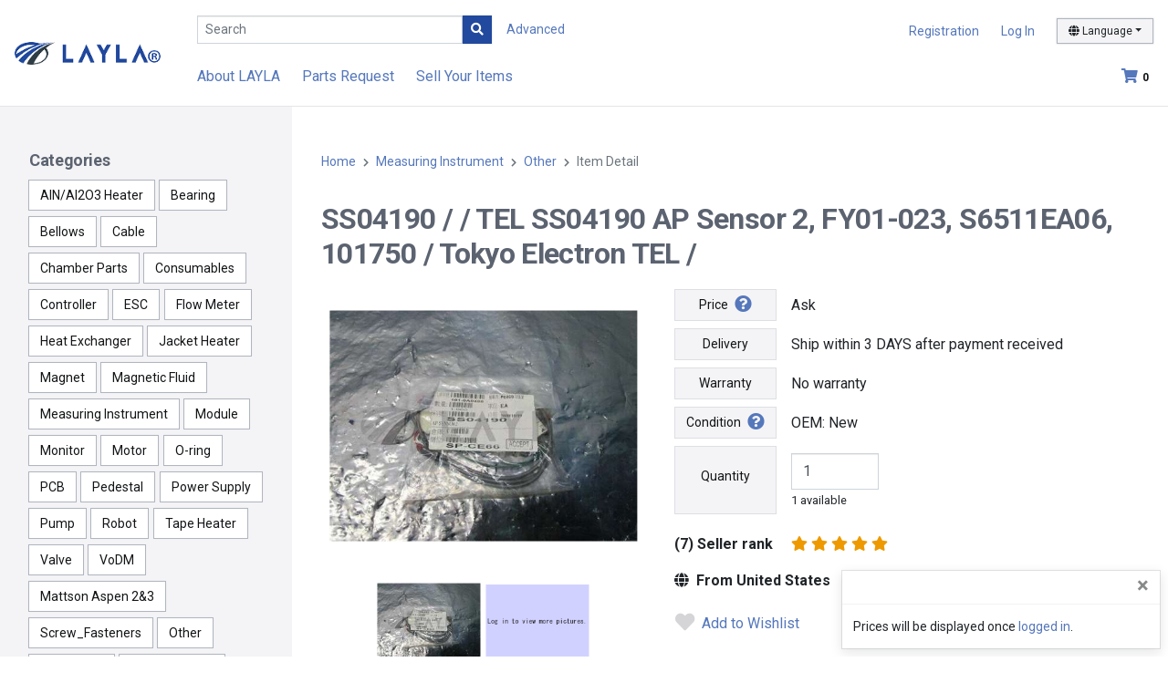

--- FILE ---
content_type: text/html; charset=utf-8
request_url: https://www.layla-ec.com/pd/Measuring-Instrument/Other/1000000013_402980580332/SS04190/
body_size: 37482
content:
<!doctype html>
<html data-n-head-ssr lang="en-US" data-n-head="%7B%22lang%22:%7B%22ssr%22:%22en-US%22%7D%7D">
  <head >
  
    
      
      <script>!function(e,t,a,n,g){e[n]=e[n]||[],e[n].push({"gtm.start":(new Date).getTime(),event:"gtm.js"});var m=t.getElementsByTagName(a)[0],r=t.createElement(a);r.async=!0,r.src="https://www.googletagmanager.com/gtm.js?id=GTM-NFG7NCZ",m.parentNode.insertBefore(r,m)}(window,document,"script","dataLayer")</script>
      

      <script async src="https://www.googletagmanager.com/gtag/js?id=AW-777030528"></script>
      <script>function gtag(){dataLayer.push(arguments)}window.dataLayer=window.dataLayer||[],gtag("js",new Date),gtag("config","AW-777030528")</script>
      <script async src="https://www.googletagmanager.com/gtag/js?id=DC-9180326"></script>
      <script>function gtag(){dataLayer.push(arguments)}window.dataLayer=window.dataLayer||[],gtag("js",new Date),gtag("config","DC-9180326")</script>
    
    
    
  
    <title>1000000013_402980580332 TEL SS04190 AP Sensor 2, FY01-023, S6511EA06, 101750 SS04190  Measuring Instrument Other | LAYLA-Marketplace of semiconductor manufacturing parts</title><meta data-n-head="ssr" charset="utf-8"><meta data-n-head="ssr" name="viewport" content="width=device-width, initial-scale=1, shrink-to-fit=no"><meta data-n-head="ssr" data-hid="og:title" name="og:title" content="LAYLA"><meta data-n-head="ssr" data-hid="i18n-og" property="og:locale" content="en_US"><meta data-n-head="ssr" data-hid="i18n-og-alt-ja-JP" property="og:locale:alternate" content="ja_JP"><meta data-n-head="ssr" data-hid="keywords" name="keywords" content="TEL SS04190 AP Sensor 2, FY01-023, S6511EA06, 101750 SS04190 "><meta data-n-head="ssr" data-hid="description" name="description" content="This page is for contents about Item TEL SS04190 AP Sensor 2, FY01-023, S6511EA06, 101750 P/N SS04190 M/N  on LAYLA Global Semiconducter Marketplace."><link data-n-head="ssr" rel="icon" type="image/x-icon" href="/images/favicon.ico"><link data-n-head="ssr" rel="preconnect" href="https://fonts.googleapis.com"><link data-n-head="ssr" rel="preconnect" href="https://fonts.gstatic.com" crossorigin=""><link data-n-head="ssr" rel="stylesheet" href="https://fonts.googleapis.com/css2?family=Roboto:wght@400;700&amp;display=swap"><link data-n-head="ssr" rel="stylesheet" href="https://cdnjs.cloudflare.com/ajax/libs/font-awesome/5.15.4/css/all.min.css" integrity="sha512-1ycn6IcaQQ40/MKBW2W4Rhis/DbILU74C1vSrLJxCq57o941Ym01SwNsOMqvEBFlcgUa6xLiPY/NS5R+E6ztJQ==" crossorigin="anonymous" referrerpolicy="no-referrer"><link data-n-head="ssr" data-hid="i18n-alt-en" rel="alternate" href="https://www.layla-ec.com/pd/Measuring-Instrument/Other/1000000013_402980580332/SS04190/" hreflang="en"><link data-n-head="ssr" data-hid="i18n-alt-en-US" rel="alternate" href="https://www.layla-ec.com/pd/Measuring-Instrument/Other/1000000013_402980580332/SS04190/" hreflang="en-US"><link data-n-head="ssr" data-hid="i18n-alt-ja" rel="alternate" href="https://www.layla-ec.com/ja/pd/Measuring-Instrument/Other/1000000013_402980580332/SS04190/" hreflang="ja"><link data-n-head="ssr" data-hid="i18n-alt-ja-JP" rel="alternate" href="https://www.layla-ec.com/ja/pd/Measuring-Instrument/Other/1000000013_402980580332/SS04190/" hreflang="ja-JP"><link data-n-head="ssr" data-hid="i18n-xd" rel="alternate" href="https://www.layla-ec.com/pd/Measuring-Instrument/Other/1000000013_402980580332/SS04190/" hreflang="x-default"><link data-n-head="ssr" data-hid="i18n-can" rel="canonical" href="https://www.layla-ec.com/pd/Measuring-Instrument/Other/1000000013_402980580332/SS04190/"><link rel="preload" href="/_nuxt/bae38e1f7e921e19f71d.js?1768373891642" as="script"><link rel="preload" href="/_nuxt/e5d94f7fda6eef526836.js?1768373891643" as="script"><link rel="preload" href="/_nuxt/51391f63e78b01e44f3e.js?1768373891643" as="script"><link rel="preload" href="/_nuxt/882a14116b5ab8400c33.css?1768373900022" as="style"><link rel="preload" href="/_nuxt/370579e6a6c7c6054839.js?1768373891643" as="script"><link rel="preload" href="/_nuxt/4a82a3c4dd4c922897d7.css?1768373900022" as="style"><link rel="preload" href="/_nuxt/f9aea2fd1c538abc9d0c.js?1768373891643" as="script"><link rel="preload" href="/_nuxt/c9ba012db7c034390123.js?1768373891643" as="script"><link rel="preload" href="/_nuxt/0e5471ec207de9544a10.css?1768373900022" as="style"><link rel="preload" href="/_nuxt/7b8468519bf86c013ffc.js?1768373891643" as="script"><link rel="preload" href="/_nuxt/424e1e4a52b93551378b.js?1768373891643" as="script"><link rel="preload" href="/_nuxt/c9e5fe7abc052aebe829.js?1768373891643" as="script"><link rel="preload" href="/_nuxt/4f11fc75a819070b1692.js?1768373891643" as="script"><link rel="preload" href="/_nuxt/f5a339e9bd65bec8813d.js?1768373891643" as="script"><link rel="preload" href="/_nuxt/4dd62a6421cea08b9fc5.css?1768373900022" as="style"><link rel="preload" href="/_nuxt/f612a6571389b6da5616.js?1768373891643" as="script"><link rel="stylesheet" href="/_nuxt/882a14116b5ab8400c33.css?1768373900022"><link rel="stylesheet" href="/_nuxt/4a82a3c4dd4c922897d7.css?1768373900022"><link rel="stylesheet" href="/_nuxt/0e5471ec207de9544a10.css?1768373900022"><link rel="stylesheet" href="/_nuxt/4dd62a6421cea08b9fc5.css?1768373900022">
  </head>
  <body >
      
  
    
      
      <noscript><iframe src="https://www.googletagmanager.com/ns.html?id=GTM-NFG7NCZ" height="0" width="0" style="display:none;visibility:hidden"></iframe></noscript>
      
    
    
    
  
    <div data-server-rendered="true" id="__nuxt"><div data-v-c6f8e46a><!----></div><div id="__layout"><div id="app" data-v-7d3b9428 data-v-476de5f7><header id="site-header" role="banner" data-v-7d3b9428><nav class="nav-grid navbar navbar-expand-lg navbar-light fixed-top"><div class="logo"><a href="/" title="LAYLA" class="nuxt-link-active"><picture><source srcset="/_nuxt/img/68c1af9.png?1768373900825" media="(max-width: 575px)"> <img src="/_nuxt/img/a59673d.png?1768373900825" alt="LAYLA"></picture></a></div> <div class="nav-search"><input id="search" type="search" placeholder="Search" value="" class="form-control form-control-sm js-searchbox"> <button type="button" class="btn btn-primary btn-sm rounded-0"><i class="fas fa-search"></i></button> <span class="label-advanced"><a href="/search">
          Advanced
        </a></span></div> <div class="account"><ul><li id="signup"><a href="/register/interim_entry1">Registration</a></li> <li><a href="/login" id="user-login">Log In</a></li> <li class="dropdown dropdown-lang"><button id="switchLanguage" type="button" data-display="static" data-toggle="dropdown" aria-haspopup="true" aria-expanded="false" class="btn btn-light btn-sm dropdown-toggle"><i class="fas fa-globe"></i> <span>Language</span></button> <div aria-labelledby="switchLanguage" class="dropdown-menu dropdown-menu-right"><a href="/pd/Measuring-Instrument/Other/1000000013_402980580332/SS04190/" aria-current="page" class="dropdown-item nuxt-link-exact-active nuxt-link-active">English</a> <a href="/ja/pd/Measuring-Instrument/Other/1000000013_402980580332/SS04190/" class="dropdown-item"><span class="lang-ja">日本語</span></a></div></li></ul></div> <div class="util"><!----> <a href="/cart" class="icon-cart"><i class="fas fa-shopping-cart"></i><span id="cart-count" class="badge">0</span></a></div> <div id="collapsible" class="menu collapse navbar-collapse"><ul class="navbar-nav"><li class="nav-item"><a href="/static/layla_guides.html">About LAYLA</a></li> <li class="nav-item"><a href="/member/demand_entry1">Parts Request</a></li> <li id="nav-sell-items" class="nav-item"><a href="/static/sell_your_items.html">Sell Your Items</a></li> <!----></ul></div> <div class="humburger"><button type="button" data-toggle="collapse" data-target="#collapsible" aria-controls="collapsible" aria-expanded="false" aria-label="Toggle navigation" class="navbar-toggler"><i class="fas fa-bars"></i></button></div></nav> <div id="sideBtn"><div class="side-show"><button type="button" id="toggle-open"><i class="fas fa-angle-right"></i></button></div> <div class="side-hide"><button type="button" id="toggle-close"><i class="fas fa-times"></i></button></div></div></header> <div id="app-body" data-v-7d3b9428><div id="wrapper" data-v-74bf3b19 data-v-476de5f7><aside id="sidebar" data-v-aa03d13e data-v-74bf3b19><section data-v-aa03d13e><h4 data-v-aa03d13e>Categories</h4> <ul class="ul-tags" data-v-aa03d13e><li data-v-aa03d13e><a href="/pd/AlN-Al2O3-Heater" data-v-aa03d13e>AlN/Al2O3 Heater</a></li><li data-v-aa03d13e><a href="/pd/Bearing" data-v-aa03d13e>Bearing</a></li><li data-v-aa03d13e><a href="/pd/Bellows" data-v-aa03d13e>Bellows</a></li><li data-v-aa03d13e><a href="/pd/Cable" data-v-aa03d13e>Cable</a></li><li data-v-aa03d13e><a href="/pd/Chamber-Parts" data-v-aa03d13e>Chamber Parts</a></li><li data-v-aa03d13e><a href="/pd/Consumables" data-v-aa03d13e>Consumables</a></li><li data-v-aa03d13e><a href="/pd/Controller" data-v-aa03d13e>Controller</a></li><li data-v-aa03d13e><a href="/pd/ESC" data-v-aa03d13e>ESC</a></li><li data-v-aa03d13e><a href="/pd/Flow-Meter" data-v-aa03d13e>Flow Meter</a></li><li data-v-aa03d13e><a href="/pd/Heat-Exchanger" data-v-aa03d13e>Heat Exchanger</a></li><li data-v-aa03d13e><a href="/pd/Jacket-Heater" data-v-aa03d13e>Jacket Heater</a></li><li data-v-aa03d13e><a href="/pd/Magnet" data-v-aa03d13e>Magnet</a></li><li data-v-aa03d13e><a href="/pd/Magnetic-Fluid" data-v-aa03d13e>Magnetic Fluid</a></li><li data-v-aa03d13e><a href="/pd/Measuring-Instrument" class="nuxt-link-active" data-v-aa03d13e>Measuring Instrument</a></li><li data-v-aa03d13e><a href="/pd/Module" data-v-aa03d13e>Module</a></li><li data-v-aa03d13e><a href="/pd/Monitor" data-v-aa03d13e>Monitor</a></li><li data-v-aa03d13e><a href="/pd/Motor" data-v-aa03d13e>Motor</a></li><li data-v-aa03d13e><a href="/pd/O-ring" data-v-aa03d13e>O-ring</a></li><li data-v-aa03d13e><a href="/pd/PCB" data-v-aa03d13e>PCB</a></li><li data-v-aa03d13e><a href="/pd/Pedestal" data-v-aa03d13e>Pedestal</a></li><li data-v-aa03d13e><a href="/pd/Power-Supply" data-v-aa03d13e>Power Supply</a></li><li data-v-aa03d13e><a href="/pd/Pump" data-v-aa03d13e>Pump</a></li><li data-v-aa03d13e><a href="/pd/Robot" data-v-aa03d13e>Robot</a></li><li data-v-aa03d13e><a href="/pd/Tape-Heater" data-v-aa03d13e>Tape Heater</a></li><li data-v-aa03d13e><a href="/pd/Valve" data-v-aa03d13e>Valve</a></li><li data-v-aa03d13e><a href="/pd/VoDM" data-v-aa03d13e>VoDM</a></li><li data-v-aa03d13e><a href="/pd/Mattson-Aspen-2-3" data-v-aa03d13e>Mattson Aspen 2&amp;3</a></li><li data-v-aa03d13e><a href="/pd/Screw_Fasteners" data-v-aa03d13e>Screw_Fasteners</a></li><li data-v-aa03d13e><a href="/pd/Other" data-v-aa03d13e>Other</a></li><li data-v-aa03d13e><a href="/pd/Equipment" data-v-aa03d13e>Equipment</a></li><li data-v-aa03d13e><a href="/pd/Repair-Service" data-v-aa03d13e>Repair Service</a></li><li data-v-aa03d13e><a href="/pd/Clean-Room-Supplies" data-v-aa03d13e>Clean Room Supplies</a></li><li data-v-aa03d13e><a href="/pd/Containers" data-v-aa03d13e>Containers</a></li></ul></section></aside> <main id="content" role="main" data-v-74bf3b19><nav aria-label="breadcrumb" data-v-74bf3b19><ol class="breadcrumb" data-v-74bf3b19><li class="breadcrumb-item" data-v-74bf3b19><a href="/" class="nuxt-link-active" data-v-74bf3b19>Home</a></li> <li class="breadcrumb-item" data-v-74bf3b19><a href="/pd/Measuring-Instrument" class="mainCate nuxt-link-active" data-v-74bf3b19>Measuring Instrument</a></li> <li class="breadcrumb-item" data-v-74bf3b19><a href="/pd/Measuring-Instrument/Other" class="subCate nuxt-link-active" data-v-74bf3b19>Other</a></li> <li class="breadcrumb-item active" data-v-74bf3b19><span aria-current="page" data-v-74bf3b19>Item Detail</span></li></ol></nav> <section data-v-74bf3b19><!----> <!----> <!----> <!----> <h1 class="item-heading" data-v-74bf3b19>
        SS04190 /
         /
        TEL SS04190 AP Sensor 2, FY01-023, S6511EA06, 101750 /
        Tokyo Electron TEL /
        
      </h1> <div class="item-detail" data-v-74bf3b19><div class="col-img" data-v-74bf3b19><div class="slider" data-v-74bf3b19><div class="slider-area"><div class="slick-for slick-main01"><a target=" _blank" href="https://www.layla-ec.com/images/product/1000000013_402980580332/1000000013_402980580332_01.jpg?_20210721041431"><img src="https://www.layla-ec.com/images/mediumThumbnails/1000000013_402980580332/1000000013_402980580332_01.jpg?_20210721041431" alt="SS04190//TEL SS04190 AP Sensor 2, FY01-023, S6511EA06, 101750/Tokyo Electron TEL/_01" class="slick-img js-mainimg_0"></a><a target=" _blank" href="/images/dummy.gif"><img data-lazy="/images/dummy.gif" alt="SS04190//TEL SS04190 AP Sensor 2, FY01-023, S6511EA06, 101750/Tokyo Electron TEL/_02" class="img-init slick-img js-mainimg_1"></a></div> <!----> <div class="slick-nav slick-nav01"><div class="slider-thumb"><img src="https://www.layla-ec.com/images/smallThumbnails/1000000013_402980580332/1000000013_402980580332_01.jpg?_20210721041431" data-lazy="https://www.layla-ec.com/images/smallThumbnails/1000000013_402980580332/1000000013_402980580332_01.jpg?_20210721041431" alt="SS04190//TEL SS04190 AP Sensor 2, FY01-023, S6511EA06, 101750/Tokyo Electron TEL/_01" class="navOption img-init"></div><div class="slider-thumb"><img src="/images/dummy.gif" data-lazy="/images/dummy.gif" alt="SS04190//TEL SS04190 AP Sensor 2, FY01-023, S6511EA06, 101750/Tokyo Electron TEL/_02" class="navOption img-init"></div></div></div></div> <!----> <!----></div> <div class="col-txt" data-v-74bf3b19><div class="spec" data-v-74bf3b19><p data-v-74bf3b19><strong data-v-74bf3b19>
                Price
                <a href="#help" data-toggle="modal" data-target="#help" data-v-74bf3b19><i aria-hidden="true" class="fas fa-question-circle fa-lg ml-1" data-v-74bf3b19></i></a></strong> <span data-v-74bf3b19>Ask</span></p> <p data-v-74bf3b19><strong data-v-74bf3b19>Delivery</strong> <span data-v-74bf3b19>Ship within 3 DAYS after payment received</span></p> <p data-v-74bf3b19><strong data-v-74bf3b19>Warranty</strong> <span data-v-74bf3b19>No warranty</span></p> <p data-v-74bf3b19><strong data-v-74bf3b19>
                Condition
                <a href="#help" data-toggle="modal" data-target="#help" data-v-74bf3b19><i aria-hidden="true" class="fas fa-question-circle fa-lg ml-1" data-v-74bf3b19></i></a></strong> <span data-v-74bf3b19>OEM: New</span></p> <p data-v-74bf3b19><strong data-v-74bf3b19><label for="quantity" data-v-74bf3b19>Quantity</label></strong> <span data-v-74bf3b19><input type="number" id="quantity" min="1" max="999" value="1" class="form-control" data-v-74bf3b19> <small data-v-74bf3b19>1 available</small></span></p></div> <div class="rankstar" data-v-74bf3b19><strong data-v-74bf3b19>
              (7) Seller rank
            </strong> <a href="#" data-toggle="modal" data-target="#modalRevue" data-v-74bf3b19><span data-v-7cfcd1e9 data-v-74bf3b19><span data-v-7cfcd1e9><i aria-hidden="true" class="fas fa-star" data-v-7cfcd1e9></i> <!----> <!----></span><span data-v-7cfcd1e9><i aria-hidden="true" class="fas fa-star" data-v-7cfcd1e9></i> <!----> <!----></span><span data-v-7cfcd1e9><i aria-hidden="true" class="fas fa-star" data-v-7cfcd1e9></i> <!----> <!----></span><span data-v-7cfcd1e9><i aria-hidden="true" class="fas fa-star" data-v-7cfcd1e9></i> <!----> <!----></span><span data-v-7cfcd1e9><i aria-hidden="true" class="fas fa-star" data-v-7cfcd1e9></i> <!----> <!----></span></span></a> <!----> <strong class="ship-from" data-v-74bf3b19><i class="fas fa-globe mr-1" data-v-74bf3b19></i>
              From United States
            </strong></div> <div class="add-wl" data-v-74bf3b19><button type="button" class="btn btn-bare btn-lg" data-v-74bf3b19><span data-v-74bf3b19><i class="fas fa-heart fa-lg mr-1 gray" data-v-74bf3b19></i>
                    Add to Wishlist
                  </span></button></div> <div class="btns my-5" data-v-74bf3b19><a href="/login?redirect_url=%2Fpd%2FMeasuring-Instrument%2FOther%2F1000000013_402980580332%2FSS04190%2F" class="btn btn-red btn-lg" data-v-74bf3b19><i class="fas fa-envelope fa-lg mr-1" data-v-74bf3b19></i>
              Ask
            </a></div> <div class="also-like" data-v-74bf3b19><h3 data-v-74bf3b19>You may also like</h3> <div class="row-items" data-v-74bf3b19><div data-v-74bf3b19><!----> <a href="/pd/Measuring-Instrument/Baratron/1000000091_144325099506/122A-11063/" data-v-74bf3b19><div class="trimmed" data-v-74bf3b19><img src="https://www.layla-ec.com/images/smallThumbnails/1000000091_144325099506/1000000091_144325099506_02.jpg?_20220420070406" alt="122A-11063//122A-11063 Baratron AMAT Applied Materials 1350-01019 New Spare" loading="lazy" data-v-74bf3b19> <!----></div> <div class="info" data-v-74bf3b19><h3 data-v-74bf3b19> 122A-11063 /  / 122A-11063 Baratron AMAT Applied Materials 1350-01019 New Spare</h3> <span class="price" data-v-74bf3b19>Ask</span> <span class="cond" data-v-74bf3b19>OEM: New</span></div></a></div><div data-v-74bf3b19><!----> <a href="/pd/Measuring-Instrument/Pressure-Gauge/1000000119_LOT3/4307119/" data-v-74bf3b19><div class="trimmed" data-v-74bf3b19><img src="https://www.layla-ec.com/images/smallThumbnails/1000000119_LOT3/1000000119_LOT3_01.jpg?_20200909022529" alt="4307119//WIKA 1000PSI Pressure Gauge FSM LM 230.25, 2&quot;" loading="lazy" data-v-74bf3b19> <!----></div> <div class="info" data-v-74bf3b19><h3 data-v-74bf3b19> 4307119 /  / WIKA 1000PSI Pressure Gauge FSM LM 230.25, 2&quot;</h3> <span class="price" data-v-74bf3b19>Ask</span> <span class="cond" data-v-74bf3b19>2nd: New</span></div></a></div><div data-v-74bf3b19><!----> <a href="/pd/Measuring-Instrument/Other/1000000032_322546379021/-/" data-v-74bf3b19><div class="trimmed" data-v-74bf3b19><img src="https://www.layla-ec.com/images/smallThumbnails/1000000032_322546379021/1000000032_322546379021_01.jpg?_20210605035735" alt="/-/TemperatureProbe 4177666-0001 Sensor" loading="lazy" data-v-74bf3b19> <!----></div> <div class="info" data-v-74bf3b19><h3 data-v-74bf3b19>  / - / TemperatureProbe 4177666-0001 Sensor</h3> <span class="price" data-v-74bf3b19>Ask</span> <span class="cond" data-v-74bf3b19>OEM: New</span></div></a></div><div data-v-74bf3b19><!----> <a href="/pd/Measuring-Instrument/Other/1000000190_303360471853/1325VN---BOS11KNARH1002/" data-v-74bf3b19><div class="trimmed" data-v-74bf3b19><img src="https://www.layla-ec.com/images/smallThumbnails/1000000190_303360471853/1000000190_303360471853_06.jpg?_20221029043548" alt="1325VN | BOS11KNARH1002//NEW BALLUFF BOS014T | BOS 11K-NA-RH10-02 PHOTOELECTRIC SENSOR LIGHT" loading="lazy" data-v-74bf3b19> <!----></div> <div class="info" data-v-74bf3b19><h3 data-v-74bf3b19> 1325VN | BOS11KNARH1002 /  / NEW BALLUFF BOS014T | BOS 11K-NA-RH10-02 PHOTOELECTRIC SENSOR LIGHT</h3> <span class="price" data-v-74bf3b19>Ask</span> <span class="cond" data-v-74bf3b19>OEM: New</span></div></a></div><div data-v-74bf3b19><!----> <a href="/pd/Measuring-Instrument/Pressure-Gauge/1000000190_301822879108/AP-V42AW---APV42AW---8156220/" data-v-74bf3b19><div class="trimmed" data-v-74bf3b19><img src="https://www.layla-ec.com/images/smallThumbnails/1000000190_301822879108/1000000190_301822879108_01.jpg?_20220811060844" alt="AP-V42AW | APV42AW | 8156220//NEW KEYENCE AP-V42AW PRESSURE SENSOR AMPLIFIERS APV42AW" loading="lazy" data-v-74bf3b19> <!----></div> <div class="info" data-v-74bf3b19><h3 data-v-74bf3b19> AP-V42AW | APV42AW | 8156220 /  / NEW KEYENCE AP-V42AW PRESSURE SENSOR AMPLIFIERS APV42AW</h3> <span class="price" data-v-74bf3b19>Ask</span> <span class="cond" data-v-74bf3b19>OEM: New</span></div></a></div><div data-v-74bf3b19><!----> <a href="/pd/Measuring-Instrument/Other/1000000190_302524211120/E3F2DS10C4N2M-E3F2DS10C4N/" data-v-74bf3b19><div class="trimmed" data-v-74bf3b19><img src="https://www.layla-ec.com/images/smallThumbnails/1000000190_302524211120/1000000190_302524211120_01.jpg?_20220727054936" alt="E3F2DS10C4N2M/E3F2DS10C4N/NEW E3F2-DS10C4-N OMRON E3F2-DS10C4-N-2M PHOTOELECTRIC SENSOR" loading="lazy" data-v-74bf3b19> <!----></div> <div class="info" data-v-74bf3b19><h3 data-v-74bf3b19> E3F2DS10C4N2M / E3F2DS10C4N / NEW E3F2-DS10C4-N OMRON E3F2-DS10C4-N-2M PHOTOELECTRIC SENSOR</h3> <span class="price" data-v-74bf3b19>Ask</span> <span class="cond" data-v-74bf3b19>OEM: New</span></div></a></div></div></div> <!----> <ul class="addition" data-v-74bf3b19><li data-v-74bf3b19><div class="col-data" data-v-74bf3b19><!----> <span class="d-inline-block" data-v-74bf3b19><i class="fas fa-check fa-lg mr-1" data-v-74bf3b19></i>
                  Factory Sealed
                </span></div></li> <li data-v-74bf3b19><div class="col-label" data-v-74bf3b19>Process</div> <div class="col-data" data-v-74bf3b19>-</div></li> <li data-v-74bf3b19><div class="col-label" data-v-74bf3b19>Wafer size</div> <div class="col-data" data-v-74bf3b19>unknown</div></li> <li data-v-74bf3b19><div class="col-label" data-v-74bf3b19>Delivery Service</div> <div class="col-data" data-v-74bf3b19>Economy service (more than 10 business days)</div></li> <li data-v-74bf3b19><div class="col-label" data-v-74bf3b19>Payment method</div> <div class="col-data" data-v-74bf3b19><img src="/_nuxt/img/3f1ab13.png?1768373900825" alt="PayPal" class="d-inline-block" data-v-74bf3b19> <img src="/_nuxt/img/2adac3f.png?1768373900825" alt="Bank Transfer" class="d-inline-block" data-v-74bf3b19></div></li></ul> <dl class="text-lines" data-v-74bf3b19><dt data-v-74bf3b19>Item description:</dt> <dd data-v-74bf3b19></dd> <dt data-v-74bf3b19>Item spec:</dt> <dd data-v-74bf3b19></dd> <dt data-v-74bf3b19>Condition Description:</dt> <dd class="ws-pre-line text-break" data-v-74bf3b19>New: A brand-new, unused, unopened, undamaged item in its original packaging (where packaging is applicable). Packaging should be the same as what is found in a retail store, unless the item was packaged by the manufacturer in non-retail packaging, such as an unprinted box or plastic bag.  See the seller's listing for full details.</dd> <dt data-v-74bf3b19>Shipping Policy:</dt> <dd class="ws-pre-line text-break" data-v-74bf3b19>Shipping to: WorldwideExcludes: Russian Federation, Yemen, Libya, Somalia, Angola, Cameroon, Cayman Islands, French Polynesia, Mongolia, Suriname, Guyana, Panama, Mauritius, Brunei Darussalam, Chad, Madagascar, New Caledonia, Bahamas, Bermuda, Iran, Saint Kitts-Nevis, Western Sahara, Bolivia, Laos, Congo, Republic of the, Seychelles, Sudan, Guadeloupe, Venezuela, Burma, Cuba, Republic of, Reunion, Barbados, Belize, Liberia, Sierra Leone, Central African Republic, Martinique, Dominica, Niger, French Guiana, Saint Pierre and Miquelon, Saudi Arabia, Nicaragua, Tajikistan, Anguilla, Antigua and Barbuda, British Virgin Islands, Cape Verde Islands, Honduras, Saint Vincent and the Grenadines, Turks and Caicos Islands, Botswana, Eritrea, Swaziland, Lesotho</dd> <dt data-v-74bf3b19>Payment Policy:</dt> <dd class="ws-pre-line text-break" data-v-74bf3b19>Prepayment via PayPal or BankTransfer.</dd> <dt data-v-74bf3b19>Return Policy:</dt> <dd class="ws-pre-line text-break" data-v-74bf3b19>No returns or exchanges.</dd> <dt data-v-74bf3b19>Delivery Note:</dt> <dd class="ws-pre-line text-break" data-v-74bf3b19></dd></dl></div></div> <div id="help" tabindex="-1" role="dialog" aria-labelledby="helpTaxIDTitle" aria-hidden="true" class="modal fade" data-v-74bf3b19><div role="document" class="modal-dialog modal-dialog-centered modal-dialog-scrollable modal-lg"><div class="modal-content"><div id="title" class="modal-header"><h4 class="modal-title"></h4> <button type="button" data-dismiss="modal" aria-label="Close" class="close"><span aria-hidden="true">×</span></button></div> <div id="contents" class="modal-body"></div></div></div></div> <div id="wish_list" tabindex="-1" role="dialog" aria-labelledby="commonModal" aria-hidden="true" class="modal fade" data-v-74bf3b19><div role="document" class="modal-dialog modal-dialog-centered modal-sm"><div class="modal-content"><div class="modal-body" data-v-74bf3b19><div class="text-center" data-v-74bf3b19><i class="far fa-check-circle mr-1 text-success" data-v-74bf3b19></i> <strong data-v-74bf3b19>Added to Wish List</strong></div></div></div></div></div> <div id="cart" tabindex="-1" role="dialog" aria-labelledby="commonModal" aria-hidden="true" class="modal fade" data-v-74bf3b19><div role="document" class="modal-dialog modal-dialog-centered modal-sm"><div class="modal-content"><div class="modal-body" data-v-74bf3b19><div class="text-center" data-v-74bf3b19><i class="far fa-check-circle mr-1 text-success" data-v-74bf3b19></i> <strong data-v-74bf3b19>Added to Cart</strong></div></div></div></div></div> <div id="priceinq" tabindex="-1" role="dialog" aria-labelledby="commonModal" aria-hidden="true" class="modal fade" data-v-74bf3b19><div role="document" class="modal-dialog modal-dialog-centered modal-sm"><div class="modal-content"><div class="modal-body" data-v-74bf3b19><div class="text-center" data-v-74bf3b19><i class="far fa-check-circle mr-1 text-success" data-v-74bf3b19></i> <strong data-v-74bf3b19>Price Inquiry Submited</strong></div></div></div></div></div> <div id="quotation" tabindex="-1" role="dialog" aria-labelledby="commonModal" aria-hidden="true" class="modal fade" data-v-74bf3b19><div role="document" class="modal-dialog modal-dialog-centered modal-sm"><div class="modal-content"><div class="modal-body" data-v-74bf3b19><div data-v-74bf3b19><strong data-v-74bf3b19>Request For Quotation</strong></div> <div data-v-74bf3b19>
              Submit your RFQ?
            </div> <div class="text-center" data-v-74bf3b19><button type="button" class="btn btn-primary" data-v-74bf3b19><i class="fas fa-paper-plane mr-1" data-v-74bf3b19></i>
                OK
              </button> <button type="button" class="btn btn-red" data-v-74bf3b19><i class="fas fa-times mr-1" data-v-74bf3b19></i>
                Cancel
              </button></div></div></div></div></div> <div id="modal_offer" tabindex="-1" role="dialog" aria-labelledby="infoSellerRegTitle" aria-hidden="true" class="modal fade" data-v-74bf3b19><div role="document" class="modal-dialog modal-dialog-centered modal-lg" data-v-74bf3b19><div class="modal-content" data-v-74bf3b19><div class="modal-body" data-v-74bf3b19><button type="button" data-dismiss="modal" aria-label="Close" class="close" data-v-74bf3b19><span aria-hidden="true" data-v-74bf3b19>×</span></button> <h2 data-v-74bf3b19>
                Make Offer
                <a href="#" data-toggle="modal" data-target="#help" data-v-74bf3b19><i aria-hidden="true" class="fas fa-question-circle fa-sm ml-1" data-v-74bf3b19></i></a></h2> <div class="formed" data-v-74bf3b19><h5 data-v-74bf3b19>Your Offer</h5> <div class="row" data-v-74bf3b19><div class="col-lg-6 form-group" data-v-74bf3b19><p class="d-flex" data-v-74bf3b19><span class="mt-1 mr-1" data-v-74bf3b19>US $</span> <input type="text" id="input_price" value="0" class="form-control mw-xxs mr-2" data-v-74bf3b19> <small class="mt-2" data-v-74bf3b19>Per item</small></p> <p class="d-flex" data-v-74bf3b19><span class="mt-1 mr-2" data-v-74bf3b19>Quantity:</span> <input type="number" id="input_Amount" min="1" max="999" value="0" class="form-control mw-xxs mr-2" data-v-74bf3b19> <small class="mt-2" data-v-74bf3b19>1 available</small></p> <!----></div> <div class="col-lg-6 form-group" data-v-74bf3b19><h6 data-v-74bf3b19>Buy It Now: US $0</h6> <fieldset data-v-74bf3b19><legend data-v-74bf3b19>Shipping:</legend> <div class="custom-control custom-radio" data-v-74bf3b19><div data-v-74bf3b19><input type="radio" name="OfferShippingCharge" id="OfferShippingChargeBuyer" value="2" class="custom-control-input" data-v-74bf3b19> <label for="OfferShippingChargeBuyer" class="custom-control-label" data-v-74bf3b19>Buyer pays</label></div> <!----></div></fieldset> <fieldset data-v-74bf3b19><!----> <!----></fieldset></div></div> <fieldset data-v-74bf3b19><button type="button" class="btn btn-bare btn-lg" data-v-74bf3b19><i class="fas fa-sort-down fa-lg align-top mr-1" data-v-74bf3b19></i>
                      Add message to seller
                    </button> <!----> <!----></fieldset> <div class="btn-center my-3" style="display:;" data-v-74bf3b19><button type="button" class="btn btn-primary" data-v-74bf3b19>
                      Review Offer
                      <i class="fas fa-angle-right ml-1" data-v-74bf3b19></i></button></div> <div class="btns mt-3 mb-5" style="display:none;" data-v-74bf3b19><button type="button" class="btn btn-primary order-sm-2" data-v-74bf3b19><i class="fas fa-paper-plane mr-1" data-v-74bf3b19></i>
                      Submit
                    </button> <button type="button" class="btn btn-light" data-v-74bf3b19><i class="fas fa-angle-left mr-1" data-v-74bf3b19></i>
                    Back
                  </button></div> <div class="ws-pre-line" style="display:none;" data-v-74bf3b19></div></div></div></div></div></div> <!----> <div id="modalRevue" tabindex="-1" role="dialog" aria-labelledby="modalRevueTitle" aria-hidden="true" class="modal fade" data-v-5e37d33e data-v-74bf3b19><div role="document" class="modal-dialog modal-dialog-centered modal-dialog-scrollable modal-lg" data-v-5e37d33e><div class="modal-content" data-v-5e37d33e><div class="modal-header" data-v-5e37d33e><button type="button" data-dismiss="modal" aria-label="Close" class="close" data-v-5e37d33e><span aria-hidden="true" data-v-5e37d33e>×</span></button></div> <div class="modal-body" data-v-5e37d33e><section class="row" data-v-5e37d33e><div class="col-md-5 rankstar" data-v-5e37d33e><p class="detail evaluation" data-v-5e37d33e>5</p> <p class="detail star" data-v-5e37d33e><span data-v-7cfcd1e9 data-v-5e37d33e><span data-v-7cfcd1e9><i aria-hidden="true" class="fas fa-star" data-v-7cfcd1e9></i> <!----> <!----></span><span data-v-7cfcd1e9><i aria-hidden="true" class="fas fa-star" data-v-7cfcd1e9></i> <!----> <!----></span><span data-v-7cfcd1e9><i aria-hidden="true" class="fas fa-star" data-v-7cfcd1e9></i> <!----> <!----></span><span data-v-7cfcd1e9><i aria-hidden="true" class="fas fa-star" data-v-7cfcd1e9></i> <!----> <!----></span><span data-v-7cfcd1e9><i aria-hidden="true" class="fas fa-star" data-v-7cfcd1e9></i> <!----> <!----></span></span></p> <p class="detail orderCount" data-v-5e37d33e><span data-v-5e37d33e>7</span> sales
            </p></div> <div class="col-md-7" data-v-5e37d33e><div class="graph-wrap" data-v-5e37d33e><div class="star" data-v-5e37d33e><i class="fas fa-star" data-v-5e37d33e></i>
                5
              </div> <div class="progress" data-v-5e37d33e><div role="progressbar" class="progress-bar" style="width:%;" data-v-5e37d33e></div></div> <div class="num" data-v-5e37d33e>1</div></div> <div class="graph-wrap" data-v-5e37d33e><div class="star" data-v-5e37d33e><i class="fas fa-star" data-v-5e37d33e></i>
                4
              </div> <div class="progress" data-v-5e37d33e><div role="progressbar" class="progress-bar" style="width:%;" data-v-5e37d33e></div></div> <div class="num" data-v-5e37d33e>0</div></div> <div class="graph-wrap" data-v-5e37d33e><div class="star" data-v-5e37d33e><i class="fas fa-star" data-v-5e37d33e></i>
                3
              </div> <div class="progress" data-v-5e37d33e><div role="progressbar" class="progress-bar" style="width:%;" data-v-5e37d33e></div></div> <div class="num" data-v-5e37d33e>0</div></div> <div class="graph-wrap" data-v-5e37d33e><div class="star" data-v-5e37d33e><i class="fas fa-star" data-v-5e37d33e></i>
                2
              </div> <div class="progress" data-v-5e37d33e><div role="progressbar" class="progress-bar" style="width:%;" data-v-5e37d33e></div></div> <div class="num" data-v-5e37d33e>0</div></div> <div class="graph-wrap" data-v-5e37d33e><div class="star" data-v-5e37d33e><i class="fas fa-star" data-v-5e37d33e></i>
                1
              </div> <div class="progress" data-v-5e37d33e><div role="progressbar" class="progress-bar" style="width:%;" data-v-5e37d33e></div></div> <div class="num" data-v-5e37d33e>0</div></div></div></section> <section data-v-5e37d33e><dl class="ratiograph" data-v-5e37d33e><dt data-v-5e37d33e>Was the item received?</dt> <dd data-v-5e37d33e><div class="progress" data-v-5e37d33e><div role="progressbar" class="progress-bar" style="width:100%;" data-v-5e37d33e></div> <div role="progressbar" class="progress-bar bg-yellow hide" style="width:0%;" data-v-5e37d33e></div> <div role="progressbar" class="progress-bar bg-red hide" style="width:0%;" data-v-5e37d33e></div></div> <div class="procon" data-v-5e37d33e><span class="pro" data-v-5e37d33e><i class="fas fa-square-full" data-v-5e37d33e></i>
                  Yes(100%)
                </span> <span class="ntrl hide" data-v-5e37d33e><i class="fas fa-square-full" data-v-5e37d33e></i>
                  So-so(0%)
                </span> <span class="con hide" data-v-5e37d33e><i class="fas fa-square-full" data-v-5e37d33e></i>
                  No(0%)
                </span></div></dd></dl><dl class="ratiograph" data-v-5e37d33e><dt data-v-5e37d33e>Was the the item same condition as described?</dt> <dd data-v-5e37d33e><div class="progress" data-v-5e37d33e><div role="progressbar" class="progress-bar" style="width:100%;" data-v-5e37d33e></div> <div role="progressbar" class="progress-bar bg-yellow hide" style="width:0%;" data-v-5e37d33e></div> <div role="progressbar" class="progress-bar bg-red hide" style="width:0%;" data-v-5e37d33e></div></div> <div class="procon" data-v-5e37d33e><span class="pro" data-v-5e37d33e><i class="fas fa-square-full" data-v-5e37d33e></i>
                  Yes(100%)
                </span> <span class="ntrl hide" data-v-5e37d33e><i class="fas fa-square-full" data-v-5e37d33e></i>
                  So-so(0%)
                </span> <span class="con hide" data-v-5e37d33e><i class="fas fa-square-full" data-v-5e37d33e></i>
                  No(0%)
                </span></div></dd></dl><dl class="ratiograph" data-v-5e37d33e><dt data-v-5e37d33e>Did seller manage inventory and keep items well stocked?</dt> <dd data-v-5e37d33e><div class="progress" data-v-5e37d33e><div role="progressbar" class="progress-bar" style="width:100%;" data-v-5e37d33e></div> <div role="progressbar" class="progress-bar bg-yellow hide" style="width:0%;" data-v-5e37d33e></div> <div role="progressbar" class="progress-bar bg-red hide" style="width:0%;" data-v-5e37d33e></div></div> <div class="procon" data-v-5e37d33e><span class="pro" data-v-5e37d33e><i class="fas fa-square-full" data-v-5e37d33e></i>
                  Yes(100%)
                </span> <span class="ntrl hide" data-v-5e37d33e><i class="fas fa-square-full" data-v-5e37d33e></i>
                  So-so(0%)
                </span> <span class="con hide" data-v-5e37d33e><i class="fas fa-square-full" data-v-5e37d33e></i>
                  No(0%)
                </span></div></dd></dl><dl class="ratiograph" data-v-5e37d33e><dt data-v-5e37d33e>Was the item delivered on time?</dt> <dd data-v-5e37d33e><div class="progress" data-v-5e37d33e><div role="progressbar" class="progress-bar" style="width:100%;" data-v-5e37d33e></div> <div role="progressbar" class="progress-bar bg-yellow hide" style="width:0%;" data-v-5e37d33e></div> <div role="progressbar" class="progress-bar bg-red hide" style="width:0%;" data-v-5e37d33e></div></div> <div class="procon" data-v-5e37d33e><span class="pro" data-v-5e37d33e><i class="fas fa-square-full" data-v-5e37d33e></i>
                  Yes(100%)
                </span> <span class="ntrl hide" data-v-5e37d33e><i class="fas fa-square-full" data-v-5e37d33e></i>
                  So-so(0%)
                </span> <span class="con hide" data-v-5e37d33e><i class="fas fa-square-full" data-v-5e37d33e></i>
                  No(0%)
                </span></div></dd></dl><dl class="ratiograph" data-v-5e37d33e><dt data-v-5e37d33e>Was the item delivered to described address in the listing?</dt> <dd data-v-5e37d33e><div class="progress" data-v-5e37d33e><div role="progressbar" class="progress-bar" style="width:100%;" data-v-5e37d33e></div> <div role="progressbar" class="progress-bar bg-yellow hide" style="width:0%;" data-v-5e37d33e></div> <div role="progressbar" class="progress-bar bg-red hide" style="width:0%;" data-v-5e37d33e></div></div> <div class="procon" data-v-5e37d33e><span class="pro" data-v-5e37d33e><i class="fas fa-square-full" data-v-5e37d33e></i>
                  Yes(100%)
                </span> <span class="ntrl hide" data-v-5e37d33e><i class="fas fa-square-full" data-v-5e37d33e></i>
                  So-so(0%)
                </span> <span class="con hide" data-v-5e37d33e><i class="fas fa-square-full" data-v-5e37d33e></i>
                  No(0%)
                </span></div></dd></dl><dl class="ratiograph" data-v-5e37d33e><dt data-v-5e37d33e>Did seller follow through on the specified warranty terms and conditions?</dt> <dd data-v-5e37d33e><div class="progress" data-v-5e37d33e><div role="progressbar" class="progress-bar" style="width:100%;" data-v-5e37d33e></div> <div role="progressbar" class="progress-bar bg-yellow hide" style="width:0%;" data-v-5e37d33e></div> <div role="progressbar" class="progress-bar bg-red hide" style="width:0%;" data-v-5e37d33e></div></div> <div class="procon" data-v-5e37d33e><span class="pro" data-v-5e37d33e><i class="fas fa-square-full" data-v-5e37d33e></i>
                  Yes(100%)
                </span> <span class="ntrl hide" data-v-5e37d33e><i class="fas fa-square-full" data-v-5e37d33e></i>
                  So-so(0%)
                </span> <span class="con hide" data-v-5e37d33e><i class="fas fa-square-full" data-v-5e37d33e></i>
                  No(0%)
                </span></div></dd></dl><dl class="ratiograph" data-v-5e37d33e><dt data-v-5e37d33e>Were your issues resolved promptly?</dt> <dd data-v-5e37d33e><div class="progress" data-v-5e37d33e><div role="progressbar" class="progress-bar" style="width:100%;" data-v-5e37d33e></div> <div role="progressbar" class="progress-bar bg-yellow hide" style="width:0%;" data-v-5e37d33e></div> <div role="progressbar" class="progress-bar bg-red hide" style="width:0%;" data-v-5e37d33e></div></div> <div class="procon" data-v-5e37d33e><span class="pro" data-v-5e37d33e><i class="fas fa-square-full" data-v-5e37d33e></i>
                  Yes(100%)
                </span> <span class="ntrl hide" data-v-5e37d33e><i class="fas fa-square-full" data-v-5e37d33e></i>
                  So-so(0%)
                </span> <span class="con hide" data-v-5e37d33e><i class="fas fa-square-full" data-v-5e37d33e></i>
                  No(0%)
                </span></div></dd></dl><dl class="ratiograph" data-v-5e37d33e><dt data-v-5e37d33e>Were your questions responded promptly?</dt> <dd data-v-5e37d33e><div class="progress" data-v-5e37d33e><div role="progressbar" class="progress-bar" style="width:100%;" data-v-5e37d33e></div> <div role="progressbar" class="progress-bar bg-yellow hide" style="width:0%;" data-v-5e37d33e></div> <div role="progressbar" class="progress-bar bg-red hide" style="width:0%;" data-v-5e37d33e></div></div> <div class="procon" data-v-5e37d33e><span class="pro" data-v-5e37d33e><i class="fas fa-square-full" data-v-5e37d33e></i>
                  Yes(100%)
                </span> <span class="ntrl hide" data-v-5e37d33e><i class="fas fa-square-full" data-v-5e37d33e></i>
                  So-so(0%)
                </span> <span class="con hide" data-v-5e37d33e><i class="fas fa-square-full" data-v-5e37d33e></i>
                  No(0%)
                </span></div></dd></dl></section></div></div></div></div> <div id="ask-toast" data-autohide="false" class="toast" data-v-74bf3b19><div class="toast-header flex-row-reverse"><button id="ask-toast-close" type="button" data-dismiss="toast" aria-label="Close" class="mb-1 close"><span aria-hidden="true">×</span></button></div> <div class="toast-body"><p id="ask-toast-en">
      Prices will be displayed once <a href="/login">logged in</a>.
    </p> <p id="ask-toast-ja"><a href="/login">ログイン</a>すると、商品価格を見る事ができます。
    </p> <p id="ask-toast-ko"><a href="/login">로그인</a>을 하시면 상품가격이 표시됩니다.
    </p> <p id="ask-toast-zhcn"><a href="/login">登录</a>后将显示产品价格。
    </p> <p id="ask-toast-zhtw"><a href="/login">登錄</a>後將顯示產品價格。
    </p></div></div></section></main></div></div> <footer id="site-footer" role="contentinfo" data-v-7d3b9428><div class="container"><nav class="footer-nav row"><dl class="col-lg-3 col-6"><dt>Buy</dt> <dd><a href="/register/interim_entry1">Registrations</a></dd> <dd><a href="/static/start_buying.html">Start Buying</a></dd></dl> <dl class="col-lg-3 col-6"><dt>Sell</dt> <dd><a href="/static/start_selling.html">Start Selling</a></dd> <dd><a href="/static/learn_to_sell.html">Learn to sell</a></dd></dl> <dl class="col-lg-3 col-6"><dt>About LAYLA</dt> <dd><a href="/static/company_info.html">Company info</a></dd> <dd><a href="/static/policies.html">Policies</a></dd> <dd><a href="/static/rules.html">Rules</a> <!----></dd> <dd><a href="/static/legal_notice.html">Specified Commercial Transactions Law</a></dd> <dd><a href="/static/layla_guides.html">LAYLA Guides</a></dd></dl> <dl class="col-lg-3 col-6"><dt>Help &amp; Contact</dt> <dd><a href="/quest/quest1">Contact us</a></dd> <dd><a href="/static/faq.html">FAQ</a></dd> <dd><a href="/static/Sitemap.html">Sitemap</a></dd></dl></nav> <div class="text-xs text-center mb-4"><div id="DigiCertClickID_CMwtumsl" data-language="en"><a href="https://www.digicert.com/unified-communications-ssl-tls.htm">DigiCert.com</a></div></div> <small class="copyright">
      ©
      <time>2026</time>
      TMH Inc. All Rights Reserved.
    </small></div> <div id="page-top" class="page-top"><a href="#app"><i class="fas fa-arrow-up"></i></a></div></footer>  <!----></div></div></div><script>window.__NUXT__=(function(a,b,c,d,e,f,g,h,i,j,k,l,m,n,o,p,q,r,s,t,u,v,w,x,y,z,A,B,C,D,E,F,G,H,I,J,K,L,M,N,O,P,Q,R,S,T,U,V,W,X,Y,Z,_,$,aa,ab,ac,ad,ae,af,ag,ah,ai,aj,ak,al,am,an,ao,ap,aq,ar,as,at,au,av,aw,ax,ay,az,aA,aB,aC,aD,aE,aF,aG,aH,aI,aJ,aK,aL,aM,aN,aO,aP,aQ,aR,aS,aT,aU,aV,aW,aX,aY,aZ,a_,a$,ba,bb,bc,bd,be,bf,bg,bh,bi,bj,bk,bl,bm,bn,bo,bp,bq,br,bs,bt,bu,bv,bw,bx,by,bz,bA,bB,bC,bD,bE,bF,bG,bH,bI,bJ,bK,bL,bM,bN,bO,bP,bQ,bR,bS,bT,bU,bV,bW,bX,bY,bZ,b_,b$,ca,cb,cc,cd,ce,cf,cg,ch,ci,cj,ck,cl,cm,cn,co,cp,cq,cr,cs,ct,cu,cv,cw,cx,cy,cz,cA,cB,cC,cD,cE,cF,cG,cH,cI,cJ,cK,cL,cM,cN,cO,cP,cQ,cR,cS,cT,cU,cV,cW,cX,cY,cZ,c_,c$,da,db,dc,dd,de,df,dg,dh,di,dj,dk,dl,dm,dn,do0,dp,dq,dr,ds,dt,du,dv,dw,dx,dy,dz,dA,dB,dC,dD,dE,dF,dG,dH,dI,dJ,dK,dL,dM,dN,dO,dP,dQ,dR,dS,dT,dU,dV,dW,dX,dY,dZ,d_,d$,ea,eb,ec,ed,ee,ef,eg,eh,ei,ej,ek,el,em,en,eo,ep,eq,er,es,et,eu,ev,ew,ex,ey,ez,eA,eB,eC,eD,eE,eF,eG,eH,eI,eJ,eK,eL,eM,eN,eO,eP,eQ,eR,eS,eT,eU,eV,eW,eX,eY,eZ,e_,e$,fa,fb,fc,fd,fe,ff,fg,fh,fi,fj,fk,fl,fm,fn,fo,fp,fq,fr,fs,ft,fu,fv,fw,fx,fy,fz,fA,fB,fC,fD,fE,fF,fG,fH,fI,fJ,fK,fL,fM,fN,fO,fP,fQ,fR,fS,fT,fU,fV,fW,fX,fY,fZ,f_,f$,ga,gb,gc,gd,ge,gf,gg,gh,gi,gj,gk,gl,gm,gn,go,gp,gq,gr,gs,gt,gu,gv,gw,gx,gy,gz,gA,gB,gC,gD,gE,gF,gG,gH,gI,gJ,gK,gL,gM,gN,gO,gP,gQ,gR,gS,gT,gU,gV,gW,gX,gY,gZ,g_,g$,ha,hb,hc,hd,he,hf,hg,hh,hi,hj,hk,hl,hm,hn,ho,hp,hq,hr,hs,ht,hu,hv,hw,hx,hy,hz,hA,hB,hC,hD,hE,hF,hG,hH,hI,hJ,hK,hL,hM,hN,hO,hP,hQ,hR,hS,hT,hU,hV,hW,hX,hY,hZ,h_,h$,ia,ib,ic,id,ie,if0,ig,ih,ii,ij,ik,il,im,in0,io,ip,iq,ir,is,it,iu,iv,iw,ix,iy,iz,iA,iB,iC,iD,iE,iF,iG,iH,iI,iJ,iK,iL,iM,iN,iO,iP,iQ,iR,iS,iT,iU,iV,iW,iX,iY,iZ,i_,i$,ja,jb,jc,jd,je,jf,jg,jh,ji,jj,jk,jl,jm,jn,jo,jp,jq,jr,js,jt,ju,jv,jw,jx,jy,jz,jA,jB,jC,jD,jE,jF,jG,jH,jI,jJ,jK,jL,jM,jN,jO,jP,jQ,jR,jS,jT,jU,jV,jW,jX,jY,jZ,j_,j$,ka,kb,kc,kd,ke,kf,kg,kh,ki,kj,kk,kl,km,kn,ko,kp,kq,kr,ks,kt,ku,kv,kw,kx,ky,kz,kA,kB,kC,kD,kE,kF,kG,kH,kI,kJ,kK,kL,kM,kN,kO,kP,kQ,kR,kS,kT,kU){dd.Token="nHNpLEu4xOLW2lAvA\u002Fh8H26jkBh2p\u002F07uVmTMVnPKdDT+P4RZzODbSApMZbIwwjt";dd.Expiresln=g;dd.Status=g;ka.EvaluationStar=f;ka.OrderSlipCount=m;ka.FiveStarCount=d;ka.FourStarCount=a;ka.ThreeStarCount=a;ka.TwoStarCount=a;ka.OneStarCount=a;ka.Question=[{Number:d,Sentence:kb,Content:{en:kb,ja:"商品は無事届きましたか？"},YesScoreRatio:y,SosoScoreRatio:a,NoScoreRatio:a},{Number:z,Sentence:kc,Content:{en:kc,ja:"商品は記載通りの状態でしたか？"},YesScoreRatio:y,SosoScoreRatio:a,NoScoreRatio:a},{Number:w,Sentence:kd,Content:{en:kd,ja:"サプライヤの在庫状況・情報の管理は適切でしたか？"},YesScoreRatio:y,SosoScoreRatio:a,NoScoreRatio:a},{Number:x,Sentence:ke,Content:{en:ke,ja:"商品は期日通り到着しましたか？"},YesScoreRatio:y,SosoScoreRatio:a,NoScoreRatio:a},{Number:f,Sentence:kf,Content:{en:kf,ja:"商品は指定した住所に届きましたか？"},YesScoreRatio:y,SosoScoreRatio:a,NoScoreRatio:a},{Number:h,Sentence:kg,Content:{en:kg,ja:"サプライヤは掲載していた保証期間や条件を守りましたか？"},YesScoreRatio:y,SosoScoreRatio:a,NoScoreRatio:a},{Number:m,Sentence:kh,Content:{en:kh,ja:"あなたの問題をすぐに解決してくれましたか？"},YesScoreRatio:y,SosoScoreRatio:a,NoScoreRatio:a},{Number:j,Sentence:ki,Content:{en:ki,ja:"あなたの質問にすぐに答えてくれましたか？"},YesScoreRatio:y,SosoScoreRatio:a,NoScoreRatio:a}];kw.UnreadMail=a;kw.UserType=g;kw.SellerCode=b;kw.CertifiedSellerStatus=a;kw.SupplyCount=a;kw.SendOfferCount=a;kw.RecieveOfferCount=a;kw.IrregularDisplayFlg=l;kw.TmhUserFlg=l;kw.HomeCountry=g;kw.PremiumUserFlg=a;kw.DemandCommentDispFlg=a;return {layout:"default",data:[{FreightCostIndex:b,actOfferFlg:l,mainUrl:av,subUrl:aw,val:{SellerSKU:j$,Count:d,ShippingCharge:"2"},sellerReview:{reviewData:ka},pageURL:da}],fetch:{},error:g,state:{account_close:{data:{},input:{}},address:{data:{},input:{}},advancedSearch:{data:{},input:{}},answer:{data:{},input:{}},auth:{data:{}},bill_inquiry:{data:{},input:{OrderSlipNumber:b,SellerSKU:b,Message:b},billData:{OrderSlipNumber:b,SellerSKU:b,PurchaseDate:b,QuestionerType:a,SourcePage:{Title:b,Url:b}}},bill_output:{data:{},input:{}},bill_update:{data:{},input:{}},buyerReview:{data:{},input:{}},cart:{post_data:{},get_data:{RSuccess:k,RValue:g,RMessage:A,RCount:a,RTotalItem:"0",RUnreadMailCount:a,Seller:[]},put_data:{},delete_data:{},input:{}},categoryTop:{data:{},input:{}},checkProductUrl:{data:{RSuccess:k,RValue:g,RMessage:A,newUrl:da,statusCode:200},input:{}},claim:{data:{},post_logincheck:{}},consent:{data:{},input:{}},definition:{data:{RSuccess:k,RValue:g,RMessage:A,Common:{Country:{"1":{ID:"248",Name:"Aland Islands",Name_ja:"オーランド諸島"},"2":{ID:"008",Name:"Albania",Name_ja:"アルバニア"},"3":{ID:"012",Name:"Algeria",Name_ja:"アルジェリア"},"4":{ID:"016",Name:"American Samoa",Name_ja:"アメリカ領サモア"},"5":{ID:"020",Name:"Andorra",Name_ja:"アンドラ"},"6":{ID:"024",Name:"Angola",Name_ja:"アンゴラ"},"7":{ID:"660",Name:"Anguilla",Name_ja:"アンギラ"},"8":{ID:"010",Name:"Antarctica",Name_ja:"南極"},"9":{ID:"028",Name:"Antigua and Barbuda",Name_ja:"アンティグア・バーブーダ"},"10":{ID:"032",Name:"Argentina",Name_ja:"アルゼンチン"},"11":{ID:"051",Name:"Armenia",Name_ja:"アルメニア"},"12":{ID:"533",Name:"Aruba",Name_ja:"アルバ"},"13":{ID:"036",Name:"Australia",Name_ja:"オーストラリア"},"14":{ID:"040",Name:"Austria",Name_ja:"オーストリア"},"15":{ID:"031",Name:"Azerbaijan",Name_ja:"アゼルバイジャン"},"16":{ID:"044",Name:"Bahamas",Name_ja:"バハマ"},"17":{ID:"048",Name:"Bahrain",Name_ja:"バーレーン"},"18":{ID:"050",Name:"Bangladesh",Name_ja:"バングラデシュ"},"19":{ID:"052",Name:"Barbados",Name_ja:"バルバドス"},"20":{ID:"112",Name:"Belarus",Name_ja:"ベラルーシ"},"21":{ID:"056",Name:"Belgium",Name_ja:"ベルギー"},"22":{ID:"084",Name:"Belize",Name_ja:"ベリーズ"},"23":{ID:"204",Name:"Benin",Name_ja:"ベナン"},"24":{ID:"060",Name:"Bermuda",Name_ja:"バミューダ諸島"},"25":{ID:"064",Name:"Bhutan",Name_ja:"ブータン"},"26":{ID:"068",Name:"Bolivia, Plurinational State of",Name_ja:"ボリビア"},"27":{ID:"070",Name:"Bosnia and Herzegovina",Name_ja:"ボスニア・ヘルツェゴビナ"},"28":{ID:"072",Name:"Botswana",Name_ja:"ボツワナ"},"29":{ID:"074",Name:"Bouvet Island",Name_ja:"ブーベ島"},"30":{ID:"076",Name:"Brazil",Name_ja:"ブラジル"},"31":{ID:"086",Name:"British Indian Ocean Territory",Name_ja:"イギリス領インド洋地域"},"32":{ID:"096",Name:"Brunei Darussalam",Name_ja:"ブルネイ"},"33":{ID:"100",Name:"Bulgaria",Name_ja:"ブルガリア"},"34":{ID:"854",Name:"Burkina Faso",Name_ja:"ブルキナファソ"},"35":{ID:"108",Name:"Burundi",Name_ja:"ブルンジ"},"36":{ID:"116",Name:"Cambodia",Name_ja:"カンボジア"},"37":{ID:"120",Name:"Cameroon",Name_ja:"カメルーン"},"38":{ID:"124",Name:"Canada",Name_ja:"カナダ"},"39":{ID:"132",Name:"Cape Verde",Name_ja:"カーボベルデ"},"40":{ID:"136",Name:"Cayman Islands",Name_ja:"ケイマン諸島"},"41":{ID:"148",Name:"Chad",Name_ja:"チャド"},"42":{ID:"152",Name:"Chile",Name_ja:"チリ"},"43":{ID:"156",Name:"China",Name_ja:"中国"},"44":{ID:"162",Name:"Christmas Island",Name_ja:"クリスマス島"},"45":{ID:"166",Name:"Cocos (Keeling) Islands",Name_ja:"ココス諸島"},"46":{ID:"170",Name:"Colombia",Name_ja:"コロンビア"},"47":{ID:"174",Name:"Comoros",Name_ja:"コモロ"},"48":{ID:"178",Name:"Congo",Name_ja:"コンゴ共和国"},"49":{ID:"184",Name:"Cook Islands",Name_ja:"クック諸島"},"50":{ID:"188",Name:"Costa Rica",Name_ja:"コスタリカ"},"51":{ID:"384",Name:"Cote d'Ivoire",Name_ja:"コートジボワール"},"52":{ID:"191",Name:"Croatia",Name_ja:"クロアチア"},"53":{ID:"192",Name:"Cuba",Name_ja:"キューバ"},"54":{ID:"196",Name:"Cyprus",Name_ja:"キプロス"},"55":{ID:"203",Name:"Czech Republic",Name_ja:"チェコ"},"56":{ID:"208",Name:"Denmark",Name_ja:"デンマーク"},"57":{ID:"262",Name:"Djibouti",Name_ja:"ジブチ"},"58":{ID:"212",Name:"Dominica",Name_ja:"ドミニカ国"},"59":{ID:"214",Name:"Dominican Republic",Name_ja:"ドミニカ共和国"},"60":{ID:"218",Name:"Ecuador",Name_ja:"エクアドル"},"61":{ID:"818",Name:"Egypt",Name_ja:"エジプト"},"62":{ID:"222",Name:"El Salvador",Name_ja:"エルサルバドル"},"63":{ID:"226",Name:"Equatorial Guinea",Name_ja:"赤道ギニア"},"64":{ID:"233",Name:"Estonia",Name_ja:"エストニア"},"65":{ID:"231",Name:"Ethiopia",Name_ja:"エチオピア"},"66":{ID:"238",Name:"Falkland Islands (Malvinas)",Name_ja:"フォークランド諸島"},"67":{ID:"234",Name:"Faroe Islands",Name_ja:"フェロー諸島"},"68":{ID:"242",Name:"Fiji",Name_ja:"フィジー"},"69":{ID:"246",Name:"Finland",Name_ja:"フィンランド"},"70":{ID:"250",Name:"France",Name_ja:"フランス"},"71":{ID:"254",Name:"French Guiana",Name_ja:"フランス領ギアナ"},"72":{ID:"258",Name:"French Polynesia",Name_ja:"フランス領ポリネシア"},"73":{ID:"260",Name:"French Southern Territories",Name_ja:"フランス領南方・南極地域"},"74":{ID:"266",Name:"Gabon",Name_ja:"ガボン"},"75":{ID:"270",Name:"Gambia",Name_ja:"ガンビア"},"76":{ID:"268",Name:"Georgia",Name_ja:"グルジア"},"77":{ID:"276",Name:"Germany",Name_ja:"ドイツ"},"78":{ID:"288",Name:"Ghana",Name_ja:"ガーナ"},"79":{ID:"292",Name:"Gibraltar",Name_ja:"ジブラルタル"},"80":{ID:"300",Name:"Greece",Name_ja:"ギリシャ"},"81":{ID:"304",Name:"Greenland",Name_ja:"グリーンランド"},"82":{ID:"308",Name:"Grenada",Name_ja:"グレナダ"},"83":{ID:"312",Name:"Guadeloupe",Name_ja:"グアドループ"},"84":{ID:"316",Name:"Guam",Name_ja:"グアム"},"85":{ID:"320",Name:"Guatemala",Name_ja:"グアテマラ"},"86":{ID:"831",Name:"Guernsey",Name_ja:"ガーンジー"},"87":{ID:"324",Name:"Guinea",Name_ja:"ギニア"},"88":{ID:"624",Name:"Guinea-Bissau",Name_ja:"ギニアビサウ"},"89":{ID:"328",Name:"Guyana",Name_ja:"ガイアナ"},"90":{ID:"332",Name:"Haiti",Name_ja:"ハイチ"},"91":{ID:"334",Name:"Heard Island and McDonald Islands",Name_ja:"ハード島とマクドナルド諸島"},"92":{ID:"336",Name:"Holy See (Vatican City State)",Name_ja:"バチカン"},"93":{ID:"340",Name:"Honduras",Name_ja:"ホンジュラス"},"94":{ID:"344",Name:"Hong Kong",Name_ja:"香港"},"95":{ID:"348",Name:"Hungary",Name_ja:"ハンガリー"},"96":{ID:"352",Name:"Iceland",Name_ja:"アイスランド"},"97":{ID:"356",Name:"India",Name_ja:"インド"},"98":{ID:"360",Name:"Indonesia",Name_ja:"インドネシア"},"99":{ID:"364",Name:"Iran, Islamic Republic of",Name_ja:"イラン"},"100":{ID:"372",Name:"Ireland",Name_ja:"アイルランド"},"101":{ID:"833",Name:"Isle of Man",Name_ja:"マン島"},"102":{ID:"376",Name:"Israel",Name_ja:"イスラエル"},"103":{ID:"380",Name:"Italy",Name_ja:"イタリア"},"104":{ID:"388",Name:"Jamaica",Name_ja:"ジャマイカ"},"105":{ID:"392",Name:"Japan",Name_ja:"日本"},"106":{ID:"832",Name:"Jersey",Name_ja:"ジャージー"},"107":{ID:"400",Name:"Jordan",Name_ja:"ヨルダン"},"108":{ID:"398",Name:"Kazakhstan",Name_ja:"カザフスタン"},"109":{ID:"404",Name:"Kenya",Name_ja:"ケニア"},"110":{ID:"296",Name:"Kiribati",Name_ja:"キリバス"},"111":{ID:"410",Name:"Korea, Republic of",Name_ja:"韓国"},"112":{ID:"414",Name:"Kuwait",Name_ja:"クウェート"},"113":{ID:"417",Name:"Kyrgyzstan",Name_ja:"キルギス"},"114":{ID:"418",Name:"Lao People's Democratic Republic",Name_ja:"ラオス"},"115":{ID:"428",Name:"Latvia",Name_ja:"ラトビア"},"116":{ID:"426",Name:"Lesotho",Name_ja:"レソト"},"117":{ID:"430",Name:"Liberia",Name_ja:"リベリア"},"118":{ID:"438",Name:"Liechtenstein",Name_ja:"リヒテンシュタイン"},"119":{ID:"440",Name:"Lithuania",Name_ja:"リトアニア"},"120":{ID:"442",Name:"Luxembourg",Name_ja:"ルクセンブルク"},"121":{ID:"446",Name:"Macao",Name_ja:"マカオ"},"122":{ID:"807",Name:"Macedonia, the former Yugoslav Republic of",Name_ja:"マケドニア共和国"},"123":{ID:"450",Name:"Madagascar",Name_ja:"マダガスカル"},"124":{ID:"454",Name:"Malawi",Name_ja:"マラウイ"},"125":{ID:"458",Name:"Malaysia",Name_ja:"マレーシア"},"126":{ID:"462",Name:"Maldives",Name_ja:"モルディブ"},"127":{ID:"466",Name:"Mali",Name_ja:"マリ"},"128":{ID:"470",Name:"Malta",Name_ja:"マルタ"},"129":{ID:"584",Name:"Marshall Islands",Name_ja:"マーシャル諸島"},"130":{ID:"474",Name:"Martinique",Name_ja:"マルティニーク"},"131":{ID:"478",Name:"Mauritania",Name_ja:"モーリタニア"},"132":{ID:"480",Name:"Mauritius",Name_ja:"モーリシャス"},"133":{ID:"175",Name:"Mayotte",Name_ja:"マヨット"},"134":{ID:"484",Name:"Mexico",Name_ja:"メキシコ"},"135":{ID:"583",Name:"Micronesia, Federated States of",Name_ja:"ミクロネシア連邦"},"136":{ID:"498",Name:"Moldova, Republic of",Name_ja:"モルドバ"},"137":{ID:"492",Name:"Monaco",Name_ja:"モナコ"},"138":{ID:"496",Name:"Mongolia",Name_ja:"モンゴル"},"139":{ID:"499",Name:"Montenegro",Name_ja:"モンテネグロ"},"140":{ID:"500",Name:"Montserrat",Name_ja:"モントセラト"},"141":{ID:"504",Name:"Morocco",Name_ja:"モロッコ"},"142":{ID:"508",Name:"Mozambique",Name_ja:"モザンビーク"},"143":{ID:"104",Name:"Myanmar",Name_ja:"ミャンマー"},"144":{ID:"516",Name:"Namibia",Name_ja:"ナミビア"},"145":{ID:"520",Name:"Nauru",Name_ja:"ナウル"},"146":{ID:"524",Name:"Nepal",Name_ja:"ネパール"},"147":{ID:"528",Name:"Netherlands",Name_ja:"オランダ"},"148":{ID:"530",Name:"Netherlands Antilles",Name_ja:"オランダ領アンティル"},"149":{ID:"540",Name:"New Caledonia",Name_ja:"ニューカレドニア"},"150":{ID:"554",Name:"New Zealand",Name_ja:"ニュージーランド"},"151":{ID:"558",Name:"Nicaragua",Name_ja:"ニカラグア"},"152":{ID:"562",Name:"Niger",Name_ja:"ニジェール"},"153":{ID:"566",Name:"Nigeria",Name_ja:"ナイジェリア"},"154":{ID:"570",Name:"Niue",Name_ja:"ニウエ"},"155":{ID:"574",Name:"Norfolk Island",Name_ja:"ノーフォーク島"},"156":{ID:"580",Name:"Northern Mariana Islands",Name_ja:"北マリアナ諸島"},"157":{ID:"578",Name:"Norway",Name_ja:"ノルウェー"},"158":{ID:"512",Name:"Oman",Name_ja:"オマーン"},"159":{ID:"586",Name:"Pakistan",Name_ja:"パキスタン"},"160":{ID:"585",Name:"Palau",Name_ja:"パラオ"},"161":{ID:"275",Name:"Palestinian Territory, Occupied",Name_ja:"パレスチナ"},"162":{ID:"591",Name:"Panama",Name_ja:"パナマ"},"163":{ID:"598",Name:"Papua New Guinea",Name_ja:"パプアニューギニア"},"164":{ID:"600",Name:"Paraguay",Name_ja:"パラグアイ"},"165":{ID:"604",Name:"Peru",Name_ja:"ペルー"},"166":{ID:"608",Name:"Philippines",Name_ja:"フィリピン"},"167":{ID:"612",Name:"Pitcairn",Name_ja:"ピトケアン"},"168":{ID:"616",Name:"Poland",Name_ja:"ポーランド"},"169":{ID:"620",Name:"Portugal",Name_ja:"ポルトガル"},"170":{ID:"630",Name:"Puerto Rico",Name_ja:"プエルトリコ"},"171":{ID:"634",Name:"Qatar",Name_ja:"カタール"},"172":{ID:"638",Name:"Reunion",Name_ja:"レユニオン"},"173":{ID:"642",Name:"Romania",Name_ja:"ルーマニア"},"174":{ID:"643",Name:"Russian Federation",Name_ja:"ロシア"},"175":{ID:"646",Name:"Rwanda",Name_ja:"ルワンダ"},"176":{ID:"652",Name:"Saint Barthelemy",Name_ja:"サン・バルテルミー島"},"177":{ID:"654",Name:"Saint Helena, Ascension and Tristan da Cunha",Name_ja:"セントヘレナ・アセンションおよびトリスタン・ダ・クーニャ"},"178":{ID:"659",Name:"Saint Kitts and Nevis",Name_ja:"セントクリストファー・ネイビス"},"179":{ID:"662",Name:"Saint Lucia",Name_ja:"セントルシア"},"180":{ID:"663",Name:"Saint Martin (French part)",Name_ja:"サン・マルタン島"},"181":{ID:"666",Name:"Saint Pierre and Miquelon",Name_ja:"サンピエール島・ミクロン島"},"182":{ID:"670",Name:"Saint Vincent and the Grenadines",Name_ja:"セントビンセント・グレナディーン"},"183":{ID:"882",Name:"Samoa",Name_ja:"サモア"},"184":{ID:"674",Name:"San Marino",Name_ja:"サンマリノ"},"185":{ID:"678",Name:"Sao Tome and Principe",Name_ja:"サントメ・プリンシペ"},"186":{ID:"682",Name:"Saudi Arabia",Name_ja:"サウジアラビア"},"187":{ID:"686",Name:"Senegal",Name_ja:"セネガル"},"188":{ID:"688",Name:"Serbia",Name_ja:"セルビア"},"189":{ID:"690",Name:"Seychelles",Name_ja:"セーシェル"},"190":{ID:"694",Name:"Sierra Leone",Name_ja:"シエラレオネ"},"191":{ID:"702",Name:"Singapore",Name_ja:"シンガポール"},"192":{ID:"703",Name:"Slovakia",Name_ja:"スロバキア"},"193":{ID:"705",Name:"Slovenia",Name_ja:"スロベニア"},"194":{ID:"090",Name:"Solomon Islands",Name_ja:"ソロモン諸島"},"195":{ID:"710",Name:"South Africa",Name_ja:"南アフリカ"},"196":{ID:"239",Name:"South Georgia and the South Sandwich Islands",Name_ja:"サウスジョージア・サウスサンドウィッチ諸島"},"197":{ID:"724",Name:"Spain",Name_ja:"スペイン"},"198":{ID:"144",Name:"Sri Lanka",Name_ja:"スリランカ"},"199":{ID:"740",Name:"Suriname",Name_ja:"スリナム"},"200":{ID:"744",Name:"Svalbard and Jan Mayen",Name_ja:"スヴァールバル諸島およびヤンマイエン島"},"201":{ID:"748",Name:"Swaziland",Name_ja:"スワジランド"},"202":{ID:"752",Name:"Sweden",Name_ja:"スウェーデン"},"203":{ID:"756",Name:"Switzerland",Name_ja:"スイス"},"204":{ID:"760",Name:"Syrian Arab Republic",Name_ja:"シリア"},"205":{ID:"158",Name:"Taiwan",Name_ja:"台湾"},"206":{ID:"762",Name:"Tajikistan",Name_ja:"タジキスタン"},"207":{ID:"834",Name:"Tanzania, United Republic of",Name_ja:"タンザニア"},"208":{ID:"764",Name:"Thailand",Name_ja:"タイ"},"209":{ID:"626",Name:"Timor-Leste",Name_ja:"東ティモール"},"210":{ID:"768",Name:"Togo",Name_ja:"トーゴ"},"211":{ID:"772",Name:"Tokelau",Name_ja:"トケラウ"},"212":{ID:"776",Name:"Tonga",Name_ja:"トンガ"},"213":{ID:"780",Name:"Trinidad and Tobago",Name_ja:"トリニダード・トバゴ"},"214":{ID:"788",Name:"Tunisia",Name_ja:"チュニジア"},"215":{ID:"792",Name:"Turkey",Name_ja:"トルコ"},"216":{ID:"795",Name:"Turkmenistan",Name_ja:"トルクメニスタン"},"217":{ID:"796",Name:"Turks and Caicos Islands",Name_ja:"タークス・カイコス諸島"},"218":{ID:"798",Name:"Tuvalu",Name_ja:"ツバル"},"219":{ID:"800",Name:"Uganda",Name_ja:"ウガンダ"},"220":{ID:"804",Name:"Ukraine",Name_ja:"ウクライナ"},"221":{ID:"784",Name:"United Arab Emirates",Name_ja:"アラブ首長国連邦"},"222":{ID:"826",Name:"United Kingdom",Name_ja:"イギリス"},"223":{ID:kj,Name:"United States",Name_ja:"米国"},"224":{ID:"581",Name:"United States Minor Outlying Islands",Name_ja:"合衆国領有小離島"},"225":{ID:"858",Name:"Uruguay",Name_ja:"ウルグアイ"},"226":{ID:"860",Name:"Uzbekistan",Name_ja:"ウズベキスタン"},"227":{ID:"548",Name:"Vanuatu",Name_ja:"バヌアツ"},"228":{ID:"862",Name:"Venezuela, Bolivarian Republic of",Name_ja:"ベネズエラ"},"229":{ID:"704",Name:"Viet Nam",Name_ja:"ベトナム"},"230":{ID:"092",Name:"Virgin Islands, British",Name_ja:"イギリス領ヴァージン諸島"},"231":{ID:"850",Name:"Virgin Islands, U.S.",Name_ja:"アメリカ領ヴァージン諸島"},"232":{ID:"876",Name:"Wallis and Futuna",Name_ja:"ウォリス・フツナ"},"233":{ID:"732",Name:"Western Sahara",Name_ja:"西サハラ"},"234":{ID:"887",Name:"Yemen",Name_ja:"イエメン"},"235":{ID:"894",Name:"Zambia",Name_ja:"ザンビア"},"236":{ID:"716",Name:"Zimbabwe",Name_ja:"ジンバブエ"}}},PMember:{HonorificTitle:{"0":"Mr.","1":"Miss","2":"Mrs.","3":"Ms."},CompanyType:{"0":"Individual","1":"Corporation"},SellerStatus:{"0":"Not Applied","1":"Application Processing","2":"Approval pending","3":"Approved"},Question:[{Number:d,Question:{en:"First company you worked for?",ja:"初めて働いた会社名は？"}},{Number:z,Question:{en:"First concert you attended?",ja:"初めて行ったコンサートは？"}},{Number:w,Question:{en:"Name of your first pet?",ja:"ペットの名前は？"}},{Number:x,Question:{en:"First foreign country you visited?",ja:"初めて行った海外の国は？"}},{Number:f,Question:{en:"Model of your first car?",ja:"最初に乗った車の名前は？"}},{Number:h,Question:{en:"Your childhood nickname?",ja:"子供の頃のニックネームは？"}},{Number:m,Question:{en:"City where you met your significant other?",ja:"大切な人と出会った街は？"}},{Number:j,Question:{en:"Name of the street you grew up on?",ja:"あなたが育った町の名前は？"}},{Number:B,Question:{en:"Last name of favorite teacher?",ja:"好きな先生の姓（名字）は？"}},{Number:ai,Question:{en:"First name of your best friend?",ja:"親友の名（姓名の名）は？"}},{Number:11,Question:{en:"Name of favorite book?",ja:"好きな本の名前は？"}},{Number:s,Question:{en:"Favorite vacation spot?",ja:"休みの時によく行く場所は？"}},{Number:F,Question:{en:"Hospital where you were born?",ja:"あなたが生まれた病院名は？"}},{Number:q,Question:{en:"Hospital where your first child was born?",ja:"あなたの最初の子どもが生まれた病院名は？"}}],MailMagazine:{"0":"配信しない","1":"配信する"},MailMagazineFormat:{"1":"PCメール形式","2":"モバイルメール形式"},DeliveryCompany:{FedEx:"FedEx",DHL:"DHL"}},PContact:{InquiryType:{"1":"About an order","2":"About delivery","3":"About payment","4":"About products","5":"About other issues"}},PProduct:{Process:{"10":"ETCH(DRY)","20":ax,"30":"IMPLA","40":"PVD(METAL)","50":"METROLOGY(IQC)","60":ay,"70":az,"80":"ETCH(WET)","90":"HOT(LP-CVD\u002FDIFFUSION\u002FRTP)","100":aA,"110":"TEST","120":"ASSEMBLY","900":kk},Condition:[{ID:d,Name:"OEM",Children:[{ID:aj,Name:U},{ID:ak,Name:"OEM: (OPM) New"},{ID:al,Name:"OEM: Used Refurbished by manufacturer"},{ID:am,Name:"OEM: Used Refurbished by 3rd party"},{ID:an,Name:"OEM: Used Tested"},{ID:ao,Name:"OEM: Used Working, Untested"},{ID:ap,Name:"OEM: Used As-Is, Unknown"},{ID:aq,Name:"OEM: Not Working"}]},{ID:z,Name:"2nd",Children:[{ID:210,Name:kl},{ID:220,Name:"2nd: Used Refurbished by manufacturer"},{ID:230,Name:"2nd: Used Refurbished by 3rd party"},{ID:240,Name:"2nd: Used Tested"},{ID:250,Name:"2nd: Used Working, Untested"},{ID:260,Name:"2nd: Used As-Is, Unknown"},{ID:270,Name:"2nd: Not Working"}]},{ID:w,Name:ar,Children:[{ID:300,Name:ar}]}],WarrantyDefinition:{"1":"DAYS after shipped","2":"DAYS after received","3":"DAYS after installation","4":km},Transportation:{"1":db,"2":kn,"3":dc},DeliveryService:{"1":"First class service (1 to 3 business days)","2":"Express service (1 to 5 business days)","3":"Standard service (1 to 9 business days)","4":ko},WaferSize:{"10":"6inch(150mm)","20":"8inch(200mm)","30":"12inch(300mm)","80":"unknown","90":"other"},OfferFunction:{"0":"Without","1":"With"}},PPurchase:{PaymentMethod:{"2":"Bank Transfer","9":"PayPal"},OrderStatus:{"10":kp,"11":"Provisional orders","12":"Order","20":kq,"25":kr,"30":ks,"31":"Delivered by certification seller","40":"Inspected","400":"Inspected error","996":"Cancel Provisional order","997":kt,"998":ku,"999":kv},StandardOrderStatus:{"10":kp,"20":kq,"25":kr,"30":ks,"997":kt,"998":ku,"999":kv},PaymentStatus:{"10":"Payment not confirmed","30":"Payment confirmed","31":"Payment to LAYLA confirmed","32":"LAYLA remitted","33":"Refunded"}},PDemand:{ValidityPeriod:[m,q,as]}}},demand_search:{data:{},input:{PageOffset:a,PageLimit:r}},demand:{data:{},input:{}},demandDetail:{data:{},input:{}},enroll:{data:{},input:{}},EntryCompleteCheck:{data:{},input:{}},error:{isError:l,isErrorInput:l,isErrorModal:l,isErrorMounted:l,errInfo:{errmsg:b,errmsgInput:b,errmsgModal:b,errmsgMounted:b}},global:{},inquiry_search:{data:{},input:{PageOffset:a,PageLimit:r}},inquiry:{data:{},input:{}},loading:{isLoading:l},login:{data:{AccessToken:dd,MyInformation:kw},input:{}},logout:{data:{AccessToken:dd},input:{}},mail:{data:{},input:{}},member:{data:{RSuccess:k,RValue:g,RMessage:A,Member:g},input:{}},memberEdit:{data:{},input:{}},memberProduct:{data:{},input:{}},memberProductBatchCsv:{data:{},input:{}},memberProductBatchImage:{data:{},input:{}},memberProductDetail:{data:{},input:{}},memberProductImage:{data:{},input:{}},memberProductUpdate:{data:{},input:{}},offer:{data:{},input:{}},offerInformation:{detailData:{},listData:{},checkData:{RSuccess:k,RValue:g,RMessage:A,OfferID:g,OfferStatus:g,Count:a,MaxCount:w},detailInput:{},input:{}},passchange:{data:{},input:{}},passrim:{data:{},input:{}},paypal_api_credential:{data:{},input:{}},paypalkey:{data:{},input:{}},pd_csv:{data:{},input:{SearchKeyword:b,SellerSKU:b,PartNumber:b,ModelNumber:b,ItemName:b,PartManufacturerName:b,ToolManufacturerName:b,ToolName:b,SerialNumber:b,MainCategory:b,SubCategory:b,RegistrationDateFrom:b,RegistrationDateTo:b,PageOffset:a,PageLimit:r}},pd_search:{data:{},input:{SearchKeyword:b,SellerSKU:b,PartNumber:b,ModelNumber:b,ItemName:b,PartManufacturerName:b,ToolManufacturerName:b,ToolName:b,SerialNumber:b,MainCategory:b,SubCategory:b,RegistrationDateFrom:b,RegistrationDateTo:b,OfferTarget:b,PremiumItemFlg:b,PageOffset:a,PageLimit:r}},productCategory:{data:{RSuccess:k,RValue:g,RMessage:A,CategoryList:[{CategoryId:d,CategoryName:W,Children:[{CategoryId:d,CategoryName:W,Children:[],device_flg:a,url:de}],device_flg:a,url:df},{CategoryId:z,CategoryName:X,Children:[{CategoryId:z,CategoryName:X,Children:[],device_flg:a,url:dg}],device_flg:a,url:dh},{CategoryId:w,CategoryName:Y,Children:[{CategoryId:w,CategoryName:Y,Children:[],device_flg:a,url:di}],device_flg:a,url:dj},{CategoryId:x,CategoryName:dk,Children:[{CategoryId:x,CategoryName:dl,Children:[],device_flg:a,url:dm},{CategoryId:f,CategoryName:dn,Children:[],device_flg:a,url:do0},{CategoryId:h,CategoryName:c,Children:[],device_flg:a,url:dp}],device_flg:a,url:dq},{CategoryId:f,CategoryName:dr,Children:[{CategoryId:m,CategoryName:ds,Children:[],device_flg:a,url:dt},{CategoryId:j,CategoryName:du,Children:[],device_flg:a,url:dv},{CategoryId:aB,CategoryName:dw,Children:[],device_flg:a,url:dx},{CategoryId:B,CategoryName:dy,Children:[],device_flg:a,url:dz},{CategoryId:q,CategoryName:dA,Children:[],device_flg:a,url:dB},{CategoryId:ai,CategoryName:dC,Children:[],device_flg:a,url:dD},{CategoryId:aC,CategoryName:dE,Children:[],device_flg:a,url:dF},{CategoryId:aD,CategoryName:dG,Children:[],device_flg:a,url:dH},{CategoryId:aE,CategoryName:dI,Children:[],device_flg:a,url:dJ},{CategoryId:s,CategoryName:dK,Children:[],device_flg:a,url:dL},{CategoryId:F,CategoryName:dM,Children:[],device_flg:a,url:dN},{CategoryId:aF,CategoryName:dO,Children:[],device_flg:a,url:dP},{CategoryId:G,CategoryName:dQ,Children:[],device_flg:a,url:dR},{CategoryId:I,CategoryName:dS,Children:[],device_flg:a,url:dT},{CategoryId:J,CategoryName:c,Children:[],device_flg:a,url:dU}],device_flg:a,url:dV},{CategoryId:h,CategoryName:dW,Children:[{CategoryId:K,CategoryName:dX,Children:[],device_flg:a,url:dY},{CategoryId:L,CategoryName:dZ,Children:[],device_flg:a,url:d_},{CategoryId:t,CategoryName:d$,Children:[],device_flg:a,url:ea},{CategoryId:aG,CategoryName:eb,Children:[],device_flg:a,url:ec},{CategoryId:aH,CategoryName:ed,Children:[],device_flg:a,url:ee},{CategoryId:r,CategoryName:ef,Children:[],device_flg:a,url:eg},{CategoryId:aI,CategoryName:eh,Children:[],device_flg:a,url:ei},{CategoryId:aJ,CategoryName:ej,Children:[],device_flg:a,url:ek},{CategoryId:u,CategoryName:el,Children:[],device_flg:a,url:em},{CategoryId:v,CategoryName:en,Children:[],device_flg:a,url:eo},{CategoryId:M,CategoryName:ep,Children:[],device_flg:a,url:eq},{CategoryId:o,CategoryName:er,Children:[],device_flg:a,url:es},{CategoryId:aK,CategoryName:et,Children:[],device_flg:a,url:eu},{CategoryId:aL,CategoryName:ev,Children:[],device_flg:a,url:ew},{CategoryId:aM,CategoryName:c,Children:[],device_flg:a,url:ex}],device_flg:a,url:ey},{CategoryId:m,CategoryName:Z,Children:[{CategoryId:C,CategoryName:ez,Children:[],device_flg:a,url:eA},{CategoryId:n,CategoryName:eB,Children:[],device_flg:a,url:eC},{CategoryId:H,CategoryName:eD,Children:[],device_flg:a,url:eE},{CategoryId:aN,CategoryName:eF,Children:[],device_flg:a,url:eG},{CategoryId:as,CategoryName:eH,Children:[],device_flg:a,url:eI},{CategoryId:D,CategoryName:eJ,Children:[],device_flg:a,url:eK},{CategoryId:e,CategoryName:eL,Children:[],device_flg:a,url:eM},{CategoryId:i,CategoryName:c,Children:[],device_flg:a,url:eN}],device_flg:a,url:eO},{CategoryId:j,CategoryName:eP,Children:[{CategoryId:N,CategoryName:eQ,Children:[],device_flg:a,url:eR},{CategoryId:aO,CategoryName:eS,Children:[],device_flg:a,url:eT},{CategoryId:O,CategoryName:eU,Children:[],device_flg:a,url:eV},{CategoryId:P,CategoryName:eW,Children:[],device_flg:a,url:eX},{CategoryId:E,CategoryName:eY,Children:[],device_flg:a,url:eZ},{CategoryId:aP,CategoryName:e_,Children:[],device_flg:a,url:e$},{CategoryId:aQ,CategoryName:fa,Children:[],device_flg:a,url:fb},{CategoryId:aR,CategoryName:fc,Children:[],device_flg:a,url:fd},{CategoryId:aS,CategoryName:fe,Children:[],device_flg:a,url:ff},{CategoryId:aT,CategoryName:fg,Children:[],device_flg:a,url:fh},{CategoryId:aU,CategoryName:fi,Children:[],device_flg:a,url:fj}],device_flg:a,url:fk},{CategoryId:D,CategoryName:fl,Children:[{CategoryId:aV,CategoryName:fm,Children:[],device_flg:a,url:fn},{CategoryId:aW,CategoryName:fo,Children:[],device_flg:a,url:fp},{CategoryId:al,CategoryName:fq,Children:[],device_flg:a,url:fr}],device_flg:a,url:fs},{CategoryId:B,CategoryName:Q,Children:[{CategoryId:aX,CategoryName:ft,Children:[],device_flg:a,url:fu},{CategoryId:aY,CategoryName:fv,Children:[],device_flg:a,url:fw},{CategoryId:aZ,CategoryName:Q,Children:[],device_flg:a,url:fx}],device_flg:a,url:fy},{CategoryId:s,CategoryName:fz,Children:[{CategoryId:a_,CategoryName:fA,Children:[],device_flg:a,url:fB},{CategoryId:a$,CategoryName:fC,Children:[],device_flg:a,url:fD},{CategoryId:ba,CategoryName:fE,Children:[],device_flg:a,url:fF},{CategoryId:bb,CategoryName:fG,Children:[],device_flg:a,url:fH},{CategoryId:bc,CategoryName:c,Children:[],device_flg:a,url:fI}],device_flg:a,url:fJ},{CategoryId:F,CategoryName:_,Children:[{CategoryId:bd,CategoryName:_,Children:[],device_flg:a,url:fK}],device_flg:a,url:fL},{CategoryId:H,CategoryName:$,Children:[{CategoryId:be,CategoryName:$,Children:[],device_flg:a,url:fM},{CategoryId:aj,CategoryName:fN,Children:[],device_flg:a,url:fO}],device_flg:a,url:fP},{CategoryId:n,CategoryName:bf,Children:[{CategoryId:at,CategoryName:fQ,Children:[],device_flg:a,url:fR},{CategoryId:bg,CategoryName:fS,Children:[],device_flg:a,url:fT},{CategoryId:bh,CategoryName:fU,Children:[],device_flg:a,url:fV},{CategoryId:aa,CategoryName:fW,Children:[],device_flg:a,url:fX},{CategoryId:bi,CategoryName:fY,Children:[],device_flg:a,url:fZ},{CategoryId:V,CategoryName:c,Children:[],device_flg:a,url:aw}],device_flg:a,url:av},{CategoryId:q,CategoryName:ab,Children:[{CategoryId:bj,CategoryName:f_,Children:[],device_flg:a,url:f$},{CategoryId:bk,CategoryName:ga,Children:[],device_flg:a,url:gb},{CategoryId:bl,CategoryName:gc,Children:[],device_flg:a,url:gd},{CategoryId:bm,CategoryName:ge,Children:[],device_flg:a,url:gf},{CategoryId:bn,CategoryName:gg,Children:[],device_flg:a,url:gh},{CategoryId:bo,CategoryName:gi,Children:[],device_flg:a,url:gj},{CategoryId:bp,CategoryName:c,Children:[],device_flg:a,url:gk}],device_flg:a,url:gl},{CategoryId:G,CategoryName:gm,Children:[{CategoryId:bq,CategoryName:gn,Children:[],device_flg:a,url:go},{CategoryId:br,CategoryName:c,Children:[],device_flg:a,url:gp}],device_flg:a,url:gq},{CategoryId:J,CategoryName:R,Children:[{CategoryId:bs,CategoryName:R,Children:[],device_flg:a,url:gr}],device_flg:a,url:gs},{CategoryId:I,CategoryName:ac,Children:[{CategoryId:bt,CategoryName:ac,Children:[],device_flg:a,url:gt}],device_flg:a,url:gu},{CategoryId:L,CategoryName:S,Children:[{CategoryId:bu,CategoryName:S,Children:[],device_flg:a,url:gv}],device_flg:a,url:gw},{CategoryId:t,CategoryName:gx,Children:[{CategoryId:bv,CategoryName:gy,Children:[],device_flg:a,url:gz},{CategoryId:bw,CategoryName:gA,Children:[],device_flg:a,url:gB},{CategoryId:bx,CategoryName:gC,Children:[],device_flg:a,url:gD},{CategoryId:by,CategoryName:gE,Children:[],device_flg:a,url:gF},{CategoryId:bz,CategoryName:gG,Children:[],device_flg:a,url:gH},{CategoryId:bA,CategoryName:gI,Children:[],device_flg:a,url:gJ}],device_flg:a,url:gK},{CategoryId:p,CategoryName:ad,Children:[{CategoryId:bB,CategoryName:gL,Children:[],device_flg:a,url:gM},{CategoryId:bC,CategoryName:gN,Children:[],device_flg:a,url:gO},{CategoryId:bD,CategoryName:gP,Children:[],device_flg:a,url:gQ},{CategoryId:bE,CategoryName:gR,Children:[],device_flg:a,url:gS},{CategoryId:bF,CategoryName:gT,Children:[],device_flg:a,url:gU},{CategoryId:bG,CategoryName:gV,Children:[],device_flg:a,url:gW},{CategoryId:bH,CategoryName:gX,Children:[],device_flg:a,url:gY},{CategoryId:bI,CategoryName:gZ,Children:[],device_flg:a,url:g_},{CategoryId:ak,CategoryName:g$,Children:[],device_flg:a,url:ha},{CategoryId:bJ,CategoryName:hb,Children:[],device_flg:a,url:hc},{CategoryId:bK,CategoryName:hd,Children:[],device_flg:a,url:he},{CategoryId:bL,CategoryName:hf,Children:[],device_flg:a,url:hg},{CategoryId:bM,CategoryName:hh,Children:[],device_flg:a,url:hi},{CategoryId:bN,CategoryName:hj,Children:[],device_flg:a,url:hk},{CategoryId:bO,CategoryName:c,Children:[],device_flg:a,url:hl}],device_flg:a,url:hm},{CategoryId:u,CategoryName:ae,Children:[{CategoryId:bP,CategoryName:hn,Children:[],device_flg:a,url:ho},{CategoryId:bQ,CategoryName:hp,Children:[],device_flg:a,url:hq},{CategoryId:au,CategoryName:hr,Children:[],device_flg:a,url:hs},{CategoryId:ao,CategoryName:ht,Children:[],device_flg:a,url:hu},{CategoryId:bR,CategoryName:hv,Children:[],device_flg:a,url:hw},{CategoryId:bS,CategoryName:c,Children:[],device_flg:a,url:hx}],device_flg:a,url:hy},{CategoryId:v,CategoryName:T,Children:[{CategoryId:bT,CategoryName:hz,Children:[],device_flg:a,url:hA},{CategoryId:bU,CategoryName:hB,Children:[],device_flg:a,url:hC},{CategoryId:bV,CategoryName:hD,Children:[],device_flg:a,url:hE},{CategoryId:bW,CategoryName:T,Children:[],device_flg:a,url:hF},{CategoryId:bX,CategoryName:hG,Children:[],device_flg:a,url:hH},{CategoryId:bY,CategoryName:c,Children:[],device_flg:a,url:hI}],device_flg:a,url:hJ},{CategoryId:M,CategoryName:hK,Children:[{CategoryId:bZ,CategoryName:hL,Children:[],device_flg:a,url:hM}],device_flg:a,url:hN},{CategoryId:o,CategoryName:af,Children:[{CategoryId:b_,CategoryName:hO,Children:[],device_flg:a,url:hP},{CategoryId:b$,CategoryName:hQ,Children:[],device_flg:a,url:hR},{CategoryId:ca,CategoryName:hS,Children:[],device_flg:a,url:hT},{CategoryId:cb,CategoryName:hU,Children:[],device_flg:a,url:hV},{CategoryId:cc,CategoryName:hW,Children:[],device_flg:a,url:hX},{CategoryId:cd,CategoryName:hY,Children:[],device_flg:a,url:hZ},{CategoryId:ce,CategoryName:h_,Children:[],device_flg:a,url:h$},{CategoryId:cf,CategoryName:ia,Children:[],device_flg:a,url:ib},{CategoryId:cg,CategoryName:ic,Children:[],device_flg:a,url:id},{CategoryId:ch,CategoryName:ie,Children:[],device_flg:a,url:if0},{CategoryId:y,CategoryName:ig,Children:[],device_flg:a,url:ih}],device_flg:a,url:ii},{CategoryId:K,CategoryName:ag,Children:[{CategoryId:ci,CategoryName:ag,Children:[],device_flg:a,url:ij}],device_flg:a,url:ik},{CategoryId:N,CategoryName:il,Children:[{CategoryId:cj,CategoryName:im,Children:[],device_flg:a,url:in0}],device_flg:a,url:io},{CategoryId:O,CategoryName:ip,Children:[{CategoryId:ck,CategoryName:iq,Children:[],device_flg:a,url:ir}],device_flg:a,url:is},{CategoryId:C,CategoryName:c,Children:[{CategoryId:cl,CategoryName:it,Children:[],device_flg:a,url:iu},{CategoryId:aq,CategoryName:iv,Children:[],device_flg:a,url:iw},{CategoryId:cm,CategoryName:c,Children:[],device_flg:a,url:ix}],device_flg:a,url:iy},{CategoryId:e,CategoryName:ah,Children:[{CategoryId:cn,CategoryName:iz,Children:[],device_flg:a,url:iA},{CategoryId:co,CategoryName:iB,Children:[],device_flg:a,url:iC},{CategoryId:cp,CategoryName:ay,Children:[],device_flg:a,url:iD},{CategoryId:cq,CategoryName:ax,Children:[],device_flg:a,url:iE},{CategoryId:cr,CategoryName:iF,Children:[],device_flg:a,url:iG},{CategoryId:cs,CategoryName:iH,Children:[],device_flg:a,url:iI},{CategoryId:ct,CategoryName:iJ,Children:[],device_flg:a,url:iK},{CategoryId:cu,CategoryName:iL,Children:[],device_flg:a,url:iM},{CategoryId:cv,CategoryName:iN,Children:[],device_flg:a,url:iO},{CategoryId:am,CategoryName:iP,Children:[],device_flg:a,url:iQ},{CategoryId:cw,CategoryName:az,Children:[],device_flg:a,url:iR},{CategoryId:cx,CategoryName:iS,Children:[],device_flg:a,url:iT},{CategoryId:cy,CategoryName:iU,Children:[],device_flg:a,url:iV},{CategoryId:cz,CategoryName:iW,Children:[],device_flg:a,url:iX},{CategoryId:cA,CategoryName:iY,Children:[],device_flg:a,url:iZ},{CategoryId:cB,CategoryName:i_,Children:[],device_flg:a,url:i$},{CategoryId:cC,CategoryName:ja,Children:[],device_flg:a,url:jb},{CategoryId:cD,CategoryName:jc,Children:[],device_flg:a,url:jd},{CategoryId:cE,CategoryName:je,Children:[],device_flg:a,url:jf},{CategoryId:cF,CategoryName:jg,Children:[],device_flg:a,url:jh},{CategoryId:an,CategoryName:c,Children:[],device_flg:d,url:ji},{CategoryId:cG,CategoryName:aA,Children:[],device_flg:a,url:jj}],device_flg:d,url:jk},{CategoryId:i,CategoryName:ar,Children:[{CategoryId:cH,CategoryName:jl,Children:[],device_flg:a,url:jm},{CategoryId:cI,CategoryName:Z,Children:[],device_flg:a,url:jn},{CategoryId:cJ,CategoryName:Q,Children:[],device_flg:a,url:jo},{CategoryId:cK,CategoryName:jp,Children:[],device_flg:a,url:jq},{CategoryId:cL,CategoryName:ab,Children:[],device_flg:a,url:jr},{CategoryId:cM,CategoryName:R,Children:[],device_flg:a,url:js},{CategoryId:cN,CategoryName:S,Children:[],device_flg:a,url:jt},{CategoryId:cO,CategoryName:ae,Children:[],device_flg:a,url:ju},{CategoryId:cP,CategoryName:T,Children:[],device_flg:a,url:jv},{CategoryId:ap,CategoryName:af,Children:[],device_flg:a,url:jw},{CategoryId:cQ,CategoryName:jx,Children:[],device_flg:a,url:jy},{CategoryId:cR,CategoryName:jz,Children:[],device_flg:a,url:jA},{CategoryId:cS,CategoryName:jB,Children:[],device_flg:a,url:jC},{CategoryId:cT,CategoryName:jD,Children:[],device_flg:a,url:jE},{CategoryId:cU,CategoryName:ad,Children:[],device_flg:a,url:jF},{CategoryId:cV,CategoryName:ah,Children:[],device_flg:a,url:jG},{CategoryId:cW,CategoryName:c,Children:[],device_flg:a,url:jH}],device_flg:d,url:jI},{CategoryId:P,CategoryName:jJ,Children:[{CategoryId:cX,CategoryName:jK,Children:[],device_flg:a,url:jL}],device_flg:a,url:jM},{CategoryId:E,CategoryName:jN,Children:[{CategoryId:cY,CategoryName:jO,Children:[],device_flg:a,url:jP},{CategoryId:cZ,CategoryName:jQ,Children:[],device_flg:a,url:jR},{CategoryId:c_,CategoryName:jS,Children:[],device_flg:a,url:jT}],device_flg:a,url:jU}]},input:{},hashedData:{"1":{CategoryId:d,CategoryName:W,Children:{"1":{CategoryId:d,CategoryName:W,Children:{},device_flg:a,url:de}},device_flg:a,url:df},"2":{CategoryId:z,CategoryName:X,Children:{"2":{CategoryId:z,CategoryName:X,Children:{},device_flg:a,url:dg}},device_flg:a,url:dh},"3":{CategoryId:w,CategoryName:Y,Children:{"3":{CategoryId:w,CategoryName:Y,Children:{},device_flg:a,url:di}},device_flg:a,url:dj},"4":{CategoryId:x,CategoryName:dk,Children:{"4":{CategoryId:x,CategoryName:dl,Children:{},device_flg:a,url:dm},"5":{CategoryId:f,CategoryName:dn,Children:{},device_flg:a,url:do0},"6":{CategoryId:h,CategoryName:c,Children:{},device_flg:a,url:dp}},device_flg:a,url:dq},"5":{CategoryId:f,CategoryName:dr,Children:{"7":{CategoryId:m,CategoryName:ds,Children:{},device_flg:a,url:dt},"8":{CategoryId:j,CategoryName:du,Children:{},device_flg:a,url:dv},"9":{CategoryId:B,CategoryName:dy,Children:{},device_flg:a,url:dz},"10":{CategoryId:ai,CategoryName:dC,Children:{},device_flg:a,url:dD},"12":{CategoryId:s,CategoryName:dK,Children:{},device_flg:a,url:dL},"13":{CategoryId:F,CategoryName:dM,Children:{},device_flg:a,url:dN},"14":{CategoryId:q,CategoryName:dA,Children:{},device_flg:a,url:dB},"15":{CategoryId:G,CategoryName:dQ,Children:{},device_flg:a,url:dR},"16":{CategoryId:J,CategoryName:c,Children:{},device_flg:a,url:dU},"17":{CategoryId:I,CategoryName:dS,Children:{},device_flg:a,url:dT},"152":{CategoryId:aB,CategoryName:dw,Children:{},device_flg:a,url:dx},"153":{CategoryId:aD,CategoryName:dG,Children:{},device_flg:a,url:dH},"154":{CategoryId:aF,CategoryName:dO,Children:{},device_flg:a,url:dP},"155":{CategoryId:aE,CategoryName:dI,Children:{},device_flg:a,url:dJ},"156":{CategoryId:aC,CategoryName:dE,Children:{},device_flg:a,url:dF}},device_flg:a,url:dV},"6":{CategoryId:h,CategoryName:dW,Children:{"18":{CategoryId:L,CategoryName:dZ,Children:{},device_flg:a,url:d_},"19":{CategoryId:t,CategoryName:d$,Children:{},device_flg:a,url:ea},"20":{CategoryId:u,CategoryName:el,Children:{},device_flg:a,url:em},"21":{CategoryId:v,CategoryName:en,Children:{},device_flg:a,url:eo},"22":{CategoryId:M,CategoryName:ep,Children:{},device_flg:a,url:eq},"23":{CategoryId:o,CategoryName:er,Children:{},device_flg:a,url:es},"24":{CategoryId:K,CategoryName:dX,Children:{},device_flg:a,url:dY},"48":{CategoryId:aG,CategoryName:eb,Children:{},device_flg:a,url:ec},"49":{CategoryId:aH,CategoryName:ed,Children:{},device_flg:a,url:ee},"50":{CategoryId:r,CategoryName:ef,Children:{},device_flg:a,url:eg},"51":{CategoryId:aL,CategoryName:ev,Children:{},device_flg:a,url:ew},"52":{CategoryId:aJ,CategoryName:ej,Children:{},device_flg:a,url:ek},"53":{CategoryId:aI,CategoryName:eh,Children:{},device_flg:a,url:ei},"54":{CategoryId:aK,CategoryName:et,Children:{},device_flg:a,url:eu},"55":{CategoryId:aM,CategoryName:c,Children:{},device_flg:a,url:ex}},device_flg:a,url:ey},"7":{CategoryId:m,CategoryName:Z,Children:{"25":{CategoryId:C,CategoryName:ez,Children:{},device_flg:a,url:eA},"26":{CategoryId:n,CategoryName:eB,Children:{},device_flg:a,url:eC},"27":{CategoryId:H,CategoryName:eD,Children:{},device_flg:a,url:eE},"28":{CategoryId:aN,CategoryName:eF,Children:{},device_flg:a,url:eG},"30":{CategoryId:as,CategoryName:eH,Children:{},device_flg:a,url:eI},"31":{CategoryId:D,CategoryName:eJ,Children:{},device_flg:a,url:eK},"32":{CategoryId:e,CategoryName:eL,Children:{},device_flg:a,url:eM},"33":{CategoryId:i,CategoryName:c,Children:{},device_flg:a,url:eN}},device_flg:a,url:eO},"8":{CategoryId:j,CategoryName:eP,Children:{"34":{CategoryId:N,CategoryName:eQ,Children:{},device_flg:a,url:eR},"35":{CategoryId:aO,CategoryName:eS,Children:{},device_flg:a,url:eT},"36":{CategoryId:O,CategoryName:eU,Children:{},device_flg:a,url:eV},"37":{CategoryId:P,CategoryName:eW,Children:{},device_flg:a,url:eX},"38":{CategoryId:E,CategoryName:eY,Children:{},device_flg:a,url:eZ},"39":{CategoryId:aP,CategoryName:e_,Children:{},device_flg:a,url:e$},"40":{CategoryId:aQ,CategoryName:fa,Children:{},device_flg:a,url:fb},"41":{CategoryId:aR,CategoryName:fc,Children:{},device_flg:a,url:fd},"42":{CategoryId:aS,CategoryName:fe,Children:{},device_flg:a,url:ff},"43":{CategoryId:aT,CategoryName:fg,Children:{},device_flg:a,url:fh},"44":{CategoryId:aU,CategoryName:fi,Children:{},device_flg:a,url:fj}},device_flg:a,url:fk},"9":{CategoryId:B,CategoryName:Q,Children:{"45":{CategoryId:aX,CategoryName:ft,Children:{},device_flg:a,url:fu},"46":{CategoryId:aY,CategoryName:fv,Children:{},device_flg:a,url:fw},"47":{CategoryId:aZ,CategoryName:Q,Children:{},device_flg:a,url:fx}},device_flg:a,url:fy},"12":{CategoryId:s,CategoryName:fz,Children:{"56":{CategoryId:a_,CategoryName:fA,Children:{},device_flg:a,url:fB},"57":{CategoryId:a$,CategoryName:fC,Children:{},device_flg:a,url:fD},"58":{CategoryId:bb,CategoryName:fG,Children:{},device_flg:a,url:fH},"59":{CategoryId:bc,CategoryName:c,Children:{},device_flg:a,url:fI},"60":{CategoryId:ba,CategoryName:fE,Children:{},device_flg:a,url:fF}},device_flg:a,url:fJ},"13":{CategoryId:F,CategoryName:_,Children:{"61":{CategoryId:bd,CategoryName:_,Children:{},device_flg:a,url:fK}},device_flg:a,url:fL},"14":{CategoryId:q,CategoryName:ab,Children:{"62":{CategoryId:bj,CategoryName:f_,Children:{},device_flg:a,url:f$},"63":{CategoryId:bk,CategoryName:ga,Children:{},device_flg:a,url:gb},"64":{CategoryId:bl,CategoryName:gc,Children:{},device_flg:a,url:gd},"65":{CategoryId:bm,CategoryName:ge,Children:{},device_flg:a,url:gf},"66":{CategoryId:bn,CategoryName:gg,Children:{},device_flg:a,url:gh},"67":{CategoryId:bo,CategoryName:gi,Children:{},device_flg:a,url:gj},"68":{CategoryId:bp,CategoryName:c,Children:{},device_flg:a,url:gk}},device_flg:a,url:gl},"15":{CategoryId:G,CategoryName:gm,Children:{"69":{CategoryId:bq,CategoryName:gn,Children:{},device_flg:a,url:go},"70":{CategoryId:br,CategoryName:c,Children:{},device_flg:a,url:gp}},device_flg:a,url:gq},"16":{CategoryId:J,CategoryName:R,Children:{"71":{CategoryId:bs,CategoryName:R,Children:{},device_flg:a,url:gr}},device_flg:a,url:gs},"17":{CategoryId:I,CategoryName:ac,Children:{"72":{CategoryId:bt,CategoryName:ac,Children:{},device_flg:a,url:gt}},device_flg:a,url:gu},"18":{CategoryId:L,CategoryName:S,Children:{"73":{CategoryId:bu,CategoryName:S,Children:{},device_flg:a,url:gv}},device_flg:a,url:gw},"19":{CategoryId:t,CategoryName:gx,Children:{"74":{CategoryId:bv,CategoryName:gy,Children:{},device_flg:a,url:gz},"75":{CategoryId:bw,CategoryName:gA,Children:{},device_flg:a,url:gB},"76":{CategoryId:bx,CategoryName:gC,Children:{},device_flg:a,url:gD},"77":{CategoryId:by,CategoryName:gE,Children:{},device_flg:a,url:gF},"78":{CategoryId:bz,CategoryName:gG,Children:{},device_flg:a,url:gH},"157":{CategoryId:bA,CategoryName:gI,Children:{},device_flg:a,url:gJ}},device_flg:a,url:gK},"20":{CategoryId:u,CategoryName:ae,Children:{"79":{CategoryId:bQ,CategoryName:hp,Children:{},device_flg:a,url:hq},"80":{CategoryId:au,CategoryName:hr,Children:{},device_flg:a,url:hs},"81":{CategoryId:bR,CategoryName:hv,Children:{},device_flg:a,url:hw},"82":{CategoryId:bS,CategoryName:c,Children:{},device_flg:a,url:hx},"159":{CategoryId:bP,CategoryName:hn,Children:{},device_flg:a,url:ho},"160":{CategoryId:ao,CategoryName:ht,Children:{},device_flg:a,url:hu}},device_flg:a,url:hy},"21":{CategoryId:v,CategoryName:T,Children:{"83":{CategoryId:bT,CategoryName:hz,Children:{},device_flg:a,url:hA},"84":{CategoryId:bU,CategoryName:hB,Children:{},device_flg:a,url:hC},"85":{CategoryId:bV,CategoryName:hD,Children:{},device_flg:a,url:hE},"86":{CategoryId:bW,CategoryName:T,Children:{},device_flg:a,url:hF},"87":{CategoryId:bX,CategoryName:hG,Children:{},device_flg:a,url:hH},"88":{CategoryId:bY,CategoryName:c,Children:{},device_flg:a,url:hI}},device_flg:a,url:hJ},"22":{CategoryId:M,CategoryName:hK,Children:{"89":{CategoryId:bZ,CategoryName:hL,Children:{},device_flg:a,url:hM}},device_flg:a,url:hN},"23":{CategoryId:o,CategoryName:af,Children:{"90":{CategoryId:b_,CategoryName:hO,Children:{},device_flg:a,url:hP},"91":{CategoryId:b$,CategoryName:hQ,Children:{},device_flg:a,url:hR},"92":{CategoryId:ca,CategoryName:hS,Children:{},device_flg:a,url:hT},"93":{CategoryId:cb,CategoryName:hU,Children:{},device_flg:a,url:hV},"94":{CategoryId:cc,CategoryName:hW,Children:{},device_flg:a,url:hX},"95":{CategoryId:cd,CategoryName:hY,Children:{},device_flg:a,url:hZ},"96":{CategoryId:ce,CategoryName:h_,Children:{},device_flg:a,url:h$},"97":{CategoryId:cf,CategoryName:ia,Children:{},device_flg:a,url:ib},"98":{CategoryId:cg,CategoryName:ic,Children:{},device_flg:a,url:id},"99":{CategoryId:ch,CategoryName:ie,Children:{},device_flg:a,url:if0},"100":{CategoryId:y,CategoryName:ig,Children:{},device_flg:a,url:ih}},device_flg:a,url:ii},"24":{CategoryId:K,CategoryName:ag,Children:{"101":{CategoryId:ci,CategoryName:ag,Children:{},device_flg:a,url:ij}},device_flg:a,url:ik},"25":{CategoryId:C,CategoryName:c,Children:{"102":{CategoryId:cl,CategoryName:it,Children:{},device_flg:a,url:iu},"103":{CategoryId:cm,CategoryName:c,Children:{},device_flg:a,url:ix},"180":{CategoryId:aq,CategoryName:iv,Children:{},device_flg:a,url:iw}},device_flg:a,url:iy},"26":{CategoryId:n,CategoryName:bf,Children:{"104":{CategoryId:at,CategoryName:fQ,Children:{},device_flg:a,url:fR},"105":{CategoryId:bh,CategoryName:fU,Children:{},device_flg:a,url:fV},"106":{CategoryId:bi,CategoryName:fY,Children:{},device_flg:a,url:fZ},"107":{CategoryId:bg,CategoryName:fS,Children:{},device_flg:a,url:fT},"108":{CategoryId:V,CategoryName:c,Children:{},device_flg:a,url:aw},"109":{CategoryId:aa,CategoryName:fW,Children:{},device_flg:a,url:fX}},device_flg:a,url:av},"27":{CategoryId:H,CategoryName:$,Children:{"110":{CategoryId:aj,CategoryName:fN,Children:{},device_flg:a,url:fO},"111":{CategoryId:be,CategoryName:$,Children:{},device_flg:a,url:fM}},device_flg:a,url:fP},"29":{CategoryId:p,CategoryName:ad,Children:{"113":{CategoryId:bB,CategoryName:gL,Children:{},device_flg:a,url:gM},"114":{CategoryId:bC,CategoryName:gN,Children:{},device_flg:a,url:gO},"115":{CategoryId:bD,CategoryName:gP,Children:{},device_flg:a,url:gQ},"116":{CategoryId:bE,CategoryName:gR,Children:{},device_flg:a,url:gS},"117":{CategoryId:bF,CategoryName:gT,Children:{},device_flg:a,url:gU},"118":{CategoryId:bH,CategoryName:gX,Children:{},device_flg:a,url:gY},"119":{CategoryId:bI,CategoryName:gZ,Children:{},device_flg:a,url:g_},"120":{CategoryId:ak,CategoryName:g$,Children:{},device_flg:a,url:ha},"121":{CategoryId:bJ,CategoryName:hb,Children:{},device_flg:a,url:hc},"122":{CategoryId:bK,CategoryName:hd,Children:{},device_flg:a,url:he},"123":{CategoryId:bL,CategoryName:hf,Children:{},device_flg:a,url:hg},"124":{CategoryId:bM,CategoryName:hh,Children:{},device_flg:a,url:hi},"125":{CategoryId:bN,CategoryName:hj,Children:{},device_flg:a,url:hk},"126":{CategoryId:bO,CategoryName:c,Children:{},device_flg:a,url:hl},"158":{CategoryId:bG,CategoryName:gV,Children:{},device_flg:a,url:gW}},device_flg:a,url:hm},"31":{CategoryId:D,CategoryName:fl,Children:{"128":{CategoryId:aV,CategoryName:fm,Children:{},device_flg:a,url:fn},"129":{CategoryId:aW,CategoryName:fo,Children:{},device_flg:a,url:fp},"130":{CategoryId:al,CategoryName:fq,Children:{},device_flg:a,url:fr}},device_flg:a,url:fs},"32":{CategoryId:e,CategoryName:ah,Children:{"131":{CategoryId:cn,CategoryName:iz,Children:{},device_flg:a,url:iA},"132":{CategoryId:co,CategoryName:iB,Children:{},device_flg:a,url:iC},"133":{CategoryId:cp,CategoryName:ay,Children:{},device_flg:a,url:iD},"134":{CategoryId:cq,CategoryName:ax,Children:{},device_flg:a,url:iE},"135":{CategoryId:cr,CategoryName:iF,Children:{},device_flg:a,url:iG},"136":{CategoryId:cs,CategoryName:iH,Children:{},device_flg:a,url:iI},"137":{CategoryId:ct,CategoryName:iJ,Children:{},device_flg:a,url:iK},"138":{CategoryId:cu,CategoryName:iL,Children:{},device_flg:a,url:iM},"139":{CategoryId:cv,CategoryName:iN,Children:{},device_flg:a,url:iO},"140":{CategoryId:am,CategoryName:iP,Children:{},device_flg:a,url:iQ},"141":{CategoryId:cw,CategoryName:az,Children:{},device_flg:a,url:iR},"142":{CategoryId:cx,CategoryName:iS,Children:{},device_flg:a,url:iT},"143":{CategoryId:cy,CategoryName:iU,Children:{},device_flg:a,url:iV},"144":{CategoryId:cA,CategoryName:iY,Children:{},device_flg:a,url:iZ},"145":{CategoryId:cB,CategoryName:i_,Children:{},device_flg:a,url:i$},"146":{CategoryId:cC,CategoryName:ja,Children:{},device_flg:a,url:jb},"147":{CategoryId:cD,CategoryName:jc,Children:{},device_flg:a,url:jd},"148":{CategoryId:cE,CategoryName:je,Children:{},device_flg:a,url:jf},"149":{CategoryId:cF,CategoryName:jg,Children:{},device_flg:a,url:jh},"150":{CategoryId:an,CategoryName:c,Children:{},device_flg:d,url:ji},"151":{CategoryId:cz,CategoryName:iW,Children:{},device_flg:a,url:iX},"184":{CategoryId:cG,CategoryName:aA,Children:{},device_flg:a,url:jj}},device_flg:d,url:jk},"33":{CategoryId:i,CategoryName:ar,Children:{"161":{CategoryId:cH,CategoryName:jl,Children:{},device_flg:a,url:jm},"162":{CategoryId:cI,CategoryName:Z,Children:{},device_flg:a,url:jn},"163":{CategoryId:cJ,CategoryName:Q,Children:{},device_flg:a,url:jo},"164":{CategoryId:cK,CategoryName:jp,Children:{},device_flg:a,url:jq},"165":{CategoryId:cL,CategoryName:ab,Children:{},device_flg:a,url:jr},"166":{CategoryId:cM,CategoryName:R,Children:{},device_flg:a,url:js},"167":{CategoryId:cN,CategoryName:S,Children:{},device_flg:a,url:jt},"168":{CategoryId:cO,CategoryName:ae,Children:{},device_flg:a,url:ju},"169":{CategoryId:cP,CategoryName:T,Children:{},device_flg:a,url:jv},"170":{CategoryId:ap,CategoryName:af,Children:{},device_flg:a,url:jw},"171":{CategoryId:cQ,CategoryName:jx,Children:{},device_flg:a,url:jy},"172":{CategoryId:cR,CategoryName:jz,Children:{},device_flg:a,url:jA},"173":{CategoryId:cS,CategoryName:jB,Children:{},device_flg:a,url:jC},"174":{CategoryId:cT,CategoryName:jD,Children:{},device_flg:a,url:jE},"175":{CategoryId:cU,CategoryName:ad,Children:{},device_flg:a,url:jF},"176":{CategoryId:cV,CategoryName:ah,Children:{},device_flg:a,url:jG},"177":{CategoryId:cW,CategoryName:c,Children:{},device_flg:a,url:jH}},device_flg:d,url:jI},"34":{CategoryId:N,CategoryName:il,Children:{"178":{CategoryId:cj,CategoryName:im,Children:{},device_flg:a,url:in0}},device_flg:a,url:io},"36":{CategoryId:O,CategoryName:ip,Children:{"179":{CategoryId:ck,CategoryName:iq,Children:{},device_flg:a,url:ir}},device_flg:a,url:is},"37":{CategoryId:P,CategoryName:jJ,Children:{"183":{CategoryId:cX,CategoryName:jK,Children:{},device_flg:a,url:jL}},device_flg:a,url:jM},"38":{CategoryId:E,CategoryName:jN,Children:{"185":{CategoryId:cY,CategoryName:jO,Children:{},device_flg:a,url:jP},"186":{CategoryId:cZ,CategoryName:jQ,Children:{},device_flg:a,url:jR},"187":{CategoryId:c_,CategoryName:jS,Children:{},device_flg:a,url:jT}},device_flg:a,url:jU}},hashedNameData:{"AlN/Al2O3 Heater":{CategoryId:d,CategoryName:W,Children:{"AlN/Al2O3 Heater":{CategoryId:d,CategoryName:W,Children:{},device_flg:a,url:de}},device_flg:a,url:df},Bearing:{CategoryId:z,CategoryName:X,Children:{Bearing:{CategoryId:z,CategoryName:X,Children:{},device_flg:a,url:dg}},device_flg:a,url:dh},Bellows:{CategoryId:w,CategoryName:Y,Children:{Bellows:{CategoryId:w,CategoryName:Y,Children:{},device_flg:a,url:di}},device_flg:a,url:dj},Cable:{CategoryId:x,CategoryName:dk,Children:{"Robot Controller Cable":{CategoryId:x,CategoryName:dl,Children:{},device_flg:a,url:dm},"Turbo Pump Cable":{CategoryId:f,CategoryName:dn,Children:{},device_flg:a,url:do0},Other:{CategoryId:h,CategoryName:c,Children:{},device_flg:a,url:dp}},device_flg:a,url:dq},"Chamber Parts":{CategoryId:f,CategoryName:dr,Children:{"Clamp Ring":{CategoryId:m,CategoryName:ds,Children:{},device_flg:a,url:dt},Collimator:{CategoryId:j,CategoryName:du,Children:{},device_flg:a,url:dv},"Cover Ring":{CategoryId:aB,CategoryName:dw,Children:{},device_flg:a,url:dx},"Depo Shield":{CategoryId:B,CategoryName:dy,Children:{},device_flg:a,url:dz},Dome:{CategoryId:q,CategoryName:dA,Children:{},device_flg:a,url:dB},"Exhaust Plate":{CategoryId:ai,CategoryName:dC,Children:{},device_flg:a,url:dD},"Focus Ring":{CategoryId:aC,CategoryName:dE,Children:{},device_flg:a,url:dF},"Inner Cel":{CategoryId:aD,CategoryName:dG,Children:{},device_flg:a,url:dH},"Outer Cel":{CategoryId:aE,CategoryName:dI,Children:{},device_flg:a,url:dJ},"Shower Head":{CategoryId:s,CategoryName:dK,Children:{},device_flg:a,url:dL},Shutter:{CategoryId:F,CategoryName:dM,Children:{},device_flg:a,url:dN},"Si-Gnd":{CategoryId:aF,CategoryName:dO,Children:{},device_flg:a,url:dP},"Top Plate":{CategoryId:G,CategoryName:dQ,Children:{},device_flg:a,url:dR},"Upper Electrode":{CategoryId:I,CategoryName:dS,Children:{},device_flg:a,url:dT},Other:{CategoryId:J,CategoryName:c,Children:{},device_flg:a,url:dU}},device_flg:a,url:dV},Consumables:{CategoryId:h,CategoryName:dW,Children:{"Arc Chamber":{CategoryId:K,CategoryName:dX,Children:{},device_flg:a,url:dY},"Backing Film":{CategoryId:L,CategoryName:dZ,Children:{},device_flg:a,url:d_},Band:{CategoryId:t,CategoryName:d$,Children:{},device_flg:a,url:ea},Cathode:{CategoryId:aG,CategoryName:eb,Children:{},device_flg:a,url:ec},Filament:{CategoryId:aH,CategoryName:ed,Children:{},device_flg:a,url:ee},"Front Plate":{CategoryId:r,CategoryName:ef,Children:{},device_flg:a,url:eg},"Hexagon Socket Head Cap Screw":{CategoryId:aI,CategoryName:eh,Children:{},device_flg:a,url:ei},Laser:{CategoryId:aJ,CategoryName:ej,Children:{},device_flg:a,url:ek},Membrane:{CategoryId:u,CategoryName:el,Children:{},device_flg:a,url:em},"Rap Seal":{CategoryId:v,CategoryName:en,Children:{},device_flg:a,url:eo},"Retainer Ring":{CategoryId:M,CategoryName:ep,Children:{},device_flg:a,url:eq},"Rolling Seal":{CategoryId:o,CategoryName:er,Children:{},device_flg:a,url:es},"Therma-wave Parts":{CategoryId:aK,CategoryName:et,Children:{},device_flg:a,url:eu},"Tungsten Screw":{CategoryId:aL,CategoryName:ev,Children:{},device_flg:a,url:ew},Other:{CategoryId:aM,CategoryName:c,Children:{},device_flg:a,url:ex}},device_flg:a,url:ey},Controller:{CategoryId:m,CategoryName:Z,Children:{"Cryo Pump Controller":{CategoryId:C,CategoryName:ez,Children:{},device_flg:a,url:eA},"Main Controller":{CategoryId:n,CategoryName:eB,Children:{},device_flg:a,url:eC},"Matcher Controller":{CategoryId:H,CategoryName:eD,Children:{},device_flg:a,url:eE},"Motor Driver":{CategoryId:aN,CategoryName:eF,Children:{},device_flg:a,url:eG},"Robot Controller":{CategoryId:as,CategoryName:eH,Children:{},device_flg:a,url:eI},"Temperature Controller":{CategoryId:D,CategoryName:eJ,Children:{},device_flg:a,url:eK},"Turbo Controller":{CategoryId:e,CategoryName:eL,Children:{},device_flg:a,url:eM},Other:{CategoryId:i,CategoryName:c,Children:{},device_flg:a,url:eN}},device_flg:a,url:eO},ESC:{CategoryId:j,CategoryName:eP,Children:{"DPS ESC":{CategoryId:N,CategoryName:eQ,Children:{},device_flg:a,url:eR},"E-Max ESC":{CategoryId:aO,CategoryName:eS,Children:{},device_flg:a,url:eT},"Enabler ESC":{CategoryId:O,CategoryName:eU,Children:{},device_flg:a,url:eV},"Inova ESC":{CategoryId:P,CategoryName:eW,Children:{},device_flg:a,url:eX},"Lam ESC":{CategoryId:E,CategoryName:eY,Children:{},device_flg:a,url:eZ},"MCA ESC":{CategoryId:aP,CategoryName:e_,Children:{},device_flg:a,url:e$},"Polymide ESC":{CategoryId:aQ,CategoryName:fa,Children:{},device_flg:a,url:fb},"Speed ESC":{CategoryId:aR,CategoryName:fc,Children:{},device_flg:a,url:fd},"Ultima ESC":{CategoryId:aS,CategoryName:fe,Children:{},device_flg:a,url:ff},"Varian ESC":{CategoryId:aT,CategoryName:fg,Children:{},device_flg:a,url:fh},"Other ESC":{CategoryId:aU,CategoryName:fi,Children:{},device_flg:a,url:fj}},device_flg:a,url:fk},"Flow Meter":{CategoryId:D,CategoryName:fl,Children:{"Injection Valve":{CategoryId:aV,CategoryName:fm,Children:{},device_flg:a,url:fn},LFM:{CategoryId:aW,CategoryName:fo,Children:{},device_flg:a,url:fp},MFC:{CategoryId:al,CategoryName:fq,Children:{},device_flg:a,url:fr}},device_flg:a,url:fs},"Heat Exchanger":{CategoryId:B,CategoryName:Q,Children:{Chiller:{CategoryId:aX,CategoryName:ft,Children:{},device_flg:a,url:fu},Circulator:{CategoryId:aY,CategoryName:fv,Children:{},device_flg:a,url:fw},"Heat Exchanger":{CategoryId:aZ,CategoryName:Q,Children:{},device_flg:a,url:fx}},device_flg:a,url:fy},"Jacket Heater":{CategoryId:s,CategoryName:fz,Children:{"Bottom Heater":{CategoryId:a_,CategoryName:fA,Children:{},device_flg:a,url:fB},"Panel Heater":{CategoryId:a$,CategoryName:fC,Children:{},device_flg:a,url:fD},"Piping Heater":{CategoryId:ba,CategoryName:fE,Children:{},device_flg:a,url:fF},"Silicone Rubber heater":{CategoryId:bb,CategoryName:fG,Children:{},device_flg:a,url:fH},Other:{CategoryId:bc,CategoryName:c,Children:{},device_flg:a,url:fI}},device_flg:a,url:fJ},Magnet:{CategoryId:F,CategoryName:_,Children:{Magnet:{CategoryId:bd,CategoryName:_,Children:{},device_flg:a,url:fK}},device_flg:a,url:fL},"Magnetic Fluid":{CategoryId:H,CategoryName:$,Children:{"Magnetic Fluid":{CategoryId:be,CategoryName:$,Children:{},device_flg:a,url:fM},Spindle:{CategoryId:aj,CategoryName:fN,Children:{},device_flg:a,url:fO}},device_flg:a,url:fP},"Measuring Instrument":{CategoryId:n,CategoryName:bf,Children:{Baratron:{CategoryId:at,CategoryName:fQ,Children:{},device_flg:a,url:fR},"Ion Gauge":{CategoryId:bg,CategoryName:fS,Children:{},device_flg:a,url:fT},"Ozone Sensor":{CategoryId:bh,CategoryName:fU,Children:{},device_flg:a,url:fV},"Pressure Gauge":{CategoryId:aa,CategoryName:fW,Children:{},device_flg:a,url:fX},"TC Gauge":{CategoryId:bi,CategoryName:fY,Children:{},device_flg:a,url:fZ},Other:{CategoryId:V,CategoryName:c,Children:{},device_flg:a,url:aw}},device_flg:a,url:av},Module:{CategoryId:q,CategoryName:ab,Children:{HDD:{CategoryId:bj,CategoryName:f_,Children:{},device_flg:a,url:f$},Monochromator:{CategoryId:bk,CategoryName:ga,Children:{},device_flg:a,url:gb},"PC End Point":{CategoryId:bl,CategoryName:gc,Children:{},device_flg:a,url:gd},Photon:{CategoryId:bm,CategoryName:ge,Children:{},device_flg:a,url:gf},PLC:{CategoryId:bn,CategoryName:gg,Children:{},device_flg:a,url:gh},"Touch Panel":{CategoryId:bo,CategoryName:gi,Children:{},device_flg:a,url:gj},Other:{CategoryId:bp,CategoryName:c,Children:{},device_flg:a,url:gk}},device_flg:a,url:gl},Monitor:{CategoryId:G,CategoryName:gm,Children:{"LCD Monitor":{CategoryId:bq,CategoryName:gn,Children:{},device_flg:a,url:go},Other:{CategoryId:br,CategoryName:c,Children:{},device_flg:a,url:gp}},device_flg:a,url:gq},Motor:{CategoryId:J,CategoryName:R,Children:{Motor:{CategoryId:bs,CategoryName:R,Children:{},device_flg:a,url:gr}},device_flg:a,url:gs},"O-ring":{CategoryId:I,CategoryName:ac,Children:{"O-ring":{CategoryId:bt,CategoryName:ac,Children:{},device_flg:a,url:gt}},device_flg:a,url:gu},PCB:{CategoryId:L,CategoryName:S,Children:{PCB:{CategoryId:bu,CategoryName:S,Children:{},device_flg:a,url:gv}},device_flg:a,url:gw},Pedestal:{CategoryId:t,CategoryName:gx,Children:{"AMAT Ceramic Heater":{CategoryId:bv,CategoryName:gy,Children:{},device_flg:a,url:gz},"Heater Block":{CategoryId:bw,CategoryName:gA,Children:{},device_flg:a,url:gB},"Loadlock Heater":{CategoryId:bx,CategoryName:gC,Children:{},device_flg:a,url:gD},"Pedestal Heater":{CategoryId:by,CategoryName:gE,Children:{},device_flg:a,url:gF},"TEL Trias Ceramic Heater":{CategoryId:bz,CategoryName:gG,Children:{},device_flg:a,url:gH},"Other Heater":{CategoryId:bA,CategoryName:gI,Children:{},device_flg:a,url:gJ}},device_flg:a,url:gK},"Power Supply":{CategoryId:p,CategoryName:ad,Children:{"24V Power Supply":{CategoryId:bB,CategoryName:gL,Children:{},device_flg:a,url:gM},"DC Power Supply":{CategoryId:bC,CategoryName:gN,Children:{},device_flg:a,url:gO},"ESC Power Supply":{CategoryId:bD,CategoryName:gP,Children:{},device_flg:a,url:gQ},"High Voltage Assy":{CategoryId:bE,CategoryName:gR,Children:{},device_flg:a,url:gS},"High Voltage Power Supply":{CategoryId:bF,CategoryName:gT,Children:{},device_flg:a,url:gU},"Laser Power Supply":{CategoryId:bG,CategoryName:gV,Children:{},device_flg:a,url:gW},"Magnetron Head":{CategoryId:bH,CategoryName:gX,Children:{},device_flg:a,url:gY},"Matching Box":{CategoryId:bI,CategoryName:gZ,Children:{},device_flg:a,url:g_},Microwave:{CategoryId:ak,CategoryName:g$,Children:{},device_flg:a,url:ha},"Ozone Generator":{CategoryId:bJ,CategoryName:hb,Children:{},device_flg:a,url:hc},"RF Generator":{CategoryId:bK,CategoryName:hd,Children:{},device_flg:a,url:he},RPS:{CategoryId:bL,CategoryName:hf,Children:{},device_flg:a,url:hg},"Smart Match":{CategoryId:bM,CategoryName:hh,Children:{},device_flg:a,url:hi},UPS:{CategoryId:bN,CategoryName:hj,Children:{},device_flg:a,url:hk},Other:{CategoryId:bO,CategoryName:c,Children:{},device_flg:a,url:hl}},device_flg:a,url:hm},Pump:{CategoryId:u,CategoryName:ae,Children:{"Bellows Pump":{CategoryId:bP,CategoryName:hn,Children:{},device_flg:a,url:ho},"Cryo Pump":{CategoryId:bQ,CategoryName:hp,Children:{},device_flg:a,url:hq},"Dry pump":{CategoryId:au,CategoryName:hr,Children:{},device_flg:a,url:hs},"Scroll Pump":{CategoryId:ao,CategoryName:ht,Children:{},device_flg:a,url:hu},"Turbo Pump":{CategoryId:bR,CategoryName:hv,Children:{},device_flg:a,url:hw},Other:{CategoryId:bS,CategoryName:c,Children:{},device_flg:a,url:hx}},device_flg:a,url:hy},Robot:{CategoryId:v,CategoryName:T,Children:{"Arm Set":{CategoryId:bT,CategoryName:hz,Children:{},device_flg:a,url:hA},Blade:{CategoryId:bU,CategoryName:hB,Children:{},device_flg:a,url:hC},Pivot:{CategoryId:bV,CategoryName:hD,Children:{},device_flg:a,url:hE},Robot:{CategoryId:bW,CategoryName:T,Children:{},device_flg:a,url:hF},"Robot Aligner":{CategoryId:bX,CategoryName:hG,Children:{},device_flg:a,url:hH},Other:{CategoryId:bY,CategoryName:c,Children:{},device_flg:a,url:hI}},device_flg:a,url:hJ},"Tape Heater":{CategoryId:M,CategoryName:hK,Children:{"Sus Plate Heater":{CategoryId:bZ,CategoryName:hL,Children:{},device_flg:a,url:hM}},device_flg:a,url:hN},Valve:{CategoryId:o,CategoryName:af,Children:{Actuator:{CategoryId:b_,CategoryName:hO,Children:{},device_flg:a,url:hP},"Air Operation Valve":{CategoryId:b$,CategoryName:hQ,Children:{},device_flg:a,url:hR},"Gate Valve":{CategoryId:ca,CategoryName:hS,Children:{},device_flg:a,url:hT},"Isolation Valve":{CategoryId:cb,CategoryName:hU,Children:{},device_flg:a,url:hV},"Pendulum Valve":{CategoryId:cc,CategoryName:hW,Children:{},device_flg:a,url:hX},"Pendulum Valve+Actuator":{CategoryId:cd,CategoryName:hY,Children:{},device_flg:a,url:hZ},"Slit Valve":{CategoryId:ce,CategoryName:h_,Children:{},device_flg:a,url:h$},"Solenoid Valve":{CategoryId:cf,CategoryName:ia,Children:{},device_flg:a,url:ib},"Throttle Valve":{CategoryId:cg,CategoryName:ic,Children:{},device_flg:a,url:id},"VEC Valve":{CategoryId:ch,CategoryName:ie,Children:{},device_flg:a,url:if0},"Other Valve":{CategoryId:y,CategoryName:ig,Children:{},device_flg:a,url:ih}},device_flg:a,url:ii},VoDM:{CategoryId:K,CategoryName:ag,Children:{VoDM:{CategoryId:ci,CategoryName:ag,Children:{},device_flg:a,url:ij}},device_flg:a,url:ik},"Mattson Aspen 2&3":{CategoryId:N,CategoryName:il,Children:{Parts:{CategoryId:cj,CategoryName:im,Children:{},device_flg:a,url:in0}},device_flg:a,url:io},Screw_Fasteners:{CategoryId:O,CategoryName:ip,Children:{Plastic_Fastener:{CategoryId:ck,CategoryName:iq,Children:{},device_flg:a,url:ir}},device_flg:a,url:is},Other:{CategoryId:C,CategoryName:c,Children:{"Oil Seal":{CategoryId:cl,CategoryName:it,Children:{},device_flg:a,url:iu},Miscellaneous:{CategoryId:aq,CategoryName:iv,Children:{},device_flg:a,url:iw},Other:{CategoryId:cm,CategoryName:c,Children:{},device_flg:a,url:ix}},device_flg:a,url:iy},Equipment:{CategoryId:e,CategoryName:ah,Children:{Asher:{CategoryId:cn,CategoryName:iz,Children:{},device_flg:a,url:iA},CDE:{CategoryId:co,CategoryName:iB,Children:{},device_flg:a,url:iC},CMP:{CategoryId:cp,CategoryName:ay,Children:{},device_flg:a,url:iD},CVD:{CategoryId:cq,CategoryName:ax,Children:{},device_flg:a,url:iE},DICING:{CategoryId:cr,CategoryName:iF,Children:{},device_flg:a,url:iG},DIFFUSION:{CategoryId:cs,CategoryName:iH,Children:{},device_flg:a,url:iI},DRY:{CategoryId:ct,CategoryName:iJ,Children:{},device_flg:a,url:iK},HOT:{CategoryId:cu,CategoryName:iL,Children:{},device_flg:a,url:iM},IMP:{CategoryId:cv,CategoryName:iN,Children:{},device_flg:a,url:iO},IQC:{CategoryId:am,CategoryName:iP,Children:{},device_flg:a,url:iQ},LITHO:{CategoryId:cw,CategoryName:az,Children:{},device_flg:a,url:iR},LPCVD:{CategoryId:cx,CategoryName:iS,Children:{},device_flg:a,url:iT},"METAL CVD":{CategoryId:cy,CategoryName:iU,Children:{},device_flg:a,url:iV},PLATING:{CategoryId:cz,CategoryName:iW,Children:{},device_flg:a,url:iX},PROBER:{CategoryId:cA,CategoryName:iY,Children:{},device_flg:a,url:iZ},PVD:{CategoryId:cB,CategoryName:i_,Children:{},device_flg:a,url:i$},RIE:{CategoryId:cC,CategoryName:ja,Children:{},device_flg:a,url:jb},RTP:{CategoryId:cD,CategoryName:jc,Children:{},device_flg:a,url:jd},TESTER:{CategoryId:cE,CategoryName:je,Children:{},device_flg:a,url:jf},WET:{CategoryId:cF,CategoryName:jg,Children:{},device_flg:a,url:jh},Other:{CategoryId:an,CategoryName:c,Children:{},device_flg:d,url:ji},EPI:{CategoryId:cG,CategoryName:aA,Children:{},device_flg:a,url:jj}},device_flg:d,url:jk},"Repair Service":{CategoryId:i,CategoryName:ar,Children:{"Chamber parts":{CategoryId:cH,CategoryName:jl,Children:{},device_flg:a,url:jm},Controller:{CategoryId:cI,CategoryName:Z,Children:{},device_flg:a,url:jn},"Heat Exchanger":{CategoryId:cJ,CategoryName:Q,Children:{},device_flg:a,url:jo},MAGNET:{CategoryId:cK,CategoryName:jp,Children:{},device_flg:a,url:jq},Module:{CategoryId:cL,CategoryName:ab,Children:{},device_flg:a,url:jr},Motor:{CategoryId:cM,CategoryName:R,Children:{},device_flg:a,url:js},PCB:{CategoryId:cN,CategoryName:S,Children:{},device_flg:a,url:jt},Pump:{CategoryId:cO,CategoryName:ae,Children:{},device_flg:a,url:ju},Robot:{CategoryId:cP,CategoryName:T,Children:{},device_flg:a,url:jv},Valve:{CategoryId:ap,CategoryName:af,Children:{},device_flg:a,url:jw},Generator:{CategoryId:cQ,CategoryName:jx,Children:{},device_flg:a,url:jy},"IQC Parts":{CategoryId:cR,CategoryName:jz,Children:{},device_flg:a,url:jA},Microwaves:{CategoryId:cS,CategoryName:jB,Children:{},device_flg:a,url:jC},Prealigner:{CategoryId:cT,CategoryName:jD,Children:{},device_flg:a,url:jE},"Power Supply":{CategoryId:cU,CategoryName:ad,Children:{},device_flg:a,url:jF},Equipment:{CategoryId:cV,CategoryName:ah,Children:{},device_flg:a,url:jG},Other:{CategoryId:cW,CategoryName:c,Children:{},device_flg:a,url:jH}},device_flg:d,url:jI},"Clean Room Supplies":{CategoryId:P,CategoryName:jJ,Children:{"Dust Free Paper":{CategoryId:cX,CategoryName:jK,Children:{},device_flg:a,url:jL}},device_flg:a,url:jM},Containers:{CategoryId:E,CategoryName:jN,Children:{"200L+":{CategoryId:cY,CategoryName:jO,Children:{},device_flg:a,url:jP},"20L-199L":{CategoryId:cZ,CategoryName:jQ,Children:{},device_flg:a,url:jR},"\u003C20L":{CategoryId:c_,CategoryName:jS,Children:{},device_flg:a,url:jT}},device_flg:a,url:jU}},hashedUrlData:{"/pd/AlN-Al2O3-Heater/":[d],"/pd/AlN-Al2O3-Heater/AlN-Al2O3-Heater/":[d,d],"/pd/Bearing/":[z],"/pd/Bearing/Bearing/":[z,z],"/pd/Bellows/":[w],"/pd/Bellows/Bellows/":[w,w],"/pd/Cable/":[x],"/pd/Cable/Robot-Controller-Cable/":[x,x],"/pd/Cable/Turbo-Pump-Cable/":[x,f],"/pd/Cable/Other/":[x,h],"/pd/Chamber-Parts/":[f],"/pd/Chamber-Parts/Clamp-Ring/":[f,m],"/pd/Chamber-Parts/Collimator/":[f,j],"/pd/Chamber-Parts/Cover-Ring/":[f,aB],"/pd/Chamber-Parts/Depo-Shield/":[f,B],"/pd/Chamber-Parts/Dome/":[f,q],"/pd/Chamber-Parts/Exhaust-Plate/":[f,ai],"/pd/Chamber-Parts/Focus-Ring/":[f,aC],"/pd/Chamber-Parts/Inner-Cel/":[f,aD],"/pd/Chamber-Parts/Outer-Cel/":[f,aE],"/pd/Chamber-Parts/Shower-Head/":[f,s],"/pd/Chamber-Parts/Shutter/":[f,F],"/pd/Chamber-Parts/Si-Gnd/":[f,aF],"/pd/Chamber-Parts/Top-Plate/":[f,G],"/pd/Chamber-Parts/Upper-Electrode/":[f,I],"/pd/Chamber-Parts/Other/":[f,J],"/pd/Consumables/":[h],"/pd/Consumables/Arc-Chamber/":[h,K],"/pd/Consumables/Backing-Film/":[h,L],"/pd/Consumables/Band/":[h,t],"/pd/Consumables/Cathode/":[h,aG],"/pd/Consumables/Filament/":[h,aH],"/pd/Consumables/Front-Plate/":[h,r],"/pd/Consumables/Hexagon-Socket-Head-Cap-Screw/":[h,aI],"/pd/Consumables/Laser/":[h,aJ],"/pd/Consumables/Membrane/":[h,u],"/pd/Consumables/Rap-Seal/":[h,v],"/pd/Consumables/Retainer-Ring/":[h,M],"/pd/Consumables/Rolling-Seal/":[h,o],"/pd/Consumables/Therma-wave-Parts/":[h,aK],"/pd/Consumables/Tungsten-Screw/":[h,aL],"/pd/Consumables/Other/":[h,aM],"/pd/Controller/":[m],"/pd/Controller/Cryo-Pump-Controller/":[m,C],"/pd/Controller/Main-Controller/":[m,n],"/pd/Controller/Matcher-Controller/":[m,H],"/pd/Controller/Motor-Driver/":[m,aN],"/pd/Controller/Robot-Controller/":[m,as],"/pd/Controller/Temperature-Controller/":[m,D],"/pd/Controller/Turbo-Controller/":[m,e],"/pd/Controller/Other/":[m,i],"/pd/ESC/":[j],"/pd/ESC/DPS-ESC/":[j,N],"/pd/ESC/E-Max-ESC/":[j,aO],"/pd/ESC/Enabler-ESC/":[j,O],"/pd/ESC/Inova-ESC/":[j,P],"/pd/ESC/Lam-ESC/":[j,E],"/pd/ESC/MCA-ESC/":[j,aP],"/pd/ESC/Polymide-ESC/":[j,aQ],"/pd/ESC/Speed-ESC/":[j,aR],"/pd/ESC/Ultima-ESC/":[j,aS],"/pd/ESC/Varian-ESC/":[j,aT],"/pd/ESC/Other-ESC/":[j,aU],"/pd/Flow-Meter/":[D],"/pd/Flow-Meter/Injection-Valve/":[D,aV],"/pd/Flow-Meter/LFM/":[D,aW],"/pd/Flow-Meter/MFC/":[D,al],"/pd/Heat-Exchanger/":[B],"/pd/Heat-Exchanger/Chiller/":[B,aX],"/pd/Heat-Exchanger/Circulator/":[B,aY],"/pd/Heat-Exchanger/Heat-Exchanger/":[B,aZ],"/pd/Jacket-Heater/":[s],"/pd/Jacket-Heater/Bottom-Heater/":[s,a_],"/pd/Jacket-Heater/Panel-Heater/":[s,a$],"/pd/Jacket-Heater/Piping-Heater/":[s,ba],"/pd/Jacket-Heater/Silicone-Rubber-heater/":[s,bb],"/pd/Jacket-Heater/Other/":[s,bc],"/pd/Magnet/":[F],"/pd/Magnet/Magnet/":[F,bd],"/pd/Magnetic-Fluid/":[H],"/pd/Magnetic-Fluid/Magnetic-Fluid/":[H,be],"/pd/Magnetic-Fluid/Spindle/":[H,aj],"/pd/Measuring-Instrument/":[n],"/pd/Measuring-Instrument/Baratron/":[n,at],"/pd/Measuring-Instrument/Ion-Gauge/":[n,bg],"/pd/Measuring-Instrument/Ozone-Sensor/":[n,bh],"/pd/Measuring-Instrument/Pressure-Gauge/":[n,aa],"/pd/Measuring-Instrument/TC-Gauge/":[n,bi],"/pd/Measuring-Instrument/Other/":[n,V],"/pd/Module/":[q],"/pd/Module/HDD/":[q,bj],"/pd/Module/Monochromator/":[q,bk],"/pd/Module/PC-End-Point/":[q,bl],"/pd/Module/Photon/":[q,bm],"/pd/Module/PLC/":[q,bn],"/pd/Module/Touch-Panel/":[q,bo],"/pd/Module/Other/":[q,bp],"/pd/Monitor/":[G],"/pd/Monitor/LCD-Monitor/":[G,bq],"/pd/Monitor/Other/":[G,br],"/pd/Motor/":[J],"/pd/Motor/Motor/":[J,bs],"/pd/O-ring/":[I],"/pd/O-ring/O-ring/":[I,bt],"/pd/PCB/":[L],"/pd/PCB/PCB/":[L,bu],"/pd/Pedestal/":[t],"/pd/Pedestal/AMAT-Ceramic-Heater/":[t,bv],"/pd/Pedestal/Heater-Block/":[t,bw],"/pd/Pedestal/Loadlock-Heater/":[t,bx],"/pd/Pedestal/Pedestal-Heater/":[t,by],"/pd/Pedestal/TEL-Trias-Ceramic-Heater/":[t,bz],"/pd/Pedestal/Other-Heater/":[t,bA],"/pd/Power-Supply/":[p],"/pd/Power-Supply/24V-Power-Supply/":[p,bB],"/pd/Power-Supply/DC-Power-Supply/":[p,bC],"/pd/Power-Supply/ESC-Power-Supply/":[p,bD],"/pd/Power-Supply/High-Voltage-Assy/":[p,bE],"/pd/Power-Supply/High-Voltage-Power-Supply/":[p,bF],"/pd/Power-Supply/Laser-Power-Supply/":[p,bG],"/pd/Power-Supply/Magnetron-Head/":[p,bH],"/pd/Power-Supply/Matching-Box/":[p,bI],"/pd/Power-Supply/Microwave/":[p,ak],"/pd/Power-Supply/Ozone-Generator/":[p,bJ],"/pd/Power-Supply/RF-Generator/":[p,bK],"/pd/Power-Supply/RPS/":[p,bL],"/pd/Power-Supply/Smart-Match/":[p,bM],"/pd/Power-Supply/UPS/":[p,bN],"/pd/Power-Supply/Other/":[p,bO],"/pd/Pump/":[u],"/pd/Pump/Bellows-Pump/":[u,bP],"/pd/Pump/Cryo-Pump/":[u,bQ],"/pd/Pump/Dry-pump/":[u,au],"/pd/Pump/Scroll-Pump/":[u,ao],"/pd/Pump/Turbo-Pump/":[u,bR],"/pd/Pump/Other/":[u,bS],"/pd/Robot/":[v],"/pd/Robot/Arm-Set/":[v,bT],"/pd/Robot/Blade/":[v,bU],"/pd/Robot/Pivot/":[v,bV],"/pd/Robot/Robot/":[v,bW],"/pd/Robot/Robot-Aligner/":[v,bX],"/pd/Robot/Other/":[v,bY],"/pd/Tape-Heater/":[M],"/pd/Tape-Heater/Sus-Plate-Heater/":[M,bZ],"/pd/Valve/":[o],"/pd/Valve/Actuator/":[o,b_],"/pd/Valve/Air-Operation-Valve/":[o,b$],"/pd/Valve/Gate-Valve/":[o,ca],"/pd/Valve/Isolation-Valve/":[o,cb],"/pd/Valve/Pendulum-Valve/":[o,cc],"/pd/Valve/Pendulum-Valve-Actuator/":[o,cd],"/pd/Valve/Slit-Valve/":[o,ce],"/pd/Valve/Solenoid-Valve/":[o,cf],"/pd/Valve/Throttle-Valve/":[o,cg],"/pd/Valve/VEC-Valve/":[o,ch],"/pd/Valve/Other-Valve/":[o,y],"/pd/VoDM/":[K],"/pd/VoDM/VoDM/":[K,ci],"/pd/Mattson-Aspen-2-3/":[N],"/pd/Mattson-Aspen-2-3/Parts/":[N,cj],"/pd/Screw_Fasteners/":[O],"/pd/Screw_Fasteners/Plastic_Fastener/":[O,ck],"/pd/Other/":[C],"/pd/Other/Oil-Seal/":[C,cl],"/pd/Other/Miscellaneous/":[C,aq],"/pd/Other/Other/":[C,cm],"/pd/Equipment/":[e],"/pd/Equipment/Asher/":[e,cn],"/pd/Equipment/CDE/":[e,co],"/pd/Equipment/CMP/":[e,cp],"/pd/Equipment/CVD/":[e,cq],"/pd/Equipment/DICING/":[e,cr],"/pd/Equipment/DIFFUSION/":[e,cs],"/pd/Equipment/DRY/":[e,ct],"/pd/Equipment/HOT/":[e,cu],"/pd/Equipment/IMP/":[e,cv],"/pd/Equipment/IQC/":[e,am],"/pd/Equipment/LITHO/":[e,cw],"/pd/Equipment/LPCVD/":[e,cx],"/pd/Equipment/METAL-CVD/":[e,cy],"/pd/Equipment/PLATING/":[e,cz],"/pd/Equipment/PROBER/":[e,cA],"/pd/Equipment/PVD/":[e,cB],"/pd/Equipment/RIE/":[e,cC],"/pd/Equipment/RTP/":[e,cD],"/pd/Equipment/TESTER/":[e,cE],"/pd/Equipment/WET/":[e,cF],"/pd/Equipment/Other/":[e,an],"/pd/Equipment/EPI/":[e,cG],"/pd/Repair-Service/":[i],"/pd/Repair-Service/Chamber-parts/":[i,cH],"/pd/Repair-Service/Controller/":[i,cI],"/pd/Repair-Service/Heat-Exchanger/":[i,cJ],"/pd/Repair-Service/MAGNET/":[i,cK],"/pd/Repair-Service/Module/":[i,cL],"/pd/Repair-Service/Motor/":[i,cM],"/pd/Repair-Service/PCB/":[i,cN],"/pd/Repair-Service/Pump/":[i,cO],"/pd/Repair-Service/Robot/":[i,cP],"/pd/Repair-Service/Valve/":[i,ap],"/pd/Repair-Service/Generator/":[i,cQ],"/pd/Repair-Service/IQC-Parts/":[i,cR],"/pd/Repair-Service/Microwaves/":[i,cS],"/pd/Repair-Service/Prealigner/":[i,cT],"/pd/Repair-Service/Power-Supply/":[i,cU],"/pd/Repair-Service/Equipment/":[i,cV],"/pd/Repair-Service/Other/":[i,cW],"/pd/Clean-Room-Supplies/":[P],"/pd/Clean-Room-Supplies/Dust-Free-Paper/":[P,cX],"/pd/Containers/":[E],"/pd/Containers/200L-/":[E,cY],"/pd/Containers/20L-199L/":[E,cZ],"/pd/Containers/-20L/":[E,c_]}},productContact:{data:{},input:{}},productDetail:{data:{RSuccess:k,RValue:g,RMessage:A,ProductDetail:{ExcellentSeller:a,SellerRank:a,ShipmentFromCountry:kj,DomesticPrice:a,FreightCost:a,FreightCostList:[],DeliveryService:ko,ShippingPolicy:"Shipping to: WorldwideExcludes: Russian Federation, Yemen, Libya, Somalia, Angola, Cameroon, Cayman Islands, French Polynesia, Mongolia, Suriname, Guyana, Panama, Mauritius, Brunei Darussalam, Chad, Madagascar, New Caledonia, Bahamas, Bermuda, Iran, Saint Kitts-Nevis, Western Sahara, Bolivia, Laos, Congo, Republic of the, Seychelles, Sudan, Guadeloupe, Venezuela, Burma, Cuba, Republic of, Reunion, Barbados, Belize, Liberia, Sierra Leone, Central African Republic, Martinique, Dominica, Niger, French Guiana, Saint Pierre and Miquelon, Saudi Arabia, Nicaragua, Tajikistan, Anguilla, Antigua and Barbuda, British Virgin Islands, Cape Verde Islands, Honduras, Saint Vincent and the Grenadines, Turks and Caicos Islands, Botswana, Eritrea, Swaziland, Lesotho",PaymentPolicy:"Prepayment via PayPal or BankTransfer.",ReturnPolicy:"No returns or exchanges.",SellerReview:ka,PaypalSeller:d,SellerSKU:j$,SellerCode:"1000000013",ViewCount:d,PartNumber:"SS04190",ModelNumber:g,ItemName:"TEL SS04190 AP Sensor 2, FY01-023, S6511EA06, 101750",PartManufacturerName:"Tokyo Electron TEL",ToolManufacturerName:g,ToolName:g,MainCategory:bf,SubCategory:c,DeviceAttributes:l,Price:a,Condition:U,Delivery:"Ship within 3 DAYS after payment received",Warranty:km,MaxPurchaseCount:999,Stock:d,SerialNumber:g,Process:[900],WaferSize:[au],Transportation:g,ItemDescription:g,ItemSpec:g,ConditionDescription:"New: A brand-new, unused, unopened, undamaged item in its original packaging (where packaging is applicable). Packaging should be the same as what is found in a retail store, unless the item was packaged by the manufacturer in non-retail packaging, such as an unprinted box or plastic bag.  See the seller's listing for full details.",DeliveryNote:g,OriginalPacking:a,FactorySealed:d,RegistrationDate:"20-Jul-2021",MetaTitle:"1000000013_402980580332 TEL SS04190 AP Sensor 2, FY01-023, S6511EA06, 101750 SS04190  Measuring Instrument Other",MetaDescription:"This page is for contents about Item TEL SS04190 AP Sensor 2, FY01-023, S6511EA06, 101750 P\u002FN SS04190 M\u002FN  on LAYLA Global Semiconducter Marketplace.",MetaWord:"TEL SS04190 AP Sensor 2, FY01-023, S6511EA06, 101750 SS04190 ",PictureCollection:{Count:f,URL:["https:\u002F\u002Fwww.layla-ec.com\u002Fimages\u002Fproduct\u002F1000000013_402980580332\u002F1000000013_402980580332_01.jpg?_20210721041431","https:\u002F\u002Fwww.layla-ec.com\u002Fimages\u002Fproduct\u002F1000000013_402980580332\u002F1000000013_402980580332_02.jpg?_20210721041431","https:\u002F\u002Fwww.layla-ec.com\u002Fimages\u002Fproduct\u002F1000000013_402980580332\u002F1000000013_402980580332_03.jpg?_20210721041431","https:\u002F\u002Fwww.layla-ec.com\u002Fimages\u002Fproduct\u002F1000000013_402980580332\u002F1000000013_402980580332_04.jpg?_20210721041431","https:\u002F\u002Fwww.layla-ec.com\u002Fimages\u002Fproduct\u002F1000000013_402980580332\u002F1000000013_402980580332_05.jpg?_20210721041431"]},MidiumPictureCollection:{Count:f,URL:["https:\u002F\u002Fwww.layla-ec.com\u002Fimages\u002FmediumThumbnails\u002F1000000013_402980580332\u002F1000000013_402980580332_01.jpg?_20210721041431","https:\u002F\u002Fwww.layla-ec.com\u002Fimages\u002FmediumThumbnails\u002F1000000013_402980580332\u002F1000000013_402980580332_02.jpg?_20210721041431","https:\u002F\u002Fwww.layla-ec.com\u002Fimages\u002FmediumThumbnails\u002F1000000013_402980580332\u002F1000000013_402980580332_03.jpg?_20210721041431","https:\u002F\u002Fwww.layla-ec.com\u002Fimages\u002FmediumThumbnails\u002F1000000013_402980580332\u002F1000000013_402980580332_04.jpg?_20210721041431","https:\u002F\u002Fwww.layla-ec.com\u002Fimages\u002FmediumThumbnails\u002F1000000013_402980580332\u002F1000000013_402980580332_05.jpg?_20210721041431"]},SmallPictureCollection:{Count:f,URL:["https:\u002F\u002Fwww.layla-ec.com\u002Fimages\u002FsmallThumbnails\u002F1000000013_402980580332\u002F1000000013_402980580332_01.jpg?_20210721041431","https:\u002F\u002Fwww.layla-ec.com\u002Fimages\u002FsmallThumbnails\u002F1000000013_402980580332\u002F1000000013_402980580332_02.jpg?_20210721041431","https:\u002F\u002Fwww.layla-ec.com\u002Fimages\u002FsmallThumbnails\u002F1000000013_402980580332\u002F1000000013_402980580332_03.jpg?_20210721041431","https:\u002F\u002Fwww.layla-ec.com\u002Fimages\u002FsmallThumbnails\u002F1000000013_402980580332\u002F1000000013_402980580332_04.jpg?_20210721041431","https:\u002F\u002Fwww.layla-ec.com\u002Fimages\u002FsmallThumbnails\u002F1000000013_402980580332\u002F1000000013_402980580332_05.jpg?_20210721041431"]},ProductStatus:d,OfferTarget:a,ShippingChargeSeller:a,ShippingChargeBuyer:d,AskingPrice:d,WishlistExistence:l,CurrencyCode:"USD",CurrencySymbol:"US $",MultilingualCollection:[],PremiumItemFlg:a,AskPriceSeller:l,AskPriceInqDisabled:k,PriceInquiryDisabledFlg:l,StableSupplyFlg:a,QuotationDisabledFlg:l,FreightCostIndex:b}},input:{}},productPage:{data:{RSuccess:k,RValue:g,RMessage:A},input:{}},productRecommend:{data:{RSuccess:k,RValue:g,RMessage:A,RelatedProducts:[{SellerSKU:"1000000091_144325099506",PartNumber:"122A-11063",ModelNumber:b,ItemName:"122A-11063 Baratron AMAT Applied Materials 1350-01019 New Spare",Price:a,Condition:U,Warranty:"60 DAYS after shipped",PictureCollection:{Count:d,URL:["https:\u002F\u002Fwww.layla-ec.com\u002Fimages\u002FsmallThumbnails\u002F1000000091_144325099506\u002F1000000091_144325099506_02.jpg?_20220420070406"]},ProductStatus:d,DeviceAttributes:l,MainCategory:[n],SubCategory:[at],AskingPrice:k,DomesticPrice:a,PremiumItemFlg:a},{SellerSKU:"1000000119_LOT3",PartNumber:"4307119",ModelNumber:b,ItemName:"WIKA 1000PSI Pressure Gauge FSM LM 230.25, 2\"",Price:a,Condition:kl,Warranty:"0 DAYS after shipped",PictureCollection:{Count:d,URL:["https:\u002F\u002Fwww.layla-ec.com\u002Fimages\u002FsmallThumbnails\u002F1000000119_LOT3\u002F1000000119_LOT3_01.jpg?_20200909022529"]},ProductStatus:d,DeviceAttributes:l,MainCategory:[n],SubCategory:[aa],AskingPrice:k,DomesticPrice:a,PremiumItemFlg:a},{SellerSKU:"1000000032_322546379021",PartNumber:b,ModelNumber:kk,ItemName:"TemperatureProbe 4177666-0001 Sensor",Price:a,Condition:U,Warranty:"30 DAYS after shipped",PictureCollection:{Count:d,URL:["https:\u002F\u002Fwww.layla-ec.com\u002Fimages\u002FsmallThumbnails\u002F1000000032_322546379021\u002F1000000032_322546379021_01.jpg?_20210605035735"]},ProductStatus:d,DeviceAttributes:l,MainCategory:[n],SubCategory:[V],AskingPrice:k,DomesticPrice:a,PremiumItemFlg:a},{SellerSKU:"1000000190_303360471853",PartNumber:"1325VN | BOS11KNARH1002",ModelNumber:b,ItemName:"NEW BALLUFF BOS014T | BOS 11K-NA-RH10-02 PHOTOELECTRIC SENSOR LIGHT",Price:a,Condition:U,Warranty:jV,PictureCollection:{Count:d,URL:["https:\u002F\u002Fwww.layla-ec.com\u002Fimages\u002FsmallThumbnails\u002F1000000190_303360471853\u002F1000000190_303360471853_06.jpg?_20221029043548"]},ProductStatus:d,DeviceAttributes:l,MainCategory:[n],SubCategory:[V],AskingPrice:k,DomesticPrice:a,PremiumItemFlg:a},{SellerSKU:"1000000190_301822879108",PartNumber:"AP-V42AW | APV42AW | 8156220",ModelNumber:b,ItemName:"NEW KEYENCE AP-V42AW PRESSURE SENSOR AMPLIFIERS APV42AW",Price:a,Condition:U,Warranty:jV,PictureCollection:{Count:d,URL:["https:\u002F\u002Fwww.layla-ec.com\u002Fimages\u002FsmallThumbnails\u002F1000000190_301822879108\u002F1000000190_301822879108_01.jpg?_20220811060844"]},ProductStatus:d,DeviceAttributes:l,MainCategory:[n],SubCategory:[aa],AskingPrice:k,DomesticPrice:a,PremiumItemFlg:a},{SellerSKU:"1000000190_302524211120",PartNumber:"E3F2DS10C4N2M",ModelNumber:"E3F2DS10C4N",ItemName:"NEW E3F2-DS10C4-N OMRON E3F2-DS10C4-N-2M PHOTOELECTRIC SENSOR",Price:a,Condition:U,Warranty:jV,PictureCollection:{Count:d,URL:["https:\u002F\u002Fwww.layla-ec.com\u002Fimages\u002FsmallThumbnails\u002F1000000190_302524211120\u002F1000000190_302524211120_01.jpg?_20220727054936"]},ProductStatus:d,DeviceAttributes:l,MainCategory:[n],SubCategory:[V],AskingPrice:k,DomesticPrice:a,PremiumItemFlg:a}]},input:{}},productSearch:{data:{Request:{MainCategory:[],Warranty:{FilterWarranty:b}}},input:{Condition:[],FromPrice:b,IncludeOutOfStock:b,ItemName:b,MainCategory:b,ModelNumber:b,PageLimit:r,PageOffset:a,PartManufacturerName:b,PartNumber:b,Process:b,SearchKeyword:b,Sort:d,SubCategory:b,ToPrice:b,ToolManufacturerName:b,ToolName:b,Warranty:b,OfferTarget:b,PremiumItemFlg:b,FromSearchPage:l}},productSuggest:{data:{},input:{PartNumber:b,ModelNumber:b,ItemName:b,PageOffset:b,PageLimit:b}},purchase:{data:{},input:{PageOffset:a,PageLimit:r,Sort:d}},purchaseDetail:{data:{},input:{OrderSlipNumber:b}},quest:{data:{},input:{}},questionTemplate:{data:{},input:{}},quotation:{get_data:{},post_data:{},delete_data:{},input:{PageOffset:a,PageLimit:r,SellerSKU:b}},resources:{data:{Resources:{en:{common:{home:kx},common_namecode:{Transportation:{"1":db,"2":kn,"3":dc}},header:{advanced:"Advanced",about_layla:ky,parts_request:"Parts Request",sell_your_items:"Sell Your Items",registration:"Registration",login:"Log In",logout:"Log Out",my_layla:kz,listings:"Listings"},footer:{buy:"Buy",registrations:"Registrations",start_buying:"Start Buying",sell:"Sell",start_selling:"Start Selling",learn_to_sell:"Learn to sell",about_layla:ky,company_info:"Company info",policies:"Policies",rules:"Rules",specified_commercial_transactions_law:"Specified Commercial Transactions Law",layla_guides:"LAYLA Guides","help_&_contact":"Help & Contact",contact_us:kA,faq:c$,sitemap:"Sitemap"},"sidemenu-normal":{categories:jW},"sidemenu-items":{item_category:"Item category",process:kB,tool_manufacturer:"Tool manufacturer",tool_name:"Tool name",part_manufacturer:"Part manufacturer",condition:jX,warranty:kC,categories:jW},"sidemenu-mypage":{my_page:"My Page",purchase_list:"Check purchase list",emails:"Check emails",offer_buyer:kD,wish_list:"Wish List",request:"Parts (Tools) Request",request_list_buyer:kE,newsletter:"Change newsletter settings",my_account:"My Account",address_list:"Shipping Address List",paypal_registration:"PayPal registration",seller_menu:"Seller Menu",sales_list:"Check sales list",offer_seller:kD,new_listing:"Create a New Listing",upload_listings:"Upload Listings in Bulk",upload_images:"Upload Product Images in Bulk",listings_search:"My Listings Search",request_list_seller:kE,paypal_api:"PayPal API information registration",approve_sellers:"Approve certified sellers",logout:"Log out",categories:jW,quotation_list:"RFQ List"},error:{title:"Error",remarks1_1:"Looks like this page is missing. If you still need help, visit our ",remarks1_2:c$,remarks1_3:kF,remarks2_1:"If it doesn’t work, please ",remarks2_2:kA,remarks2_3:kF},modal_help:{seller_registration_1:"Seller Registration",seller_registration_2:"Seller registration can be done at the same time as Buyer registration. (It is necessary to register as a Buyer even if you only want to be a Seller).\u003Cbr\u003ESellers are required to input their bank information. Sellers may also register a PayPal account, or leave the PayPal box blank if they do not have an account.\u003Cbr\u003EAfter completing the application, we may ask you to submit additional documents.",condition_1:jX,condition_2:"Conditions of items. Definitions are as below:",condition_3:"OEM Genuine",condition_4:"New item",condition_5:"New item manufactured by Original Parts Manufacturer with different marking and label",condition_6:"Refurbished by original manufacturer",condition_7:"Refurbished by non-original manufacturer",condition_8:"Used and tested",condition_9:"Taken out from working tool, untested",condition_10:"As is where is",domestic_price_1:"Domestic Price",domestic_price_2:"When a shipping address and a seller location are in the same country, domestic purchase price is applied.\u003Cbr\u003EYou can set your shipping address in the Cart page.",delivery_carrier_1:"Delivery Carrier",delivery_carrier_2:"When purchasing an item, the delivery carrier information input here will be shared with the Seller.\u003Cbr\u003EPlease enter your preferred delivery carrier using your own shipping account. This carrier information is viewable by the Seller once you have paid for an order.",tax_id_1:"Tax ID",tax_id_2:"Please enter neccessary information (tax ID, etc.) for international shipment to ensure a smooth delivery procedure.\u003Cbr\u003EThis information is viewable by the Seller once you have paid for an order."},inquiry_template:{question_template:"Question template"},vue_review:{sales:"sales",yes:"Yes",soso:"So-so",no:"No"},detail:{title:"Item Detail",supplied:"supplied",price:"Price",delivery:"Delivery",warranty:kC,condition:jX,quantity:"Quantity",domestic_price:jY,available:"available",seller_rank:"Seller rank",wishlist:"Add to Wishlist",added_to_wishlist:"Added!",contact:"Contact the Seller",ask_layla_support:"Ask \u003Csmall\u003ELAYLA Support\u003C\u002Fsmall\u003E",buy:"Buy It Now",add_to_cart:"Add To Cart",make_offer:"Make Offer",review_offer:"Review Offer",you_may_also_like:"You may also like",shipping:"Shipping",buyer_pays:"Buyer pays",cost_varies:dc,ship_to:"Ship to",domestic:jY,other:c,free_shipping:"Free Shipping",same_cost:db,freight_cost_1:kG,freight_cost_2:kG,domestic_cost:jY,ask:"Ask",button_description:"Click this button for shipping negotiation",original_packing:"Original Packing",factory_sealed:"Factory Sealed",process:kB,wafer_size:"Wafer size",delivery_service:"Delivery Service",payment_method:"Payment method",item_description:"Item description",item_spec:"Item spec",condition_description:"Condition Description",shipping_policy:"Shipping Policy",payment_policy:"Payment Policy",return_policy:"Return Policy",delivery_note:"Delivery Note",added_to_cart:"Added to Cart",premium:"Members Only",price_inquiry:"Price Inquiry",negotiation_info:"\u003Cp\u003E\u003Ci class=\"fas fa-info-circle fa-lg mr-1\"\u003E\u003C\u002Fi\u003EYou can negotiate shipping fee even after the order.\u003Cbr\u003EContact the Seller from Purchase History. \u003C\u002Fp\u003E\u003Cp class=\"font-weight-bold\"\u003E\u003Ci class=\"fas fa-info-circle fa-lg mr-1\"\u003E\u003C\u002Fi\u003EPlease note that shipping costs may change for heavy items.\u003C\u002Fp\u003E",price_inquiry_modal:"Price Inquiry Submited",stablesupply:"Stable Supply",mosaic:"This product can only be viewed by premium users after logging in.",request_quotation:"Request For Quotation",request_quotation_str:"Submit your RFQ?"}},ja:{common:{home:kx},common_namecode:{Transportation:{"1":kH,"2":kI,"3":kJ}},header:{advanced:"詳細検索",about_layla:"LAYLAについて",parts_request:kK,sell_your_items:kL,registration:kM,login:"ログイン",logout:kN,my_layla:kz,listings:"掲載中の商品"},footer:{buy:"LAYLAで買う",registrations:kM,start_buying:"購入を始める",sell:kL,start_selling:"出品を始める",learn_to_sell:"出品方法について",about_layla:"LAYLAのサービス",company_info:"会社概要",policies:"プライバシーポリシー",rules:"利用規約",specified_commercial_transactions_law:"特定商取引に関する表記",layla_guides:"LAYLAガイド","help_&_contact":"ヘルプ＆コンタクト",contact_us:kO,faq:c$,sitemap:"サイトマップ"},"sidemenu-normal":{categories:jZ},"sidemenu-items":{item_category:"アイテムカテゴリ",process:kP,tool_manufacturer:"装置メーカ名",tool_name:"装置名",part_manufacturer:"部品メーカ名",condition:j_,warranty:kQ,categories:jZ},"sidemenu-mypage":{my_page:"マイページ",purchase_list:"購買状況一覧",emails:"メッセージ確認",offer_buyer:kR,wish_list:"お気に入り",request:kK,request_list_buyer:kS,newsletter:"一斉配信メール受信設定",my_account:"マイアカウント",address_list:"別配送先一覧",paypal_registration:"PayPal 登録",seller_menu:"サプライヤメニュー",sales_list:"販売状況一覧",offer_seller:kR,new_listing:"新規商品掲載",upload_listings:"一括商品掲載",upload_images:"一括写真登録",listings_search:"掲載中の商品検索・更新",request_list_seller:kS,paypal_api:"PayPal API情報登録",approve_sellers:"認定Seller承認",logout:kN,categories:jZ,quotation_list:"見積依頼一覧"},error:{title:"エラー",remarks1_1:"ページが見つかりません。必要な場合は ",remarks1_2:c$,remarks1_3:" をご覧ください。",remarks2_1:"もしご不明な点がある場合は、",remarks2_2:"お問い合わせください",remarks2_3:"。"},modal_help:{seller_registration_1:"出品者申請",seller_registration_2:"サプライヤ申請はユーザ登録と同時に出来ます（サプライヤになりたいだけの場合も、ユーザ登録が必要です。）サプライヤは銀行情報の登録をする必要があります。もしPayPalアカウントがない場合、PayPalの欄を空欄にしておいてください。申請後、LAYLA側で確認し、追加のドキュメントの提出をお願いする場合があります。",condition_1:j_,condition_2:"商品の状態。定義は以下の通りです：",condition_3:"OEM純正品",condition_4:"新品",condition_5:"製造者による純正新品だがマークとラベルが異なる",condition_6:"製造者による再生品",condition_7:"非製造者による再生品",condition_8:"使用済み、テスト済み品",condition_9:"稼働中の装置から取り外された物、未テスト品",condition_10:"場所含め現状渡し品",domestic_price_1:kT,domestic_price_2:"配送先とサプライヤ所在地が同じ国である場合、国内販売価格が適用されます。カートのページであなたの配送先情報を設定できます。",delivery_carrier_1:"配送業者",delivery_carrier_2:"商品購入時に配送業者情報を記入した場合、その情報はサプライヤへ連携されます。配送時に使用したいアカウント情報を入力してください。この配送業者情報はあなたがお金を支払った後、サプライヤが確認する事ができるようになります。",tax_id_1:"TaxID",tax_id_2:"スムースな国内配送のため、必須情報を入れてください。（TaxIDなど）この配送業者情報はあなたがお金を支払った後、サプライヤが確認する事ができるようになります。"},inquiry_template:{question_template:"質問テンプレート"},vue_review:{sales:"Sales",yes:"はい",soso:"どちらでもない",no:"いいえ"},detail:{title:kU,supplied:"リクエスト供給",price:"価格",delivery:"配送",warranty:kQ,condition:j_,quantity:"数量",domestic_price:kT,available:"個あります",seller_rank:"サプライヤランク",wishlist:"お気に入りに追加",added_to_wishlist:"追加済み",contact:"お問い合わせ\u003Csmall\u003Eサプライヤ\u003C\u002Fsmall\u003E",ask_layla_support:"お問い合わせ\u003Csmall\u003ELAYLA サポート\u003C\u002Fsmall\u003E",buy:"購入",add_to_cart:"カートへ追加",make_offer:"価格交渉する",review_offer:"価格交渉確認",you_may_also_like:"おすすめ",shipping:"配送について",buyer_pays:"購入者負担",cost_varies:kJ,ship_to:"配送先：",domestic:"国内",other:"その他",free_shipping:kI,same_cost:kH,freight_cost_1:"海外配送料",freight_cost_2:"配送料",domestic_cost:"同一国内配送料",ask:kO,button_description:"送料の交渉はこのボタンをクリック",original_packing:"純正梱包",factory_sealed:"未開封",process:kP,wafer_size:"ウエハサイズ",delivery_service:"配送サービス",payment_method:"支払方法",item_description:kU,item_spec:"スペック",condition_description:"状態に関する詳細",shipping_policy:"配送ポリシー",payment_policy:"支払ポリシー",return_policy:"返品ポリシー",delivery_note:"配送時の注意事項",added_to_cart:"カートへ追加しました",premium:"会員限定",price_inquiry:"価格問合せ",negotiation_info:"\u003Cp\u003E\u003Ci class=\"fas fa-info-circle fa-lg mr-1\"\u003E\u003C\u002Fi\u003Eご注文後も送料の交渉は可能です。購入履歴からサプライヤに連絡をしてください。\u003C\u002Fp\u003E\u003Cp class=\"font-weight-bold\"\u003E\u003Ci class=\"fas fa-info-circle fa-lg mr-1\"\u003E\u003C\u002Fi\u003E重量物の場合は、送料が変更になりますのでご承知おきください。\u003C\u002Fp\u003E",price_inquiry_modal:"価格問合せ送信済",stablesupply:"安定供給品",mosaic:"ログイン後、プレミアムユーザのみ閲覧できる商品です。",request_quotation:"見積依頼",request_quotation_str:"見積依頼を行います。よろしいでしょうか。"}}},RSuccess:k,RValue:g,RMessage:A},input:{ScreenId:["detail"]},locale:"en",hasLangResource:k},review:{data:{},input:{}},salesCancellation:{data:{},input:{}},sellerHistory:{data:{},input:{PageOffset:a,PageLimit:r,Sort:d}},sellerHistoryDetail:{data:{SalesDetail:{DiscountAmount:b}},input:{PageOffset:a,PageLimit:r,Sort:d}},session:{data:{RSuccess:k,RValue:g,RMessage:A},input:{}},shipmentReport:{data:{},input:{}},stateControll:{},supply:{data:{},input:{DemandID:b,PageOffset:a,PageLimit:r}},tmh_inquiry:{data:{},input:{},billData:{OrderSlipNumber:b,QuestionerType:a,SourcePage:{Title:b,Url:b}}},token:{data:{RSuccess:k,RValue:g,RMessage:A,AccessToken:dd,MyInformation:kw},input:{}},transferReport:{data:{},input:{}},wishlist:{get_data:{},post_data:{},delete_data:{},input:{PageOffset:a,PageLimit:r}},i18n:{routeParams:{}}},serverRendered:k,routePath:da,config:{_app:{basePath:"\u002F",assetsPath:"\u002F_nuxt\u002F",cdnURL:g}},__i18n:{langs:{}},ssr_storeed:new Set(["resources\u002FupdateLocale","error\u002FclearError","resources\u002FupdateInput","resources\u002FupdateData","session\u002FupdateData","token\u002FupdateData","login\u002FupdateDataAccessToken","login\u002FupdateDataMyInformation","logout\u002FupdateDataAccessToken","cart\u002FupdateGetData","member\u002FupdateData","definition\u002FupdateData","productCategory\u002FupdateData","productCategory\u002FupdateHashedData","productCategory\u002FupdateHashedNameData","productCategory\u002FupdateHashedUrlData","resources\u002FchangeLangFlgtoTrue","productPage\u002FclearData","productPage\u002FupdateData","productDetail\u002FupdateData","checkProductUrl\u002FupdateData","offerInformation\u002FupdateCheckData","productRecommend\u002FupdateData"])}}(0,"","Other",1,32,5,null,6,33,8,true,false,7,26,23,29,14,50,12,19,20,21,3,4,100,2,"OK",9,25,31,38,13,15,27,17,16,24,18,22,34,36,37,"Heat Exchanger","Motor","PCB","Robot","OEM: New",108,"AlN\u002FAl2O3 Heater","Bearing","Bellows","Controller","Magnet","Magnetic Fluid",109,"Module","O-ring","Power Supply","Pump","Valve","VoDM","Equipment",10,110,120,130,140,150,160,170,180,"Repair Service",30,104,80,"\u002Fpd\u002FMeasuring-Instrument\u002F","\u002Fpd\u002FMeasuring-Instrument\u002FOther\u002F","CVD","CMP","LITHO","EPI",152,156,153,155,154,48,49,53,52,54,51,55,28,35,39,40,41,42,43,44,128,129,45,46,47,56,57,60,58,59,61,111,"Measuring Instrument",107,105,106,62,63,64,65,66,67,68,69,70,71,72,73,74,75,76,77,78,157,113,114,115,116,117,158,118,119,121,122,123,124,125,126,159,79,81,82,83,84,85,86,87,88,89,90,91,92,93,94,95,96,97,98,99,101,178,179,102,103,131,132,133,134,135,136,137,138,139,141,142,143,151,144,145,146,147,148,149,184,161,162,163,164,165,166,167,168,169,171,172,173,174,175,176,177,183,185,186,187,"FAQ","\u002Fpd\u002FMeasuring-Instrument\u002FOther\u002F1000000013_402980580332\u002FSS04190\u002F","Same cost to all buyers","Cost varies by buyer location",{},"\u002Fpd\u002FAlN-Al2O3-Heater\u002FAlN-Al2O3-Heater\u002F","\u002Fpd\u002FAlN-Al2O3-Heater\u002F","\u002Fpd\u002FBearing\u002FBearing\u002F","\u002Fpd\u002FBearing\u002F","\u002Fpd\u002FBellows\u002FBellows\u002F","\u002Fpd\u002FBellows\u002F","Cable","Robot Controller Cable","\u002Fpd\u002FCable\u002FRobot-Controller-Cable\u002F","Turbo Pump Cable","\u002Fpd\u002FCable\u002FTurbo-Pump-Cable\u002F","\u002Fpd\u002FCable\u002FOther\u002F","\u002Fpd\u002FCable\u002F","Chamber Parts","Clamp Ring","\u002Fpd\u002FChamber-Parts\u002FClamp-Ring\u002F","Collimator","\u002Fpd\u002FChamber-Parts\u002FCollimator\u002F","Cover Ring","\u002Fpd\u002FChamber-Parts\u002FCover-Ring\u002F","Depo Shield","\u002Fpd\u002FChamber-Parts\u002FDepo-Shield\u002F","Dome","\u002Fpd\u002FChamber-Parts\u002FDome\u002F","Exhaust Plate","\u002Fpd\u002FChamber-Parts\u002FExhaust-Plate\u002F","Focus Ring","\u002Fpd\u002FChamber-Parts\u002FFocus-Ring\u002F","Inner Cel","\u002Fpd\u002FChamber-Parts\u002FInner-Cel\u002F","Outer Cel","\u002Fpd\u002FChamber-Parts\u002FOuter-Cel\u002F","Shower Head","\u002Fpd\u002FChamber-Parts\u002FShower-Head\u002F","Shutter","\u002Fpd\u002FChamber-Parts\u002FShutter\u002F","Si-Gnd","\u002Fpd\u002FChamber-Parts\u002FSi-Gnd\u002F","Top Plate","\u002Fpd\u002FChamber-Parts\u002FTop-Plate\u002F","Upper Electrode","\u002Fpd\u002FChamber-Parts\u002FUpper-Electrode\u002F","\u002Fpd\u002FChamber-Parts\u002FOther\u002F","\u002Fpd\u002FChamber-Parts\u002F","Consumables","Arc Chamber","\u002Fpd\u002FConsumables\u002FArc-Chamber\u002F","Backing Film","\u002Fpd\u002FConsumables\u002FBacking-Film\u002F","Band","\u002Fpd\u002FConsumables\u002FBand\u002F","Cathode","\u002Fpd\u002FConsumables\u002FCathode\u002F","Filament","\u002Fpd\u002FConsumables\u002FFilament\u002F","Front Plate","\u002Fpd\u002FConsumables\u002FFront-Plate\u002F","Hexagon Socket Head Cap Screw","\u002Fpd\u002FConsumables\u002FHexagon-Socket-Head-Cap-Screw\u002F","Laser","\u002Fpd\u002FConsumables\u002FLaser\u002F","Membrane","\u002Fpd\u002FConsumables\u002FMembrane\u002F","Rap Seal","\u002Fpd\u002FConsumables\u002FRap-Seal\u002F","Retainer Ring","\u002Fpd\u002FConsumables\u002FRetainer-Ring\u002F","Rolling Seal","\u002Fpd\u002FConsumables\u002FRolling-Seal\u002F","Therma-wave Parts","\u002Fpd\u002FConsumables\u002FTherma-wave-Parts\u002F","Tungsten Screw","\u002Fpd\u002FConsumables\u002FTungsten-Screw\u002F","\u002Fpd\u002FConsumables\u002FOther\u002F","\u002Fpd\u002FConsumables\u002F","Cryo Pump Controller","\u002Fpd\u002FController\u002FCryo-Pump-Controller\u002F","Main Controller","\u002Fpd\u002FController\u002FMain-Controller\u002F","Matcher Controller","\u002Fpd\u002FController\u002FMatcher-Controller\u002F","Motor Driver","\u002Fpd\u002FController\u002FMotor-Driver\u002F","Robot Controller","\u002Fpd\u002FController\u002FRobot-Controller\u002F","Temperature Controller","\u002Fpd\u002FController\u002FTemperature-Controller\u002F","Turbo Controller","\u002Fpd\u002FController\u002FTurbo-Controller\u002F","\u002Fpd\u002FController\u002FOther\u002F","\u002Fpd\u002FController\u002F","ESC","DPS ESC","\u002Fpd\u002FESC\u002FDPS-ESC\u002F","E-Max ESC","\u002Fpd\u002FESC\u002FE-Max-ESC\u002F","Enabler ESC","\u002Fpd\u002FESC\u002FEnabler-ESC\u002F","Inova ESC","\u002Fpd\u002FESC\u002FInova-ESC\u002F","Lam ESC","\u002Fpd\u002FESC\u002FLam-ESC\u002F","MCA ESC","\u002Fpd\u002FESC\u002FMCA-ESC\u002F","Polymide ESC","\u002Fpd\u002FESC\u002FPolymide-ESC\u002F","Speed ESC","\u002Fpd\u002FESC\u002FSpeed-ESC\u002F","Ultima ESC","\u002Fpd\u002FESC\u002FUltima-ESC\u002F","Varian ESC","\u002Fpd\u002FESC\u002FVarian-ESC\u002F","Other ESC","\u002Fpd\u002FESC\u002FOther-ESC\u002F","\u002Fpd\u002FESC\u002F","Flow Meter","Injection Valve","\u002Fpd\u002FFlow-Meter\u002FInjection-Valve\u002F","LFM","\u002Fpd\u002FFlow-Meter\u002FLFM\u002F","MFC","\u002Fpd\u002FFlow-Meter\u002FMFC\u002F","\u002Fpd\u002FFlow-Meter\u002F","Chiller","\u002Fpd\u002FHeat-Exchanger\u002FChiller\u002F","Circulator","\u002Fpd\u002FHeat-Exchanger\u002FCirculator\u002F","\u002Fpd\u002FHeat-Exchanger\u002FHeat-Exchanger\u002F","\u002Fpd\u002FHeat-Exchanger\u002F","Jacket Heater","Bottom Heater","\u002Fpd\u002FJacket-Heater\u002FBottom-Heater\u002F","Panel Heater","\u002Fpd\u002FJacket-Heater\u002FPanel-Heater\u002F","Piping Heater","\u002Fpd\u002FJacket-Heater\u002FPiping-Heater\u002F","Silicone Rubber heater","\u002Fpd\u002FJacket-Heater\u002FSilicone-Rubber-heater\u002F","\u002Fpd\u002FJacket-Heater\u002FOther\u002F","\u002Fpd\u002FJacket-Heater\u002F","\u002Fpd\u002FMagnet\u002FMagnet\u002F","\u002Fpd\u002FMagnet\u002F","\u002Fpd\u002FMagnetic-Fluid\u002FMagnetic-Fluid\u002F","Spindle","\u002Fpd\u002FMagnetic-Fluid\u002FSpindle\u002F","\u002Fpd\u002FMagnetic-Fluid\u002F","Baratron","\u002Fpd\u002FMeasuring-Instrument\u002FBaratron\u002F","Ion Gauge","\u002Fpd\u002FMeasuring-Instrument\u002FIon-Gauge\u002F","Ozone Sensor","\u002Fpd\u002FMeasuring-Instrument\u002FOzone-Sensor\u002F","Pressure Gauge","\u002Fpd\u002FMeasuring-Instrument\u002FPressure-Gauge\u002F","TC Gauge","\u002Fpd\u002FMeasuring-Instrument\u002FTC-Gauge\u002F","HDD","\u002Fpd\u002FModule\u002FHDD\u002F","Monochromator","\u002Fpd\u002FModule\u002FMonochromator\u002F","PC End Point","\u002Fpd\u002FModule\u002FPC-End-Point\u002F","Photon","\u002Fpd\u002FModule\u002FPhoton\u002F","PLC","\u002Fpd\u002FModule\u002FPLC\u002F","Touch Panel","\u002Fpd\u002FModule\u002FTouch-Panel\u002F","\u002Fpd\u002FModule\u002FOther\u002F","\u002Fpd\u002FModule\u002F","Monitor","LCD Monitor","\u002Fpd\u002FMonitor\u002FLCD-Monitor\u002F","\u002Fpd\u002FMonitor\u002FOther\u002F","\u002Fpd\u002FMonitor\u002F","\u002Fpd\u002FMotor\u002FMotor\u002F","\u002Fpd\u002FMotor\u002F","\u002Fpd\u002FO-ring\u002FO-ring\u002F","\u002Fpd\u002FO-ring\u002F","\u002Fpd\u002FPCB\u002FPCB\u002F","\u002Fpd\u002FPCB\u002F","Pedestal","AMAT Ceramic Heater","\u002Fpd\u002FPedestal\u002FAMAT-Ceramic-Heater\u002F","Heater Block","\u002Fpd\u002FPedestal\u002FHeater-Block\u002F","Loadlock Heater","\u002Fpd\u002FPedestal\u002FLoadlock-Heater\u002F","Pedestal Heater","\u002Fpd\u002FPedestal\u002FPedestal-Heater\u002F","TEL Trias Ceramic Heater","\u002Fpd\u002FPedestal\u002FTEL-Trias-Ceramic-Heater\u002F","Other Heater","\u002Fpd\u002FPedestal\u002FOther-Heater\u002F","\u002Fpd\u002FPedestal\u002F","24V Power Supply","\u002Fpd\u002FPower-Supply\u002F24V-Power-Supply\u002F","DC Power Supply","\u002Fpd\u002FPower-Supply\u002FDC-Power-Supply\u002F","ESC Power Supply","\u002Fpd\u002FPower-Supply\u002FESC-Power-Supply\u002F","High Voltage Assy","\u002Fpd\u002FPower-Supply\u002FHigh-Voltage-Assy\u002F","High Voltage Power Supply","\u002Fpd\u002FPower-Supply\u002FHigh-Voltage-Power-Supply\u002F","Laser Power Supply","\u002Fpd\u002FPower-Supply\u002FLaser-Power-Supply\u002F","Magnetron Head","\u002Fpd\u002FPower-Supply\u002FMagnetron-Head\u002F","Matching Box","\u002Fpd\u002FPower-Supply\u002FMatching-Box\u002F","Microwave","\u002Fpd\u002FPower-Supply\u002FMicrowave\u002F","Ozone Generator","\u002Fpd\u002FPower-Supply\u002FOzone-Generator\u002F","RF Generator","\u002Fpd\u002FPower-Supply\u002FRF-Generator\u002F","RPS","\u002Fpd\u002FPower-Supply\u002FRPS\u002F","Smart Match","\u002Fpd\u002FPower-Supply\u002FSmart-Match\u002F","UPS","\u002Fpd\u002FPower-Supply\u002FUPS\u002F","\u002Fpd\u002FPower-Supply\u002FOther\u002F","\u002Fpd\u002FPower-Supply\u002F","Bellows Pump","\u002Fpd\u002FPump\u002FBellows-Pump\u002F","Cryo Pump","\u002Fpd\u002FPump\u002FCryo-Pump\u002F","Dry pump","\u002Fpd\u002FPump\u002FDry-pump\u002F","Scroll Pump","\u002Fpd\u002FPump\u002FScroll-Pump\u002F","Turbo Pump","\u002Fpd\u002FPump\u002FTurbo-Pump\u002F","\u002Fpd\u002FPump\u002FOther\u002F","\u002Fpd\u002FPump\u002F","Arm Set","\u002Fpd\u002FRobot\u002FArm-Set\u002F","Blade","\u002Fpd\u002FRobot\u002FBlade\u002F","Pivot","\u002Fpd\u002FRobot\u002FPivot\u002F","\u002Fpd\u002FRobot\u002FRobot\u002F","Robot Aligner","\u002Fpd\u002FRobot\u002FRobot-Aligner\u002F","\u002Fpd\u002FRobot\u002FOther\u002F","\u002Fpd\u002FRobot\u002F","Tape Heater","Sus Plate Heater","\u002Fpd\u002FTape-Heater\u002FSus-Plate-Heater\u002F","\u002Fpd\u002FTape-Heater\u002F","Actuator","\u002Fpd\u002FValve\u002FActuator\u002F","Air Operation Valve","\u002Fpd\u002FValve\u002FAir-Operation-Valve\u002F","Gate Valve","\u002Fpd\u002FValve\u002FGate-Valve\u002F","Isolation Valve","\u002Fpd\u002FValve\u002FIsolation-Valve\u002F","Pendulum Valve","\u002Fpd\u002FValve\u002FPendulum-Valve\u002F","Pendulum Valve+Actuator","\u002Fpd\u002FValve\u002FPendulum-Valve-Actuator\u002F","Slit Valve","\u002Fpd\u002FValve\u002FSlit-Valve\u002F","Solenoid Valve","\u002Fpd\u002FValve\u002FSolenoid-Valve\u002F","Throttle Valve","\u002Fpd\u002FValve\u002FThrottle-Valve\u002F","VEC Valve","\u002Fpd\u002FValve\u002FVEC-Valve\u002F","Other Valve","\u002Fpd\u002FValve\u002FOther-Valve\u002F","\u002Fpd\u002FValve\u002F","\u002Fpd\u002FVoDM\u002FVoDM\u002F","\u002Fpd\u002FVoDM\u002F","Mattson Aspen 2&3","Parts","\u002Fpd\u002FMattson-Aspen-2-3\u002FParts\u002F","\u002Fpd\u002FMattson-Aspen-2-3\u002F","Screw_Fasteners","Plastic_Fastener","\u002Fpd\u002FScrew_Fasteners\u002FPlastic_Fastener\u002F","\u002Fpd\u002FScrew_Fasteners\u002F","Oil Seal","\u002Fpd\u002FOther\u002FOil-Seal\u002F","Miscellaneous","\u002Fpd\u002FOther\u002FMiscellaneous\u002F","\u002Fpd\u002FOther\u002FOther\u002F","\u002Fpd\u002FOther\u002F","Asher","\u002Fpd\u002FEquipment\u002FAsher\u002F","CDE","\u002Fpd\u002FEquipment\u002FCDE\u002F","\u002Fpd\u002FEquipment\u002FCMP\u002F","\u002Fpd\u002FEquipment\u002FCVD\u002F","DICING","\u002Fpd\u002FEquipment\u002FDICING\u002F","DIFFUSION","\u002Fpd\u002FEquipment\u002FDIFFUSION\u002F","DRY","\u002Fpd\u002FEquipment\u002FDRY\u002F","HOT","\u002Fpd\u002FEquipment\u002FHOT\u002F","IMP","\u002Fpd\u002FEquipment\u002FIMP\u002F","IQC","\u002Fpd\u002FEquipment\u002FIQC\u002F","\u002Fpd\u002FEquipment\u002FLITHO\u002F","LPCVD","\u002Fpd\u002FEquipment\u002FLPCVD\u002F","METAL CVD","\u002Fpd\u002FEquipment\u002FMETAL-CVD\u002F","PLATING","\u002Fpd\u002FEquipment\u002FPLATING\u002F","PROBER","\u002Fpd\u002FEquipment\u002FPROBER\u002F","PVD","\u002Fpd\u002FEquipment\u002FPVD\u002F","RIE","\u002Fpd\u002FEquipment\u002FRIE\u002F","RTP","\u002Fpd\u002FEquipment\u002FRTP\u002F","TESTER","\u002Fpd\u002FEquipment\u002FTESTER\u002F","WET","\u002Fpd\u002FEquipment\u002FWET\u002F","\u002Fpd\u002FEquipment\u002FOther\u002F","\u002Fpd\u002FEquipment\u002FEPI\u002F","\u002Fpd\u002FEquipment\u002F","Chamber parts","\u002Fpd\u002FRepair-Service\u002FChamber-parts\u002F","\u002Fpd\u002FRepair-Service\u002FController\u002F","\u002Fpd\u002FRepair-Service\u002FHeat-Exchanger\u002F","MAGNET","\u002Fpd\u002FRepair-Service\u002FMAGNET\u002F","\u002Fpd\u002FRepair-Service\u002FModule\u002F","\u002Fpd\u002FRepair-Service\u002FMotor\u002F","\u002Fpd\u002FRepair-Service\u002FPCB\u002F","\u002Fpd\u002FRepair-Service\u002FPump\u002F","\u002Fpd\u002FRepair-Service\u002FRobot\u002F","\u002Fpd\u002FRepair-Service\u002FValve\u002F","Generator","\u002Fpd\u002FRepair-Service\u002FGenerator\u002F","IQC Parts","\u002Fpd\u002FRepair-Service\u002FIQC-Parts\u002F","Microwaves","\u002Fpd\u002FRepair-Service\u002FMicrowaves\u002F","Prealigner","\u002Fpd\u002FRepair-Service\u002FPrealigner\u002F","\u002Fpd\u002FRepair-Service\u002FPower-Supply\u002F","\u002Fpd\u002FRepair-Service\u002FEquipment\u002F","\u002Fpd\u002FRepair-Service\u002FOther\u002F","\u002Fpd\u002FRepair-Service\u002F","Clean Room Supplies","Dust Free Paper","\u002Fpd\u002FClean-Room-Supplies\u002FDust-Free-Paper\u002F","\u002Fpd\u002FClean-Room-Supplies\u002F","Containers","200L+","\u002Fpd\u002FContainers\u002F200L-\u002F","20L-199L","\u002Fpd\u002FContainers\u002F20L-199L\u002F","\u003C20L","\u002Fpd\u002FContainers\u002F-20L\u002F","\u002Fpd\u002FContainers\u002F","30 DAYS after received","Categories","Condition","Domestic","カテゴリ","状態","1000000013_402980580332",{},"Was the item received?","Was the the item same condition as described?","Did seller manage inventory and keep items well stocked?","Was the item delivered on time?","Was the item delivered to described address in the listing?","Did seller follow through on the specified warranty terms and conditions?","Were your issues resolved promptly?","Were your questions responded promptly?","840","-","2nd: New","No warranty","Free shipping","Economy service (more than 10 business days)","New order","Shipping slips created.","Delivered To LAYLA","Delivered","Cancelled by Buyer","Cancelled by Seller","Cancelled",{},"Home","About LAYLA","My LAYLA","Contact us","Process","Warranty","Check offer","Parts (Tools) Requests List",".","Freight cost","送料一律","送料無料","購入者所在地ごとの送料","部品(装置)調査依頼","LAYLAで売る","ユーザ登録","ログアウト","お問い合わせ","プロセス","保証","価格交渉","部品(装置)調査依頼一覧","国内販売価格","商品詳細"));</script><script src="/_nuxt/bae38e1f7e921e19f71d.js?1768373891642" defer></script><script src="/_nuxt/f9aea2fd1c538abc9d0c.js?1768373891643" defer></script><script src="/_nuxt/c9ba012db7c034390123.js?1768373891643" defer></script><script src="/_nuxt/7b8468519bf86c013ffc.js?1768373891643" defer></script><script src="/_nuxt/424e1e4a52b93551378b.js?1768373891643" defer></script><script src="/_nuxt/c9e5fe7abc052aebe829.js?1768373891643" defer></script><script src="/_nuxt/4f11fc75a819070b1692.js?1768373891643" defer></script><script src="/_nuxt/f5a339e9bd65bec8813d.js?1768373891643" defer></script><script src="/_nuxt/f612a6571389b6da5616.js?1768373891643" defer></script><script src="/_nuxt/e5d94f7fda6eef526836.js?1768373891643" defer></script><script src="/_nuxt/51391f63e78b01e44f3e.js?1768373891643" defer></script><script src="/_nuxt/370579e6a6c7c6054839.js?1768373891643" defer></script>
    
    <script type="text/javascript">var __dcid=__dcid||[];setTimeout((function(){__dcid.push(["DigiCertClickID_CMwtumsl","3","m","black","CMwtumsl"]),function(){var e=document.createElement("script");e.async=!0,e.src="//seal.digicert.com/seals/cascade/seal.min.js";var t=document.getElementsByTagName("script"),c=t[t.length-1];c.parentNode.insertBefore(e,c.nextSibling)}()}),5e3)</script>
    
  </body>
</html>


--- FILE ---
content_type: text/css; charset=UTF-8
request_url: https://www.layla-ec.com/_nuxt/0e5471ec207de9544a10.css?1768373900022
body_size: 0
content:
.slider .slider-area{position:relative}.slick-main01{visibility:hidden}.slick-main01.slick-initialized{visibility:visible}.slick-nav01{visibility:hidden}.slick-nav01.slick-initialized{visibility:visible}.img-init{opacity:0}a:hover .slick-img{opacity:.8!important}

--- FILE ---
content_type: application/javascript; charset=UTF-8
request_url: https://www.layla-ec.com/_nuxt/cd2690587bfac1e448a7.js?1768373891643
body_size: 5710
content:
(window.webpackJsonp=window.webpackJsonp||[]).push([[29],{623:function(t,e,r){"use strict";var n=r(62);e.a={beforeRouteEnter:function(t,e,r){Object(n.a)(t,e,r)},beforeRouteUpdate:function(t,e,r){Object(n.b)(t,e,r)},mounted:function(){Object(n.c)(this)}}},624:function(t,e,r){"use strict";r.d(e,"a",(function(){return d}));var n=r(1),o=(r(24),r(36),r(46),r(10),r(62));function c(t,e){return l.apply(this,arguments)}function l(){return(l=Object(n.a)(regeneratorRuntime.mark((function t(e,r){var n,data;return regeneratorRuntime.wrap((function(t){for(;;)switch(t.prev=t.next){case 0:if(n=e.$getLocale(),!(data=e.store.state.resources.data).Resources[n]||!data.Resources[n][r]){t.next=4;break}return t.abrupt("return",data);case 4:return e.store.commit("resources/updateInput",{ScreenId:[r]}),t.next=7,e.store.dispatch("resources/getLanguageResources");case 7:return t.abrupt("return",e.store.state.resources.data);case 8:case"end":return t.stop()}}),t)})))).apply(this,arguments)}function d(t){var e=arguments.length>1&&void 0!==arguments[1]?arguments[1]:Object(n.a)(regeneratorRuntime.mark((function t(){return regeneratorRuntime.wrap((function(t){for(;;)switch(t.prev=t.next){case 0:case"end":return t.stop()}}),t)})));return function(){var r=Object(n.a)(regeneratorRuntime.mark((function r(n){var l,data,d;return regeneratorRuntime.wrap((function(r){for(;;)switch(r.prev=r.next){case 0:if(r.prev=0,l=c(n,t),data=void 0,Object(o.k)(n.from.path)===Object(o.k)(n.route.path)){r.next=7;break}return r.next=6,e(n);case 6:data=r.sent;case 7:return r.next=9,l.then((function(t){}));case 9:return r.abrupt("return",data);case 12:r.prev=12,r.t0=r.catch(0),d=r.t0.response?r.t0.response.status:500,r.next=18;break;case 18:if(401!==d){r.next=22;break}return location.href=n.route.path,r.next=22,Promise.race([]);case 22:throw r.t0;case 23:case"end":return r.stop()}}),r,null,[[0,12]])})));return function(t){return r.apply(this,arguments)}}()}},626:function(t,e,r){"use strict";var n=r(11),o=r(106).findIndex,c=r(107),l="findIndex",d=!0;l in[]&&Array(1).findIndex((function(){d=!1})),n({target:"Array",proto:!0,forced:d},{findIndex:function(t){return o(this,t,arguments.length>1?arguments[1]:void 0)}}),c(l)},646:function(t,e,r){"use strict";r.d(e,"a",(function(){return h}));r(76);var n=r(1),o=r(16),c=r(18),l=r(37),d=r(49),v=r(22),f=(r(10),r(128)),m=r(61);function _(t){var e=function(){if("undefined"==typeof Reflect||!Reflect.construct)return!1;if(Reflect.construct.sham)return!1;if("function"==typeof Proxy)return!0;try{return Boolean.prototype.valueOf.call(Reflect.construct(Boolean,[],(function(){}))),!0}catch(t){return!1}}();return function(){var r,n=Object(v.a)(t);if(e){var o=Object(v.a)(this).constructor;r=Reflect.construct(n,arguments,o)}else r=n.apply(this,arguments);return Object(d.a)(this,r)}}var h=function(t){Object(l.a)(y,t);var e,r,d,v,f,h=_(y);function y(){var t;return Object(o.a)(this,y),(t=h.apply(this,arguments)).exec_type="",t.blnRoutePush=!1,t}return Object(c.a)(y,[{key:"setBlnRoutePush",value:function(t){this.blnRoutePush=t}},{key:"Validate",value:(f=Object(n.a)(regeneratorRuntime.mark((function t(){var e;return regeneratorRuntime.wrap((function(t){for(;;)switch(t.prev=t.next){case 0:this.store.commit("error/clearError"),this.store.commit("cart/clearInput"),this.store.commit("cart/updateInput",this.val),t.t0=this.exec_type,t.next="post"===t.t0?6:"put"===t.t0?13:"delete"===t.t0?20:27;break;case 6:return t.next=8,this.store.dispatch("claim/post",{Name:"Post_Cart-"});case 8:return t.next=10,this.store.dispatch("cart/post");case 10:return e=this.store.state.cart.post_data,this.store.dispatch("cart/get"),t.abrupt("break",27);case 13:return t.next=15,this.store.dispatch("claim/post",{Name:"Put_Cart-"});case 15:return t.next=17,this.store.dispatch("cart/put");case 17:return e=this.store.state.cart.put_data,this.store.dispatch("cart/get"),t.abrupt("break",27);case 20:return t.next=22,this.store.dispatch("claim/post",{Name:"Delete_Cart-"});case 22:return t.next=24,this.store.dispatch("cart/delete");case 24:return e=this.store.state.cart.delete_data,this.store.dispatch("cart/get"),t.abrupt("break",27);case 27:return t.abrupt("return",e);case 28:case"end":return t.stop()}}),t,this)}))),function(){return f.apply(this,arguments)})},{key:"detailOnCartIn",value:(v=Object(n.a)(regeneratorRuntime.mark((function t(e){var r;return regeneratorRuntime.wrap((function(t){for(;;)switch(t.prev=t.next){case 0:return t.prev=0,this.exec_type="post",t.next=4,this.Validate();case 4:if((r=t.sent).RSuccess){t.next=7;break}throw new m.b(this.context,r.RMessage);case 7:this.blnRoutePush?this.router.push(this.context.localePath({path:"/cart"})):(e.modal1.open(),setTimeout((function(){e.modal1.close()}),3e3)),t.next=13;break;case 10:t.prev=10,t.t0=t.catch(0),console.log(t.t0);case 13:case"end":return t.stop()}}),t,this,[[0,10]])}))),function(t){return v.apply(this,arguments)})},{key:"cartOnLoad",value:(d=Object(n.a)(regeneratorRuntime.mark((function t(){return regeneratorRuntime.wrap((function(t){for(;;)switch(t.prev=t.next){case 0:return t.prev=0,t.next=3,this.store.dispatch("claim/post",{Name:"Post_Token-"});case 3:return t.next=5,this.store.dispatch("token/post",{});case 5:return t.next=7,this.store.dispatch("cart/get");case 7:if(this.store.state.cart.get_data.RSuccess){t.next=9;break}throw new m.b(this.context,this.store.state.cart.get_data.RMessage);case 9:t.next=14;break;case 11:t.prev=11,t.t0=t.catch(0),console.log(t.t0);case 14:case"end":return t.stop()}}),t,this,[[0,11]])}))),function(){return d.apply(this,arguments)})},{key:"cartOnUpdate",value:(r=Object(n.a)(regeneratorRuntime.mark((function t(){var e;return regeneratorRuntime.wrap((function(t){for(;;)switch(t.prev=t.next){case 0:return t.prev=0,this.exec_type="put",t.next=4,this.Validate();case 4:if((e=t.sent).RSuccess){t.next=9;break}throw new m.b(this.context,e.RMessage);case 9:this.store.commit("cart/updateGetDataFromPutData");case 10:t.next=15;break;case 12:t.prev=12,t.t0=t.catch(0),console.log(t.t0);case 15:case"end":return t.stop()}}),t,this,[[0,12]])}))),function(){return r.apply(this,arguments)})},{key:"cartOnDelete",value:(e=Object(n.a)(regeneratorRuntime.mark((function t(){var e;return regeneratorRuntime.wrap((function(t){for(;;)switch(t.prev=t.next){case 0:return t.prev=0,this.exec_type="delete",t.next=4,this.Validate();case 4:if((e=t.sent).RSuccess){t.next=9;break}throw new m.b(this.context,e.RMessage);case 9:this.store.commit("cart/updateGetDataFromDeleteData");case 10:t.next=15;break;case 12:t.prev=12,t.t0=t.catch(0),console.log(t.t0);case 15:case"end":return t.stop()}}),t,this,[[0,12]])}))),function(){return e.apply(this,arguments)})}]),y}(f.a)},703:function(t,e,r){"use strict";r.r(e);r(6),r(5),r(3),r(7),r(8);var n=r(33),o=r(1),c=r(0),l=(r(161),r(626),r(4),r(24),r(36),r(46),r(10),r(623)),d=r(39),v=r(646),f=r(160),m=r(624);function _(object,t){var e=Object.keys(object);if(Object.getOwnPropertySymbols){var r=Object.getOwnPropertySymbols(object);t&&(r=r.filter((function(t){return Object.getOwnPropertyDescriptor(object,t).enumerable}))),e.push.apply(e,r)}return e}function h(t){for(var i=1;i<arguments.length;i++){var source=null!=arguments[i]?arguments[i]:{};i%2?_(Object(source),!0).forEach((function(e){Object(c.a)(t,e,source[e])})):Object.getOwnPropertyDescriptors?Object.defineProperties(t,Object.getOwnPropertyDescriptors(source)):_(Object(source)).forEach((function(e){Object.defineProperty(t,e,Object.getOwnPropertyDescriptor(source,e))}))}return t}var y,C,x,R,k,w,O={name:"cart",mixins:[l.a],head:function(){return this.$t("cart.head")},computed:h(h({},Object(d.c)({cartData:function(t){return t.cart.get_data},definitionData:function(t){return t.definition.data}})),Object(d.b)({dispCommonCountry:"definition/dispCommonCountry"})),data:function(){return{val:{SellerCode:"",SellerSKU:"",Count:"",OfferId:""},sellerReview:{reviewData:""},login_val:{Email:"",Password:"",Automatically:!1},quantity_count:{id:"",isUpdate:!1},isLogin:!1,dispLogin:!1}},methods:{updateCart:(w=Object(o.a)(regeneratorRuntime.mark((function t(param,e){var r;return regeneratorRuntime.wrap((function(t){for(;;)switch(t.prev=t.next){case 0:return this.val.SellerSKU=param.SellerSKU,this.val.Count=document.getElementById(e).value,r=this.$ServiceFactory.createController(v.a,this.val),t.next=5,r.cartOnUpdate();case 5:case"end":return t.stop()}}),t,this)}))),function(t,e){return w.apply(this,arguments)}),deleteCart:(k=Object(o.a)(regeneratorRuntime.mark((function t(param){var e;return regeneratorRuntime.wrap((function(t){for(;;)switch(t.prev=t.next){case 0:return this.val.SellerSKU=param.SellerSKU,this.val.Count=this.val.Count>=1?this.val.Count:1,e=this.$ServiceFactory.createController(v.a,this.val),t.next=5,e.cartOnDelete();case 5:case"end":return t.stop()}}),t,this)}))),function(t){return k.apply(this,arguments)}),makeDetailUrl:function(t){return this.$ProductUrl(t.MainCategory,t.SubCategory,t.SellerSKU,t.PartNumber,t.ModelNumber)},loginController:(R=Object(o.a)(regeneratorRuntime.mark((function t(){var e;return regeneratorRuntime.wrap((function(t){for(;;)switch(t.prev=t.next){case 0:return this.$store.state.cart.get_data.RCount>0&&(""===this.val.SellerCode&&(this.val.SellerCode=this.$store.state.cart.get_data.Seller[0].SellerCode),""===this.val.OfferId&&(this.val.OfferId=this.$store.state.cart.get_data.Seller[0].OfferId),null===this.val.OfferId&&(this.val.OfferId=0)),(e=this.$ServiceFactory.createController(f.a,this.login_val)).redirect_url="/cart",e.reload_flg=!0,e.enabledlocalePath=!1,t.next=7,e.Login();case 7:case"end":return t.stop()}}),t,this)}))),function(){return R.apply(this,arguments)}),moveNextPage:(x=Object(o.a)(regeneratorRuntime.mark((function t(){return regeneratorRuntime.wrap((function(t){for(;;)switch(t.prev=t.next){case 0:this.$store.state.cart.get_data.RCount>0&&(""===this.val.SellerCode&&(this.val.SellerCode=this.$store.state.cart.get_data.Seller[0].SellerCode),""===this.val.OfferId&&(this.val.OfferId=this.$store.state.cart.get_data.Seller[0].OfferId),null===this.val.OfferId&&(this.val.OfferId=0)),location.href=decodeURI("/register/entry2?SellerCode="+this.val.SellerCode+"&OfferId="+this.val.OfferId);case 2:case"end":return t.stop()}}),t,this)}))),function(){return x.apply(this,arguments)}),updateQuantity:function(t){this.quantity_count.id=t,this.quantity_count.isUpdate=!0},showUpdate:function(t){if(t===this.quantity_count.id&&this.quantity_count.isUpdate)return!0},reviewOpen:function(t){this.sellerReview.reviewData=this.$store.state.cart.get_data.Seller[t].SellerReview,this.$refs.review.dispGraph(this.sellerReview.reviewData)},changeCart:function(t){this.val.SellerCode=t.SellerCode,this.val.OfferId=t.OfferId},getCurrencySymbol:function(t,e){var r=this,n=t.CurrencySymbol+Number(e).toLocaleString(this.$getLocale());if(t.MultilingualCollection.length){var o=t.MultilingualCollection.findIndex((function(t){return t.SelectedLang==r.$getLocale()}));o>=0&&(n=Number(e).toLocaleString(this.$getLocale())+t.MultilingualCollection[o].MultilingualCurrencySymbol)}return n}},asyncData:Object(m.a)("cart",function(){var t=Object(o.a)(regeneratorRuntime.mark((function t(e){var r;return regeneratorRuntime.wrap((function(t){for(;;)switch(t.prev=t.next){case 0:return r=e.app.$ServiceFactory.createController(v.a,{SellerCode:"",SellerSKU:"",Count:"",OfferId:""}),t.next=3,r.cartOnLoad();case 3:return r=e.app.$ServiceFactory.createController(f.a,{}),t.next=6,r.isKeepLogin();case 6:return t.t0=t.sent,t.abrupt("return",{isLogin:t.t0,dispLogin:!0});case 8:case"end":return t.stop()}}),t)})));return function(e){return t.apply(this,arguments)}}()),mounted:(C=Object(o.a)(regeneratorRuntime.mark((function t(){return regeneratorRuntime.wrap((function(t){for(;;)switch(t.prev=t.next){case 0:Object(n.a)(document.querySelectorAll(".js-radio")).forEach((function(t,i){t.setAttribute("id","cartCheck".concat(i)),t.nextElementSibling.setAttribute("for","cartCheck".concat(i))}));case 1:case"end":return t.stop()}}),t)}))),function(){return C.apply(this,arguments)}),created:(y=Object(o.a)(regeneratorRuntime.mark((function t(){return regeneratorRuntime.wrap((function(t){for(;;)switch(t.prev=t.next){case 0:case"end":return t.stop()}}),t)}))),function(){return y.apply(this,arguments)}),components:{VueRating:function(){return r.e(6).then(r.bind(null,794))},VueReview:function(){return r.e(8).then(r.bind(null,795))},VueSidemenu:function(){return Promise.resolve().then(r.bind(null,327))},CustomButton:function(){return Promise.resolve().then(r.bind(null,326))},VueErrorInput:function(){return r.e(1).then(r.bind(null,796))},AskToast:function(){return r.e(5).then(r.bind(null,797))}}},S=r(38),component=Object(S.a)(O,(function(){var t=this,e=t.$createElement,r=t._self._c||e;return r("div",{attrs:{id:"wrapper"}},[r("vue-sidemenu"),t._v(" "),r("main",{attrs:{id:"content",role:"main"}},[r("nav",{attrs:{"aria-label":"breadcrumb"}},[r("ol",{staticClass:"breadcrumb"},[r("li",{staticClass:"breadcrumb-item"},[r("nuxt-link",{attrs:{to:t.localePath("/")}},[t._v(t._s(t.$Res("common.home")))])],1),t._v(" "),r("li",{staticClass:"breadcrumb-item active"},[r("span",{attrs:{"aria-current":"page"}},[t._v(t._s(t.$Res("cart.title")))])])])]),t._v(" "),r("section",[r("nav",{staticClass:"nav-step"},[r("ol",[r("li",{staticClass:"active"},[r("span",[t._v(t._s(t.$Res("cart.process_1")))])]),t._v(" "),r("li",[r("span",[t._v(t._s(t.$Res("cart.process_2")))])]),t._v(" "),r("li",[r("span",[t._v(t._s(t.$Res("cart.process_3")))])]),t._v(" "),r("li",[r("span",[t._v(t._s(t.$Res("cart.process_4")))])])])]),t._v(" "),r("h1",{staticClass:"section-heading"},[t._v(t._s(t.$Res("cart.title")))]),t._v(" "),r("vue-error-input"),t._v(" "),r("p",{staticClass:"lead mb-lg"},[t._v(t._s(t.$Res("cart.description")))]),t._v(" "),0===t.cartData.RCount?r("div",{staticClass:"alert alert-warning mb-5",attrs:{role:"alert"}},[t._v(t._s(t.$Res("cart.empty_alert")))]):t._e(),t._v(" "),t._l(t.cartData.Seller,(function(e,n){return r("dl",{key:n,staticClass:"in-cart"},[r("dt",{staticClass:"item-head"},[r("div",{staticClass:"rankstar"},[r("span",{staticClass:"badge badge-dark"},[t._v("#"+t._s(n+1))]),t._v(" "),r("strong",[t._v("\n              "+t._s(e.SellerReview.OrderSlipCount>0?"("+e.SellerReview.OrderSlipCount+") "+t.$Res("cart.seller_rank"):"Seller rank")+"\n            ")]),t._v(" "),r("a",{class:{disabled:0==e.SellerReview.OrderSlipCount},attrs:{href:"#","data-toggle":"modal","data-target":"#modalRevue"},on:{click:function(e){return t.reviewOpen(n)}}},[r("vue-rating",{attrs:{rate:e.SellerReview.EvaluationStar}})],1)]),t._v(" "),r("div",{staticClass:"custom-control custom-radio"},[r("input",{staticClass:"custom-control-input js-radio",attrs:{type:"radio",id:"cart1",name:"cartCheck"},domProps:{value:e.SellerCode},on:{change:function(r){return t.changeCart(e)}}}),t._v(" "),t._m(0,!0)])]),t._v(" "),t._l(t.cartData.Seller[n].Product,(function(e,o){return r("dd",{key:o,staticClass:"cart-item"},[r("div",{staticClass:"cart-item-body"},[r("div",{staticClass:"col-img"},[r("nuxt-link",{attrs:{to:t.localePath({path:t.makeDetailUrl(e)})}},[e.PictureCollection.Count>0?r("img",{staticClass:"item_img",attrs:{src:e.PictureCollection.URL[0],alt:""}}):r("img",{staticClass:"item_img",attrs:{src:t.$root.context.env.URL_NO_PHOTOS,alt:""}})])],1),t._v(" "),r("div",{staticClass:"col-txt"},[r("h4",[t._v("\n                "+t._s(e.PartNumber)+"\n                "+t._s(e.ModelNumber)+"\n                "+t._s(e.ItemName)+"\n                "+t._s(e.PartsManufacturerName)+"\n                "+t._s(e.ToolManufacturerName)+"\n              ")]),t._v(" "),r("div",{staticClass:"row"},[r("div",{staticClass:"spec col-lg-8"},[r("p",[r("strong",[t._v(t._s(t.$Res("cart.price")))]),t._v(" "),t.isLogin?r("span",[t._v(t._s(t.getCurrencySymbol(e,e.Price)))]):r("span",[t._v("Ask")])]),t._v(" "),r("p",[r("strong",[t._v(t._s(t.$Res("cart.delivery")))]),t._v(" "),r("span",[t._v(t._s(e.Delivery))])]),t._v(" "),r("p",[r("strong",[t._v(t._s(t.$Res("cart.warranty")))]),t._v(" "),r("span",[t._v(t._s(e.Warranty))])]),t._v(" "),r("p",[r("strong",[t._v(t._s(t.$Res("cart.condition")))]),t._v(" "),r("span",[t._v(t._s(e.Condition))])]),t._v(" "),r("strong",[t._v(t._s(t.$Res("cart.loading_country"))+": "+t._s(t.dispCommonCountry(e.ShipmentFromCountry)))])]),t._v(" "),r("div",{staticClass:"col-update col-lg-4"},[null===t.cartData.Seller[n].OfferId?[r("fieldset",{staticClass:"form-group"},[r("label",{attrs:{for:"quantity"}},[t._v(t._s(t.$Res("cart.quantity")))]),t._v(" "),r("input",{staticClass:"quantity",attrs:{type:"number",id:"quantity"+n+o,min:"1",max:"999"},domProps:{defaultValue:e.Count},on:{input:function(e){return t.updateQuantity("quantity"+n+o)},keydown:function(t){if(!t.type.indexOf("key")&&69!==t.keyCode)return null;t.preventDefault()}}}),t._v(" "),r("button",{directives:[{name:"show",rawName:"v-show",value:t.showUpdate("quantity"+n+o),expression:"showUpdate('quantity' + index + index2)"}],staticClass:"btn btn-bare btn-sm ml-2",attrs:{type:"button"},on:{click:function(r){return t.updateCart(e,"quantity"+n+o)}}},[t._v(t._s(t.$Res("cart.update")))])]),t._v(" "),r("p",[r("custom-button",{ref:"cart_cancel",refInFor:!0,staticClass:"btn btn-danger btn-sm",on:{exec:function(r){return t.deleteCart(e)}},scopedSlots:t._u([{key:"custom",fn:function(){return[r("i",{staticClass:"fas fa-times mr-1"}),t._v("\n                          "+t._s(t.$Res("cart.cancel"))+"\n                        ")]},proxy:!0}],null,!0)})],1)]:[r("label",{attrs:{for:"quantity"}},[t._v(t._s(t.$Res("cart.quantity")))]),t._v(" "),r("input",{staticClass:"quantity",attrs:{type:"number",id:"quantity"+n+o,min:"1",max:"999",disabled:""},domProps:{defaultValue:e.Count},on:{keydown:function(t){if(!t.type.indexOf("key")&&69!==t.keyCode)return null;t.preventDefault()}}})]],2)])])])])})),t._v(" "),r("dd",{staticClass:"sum"},[r("div",[r("strong",[t._v(t._s(t.$Res("cart.total_quantity"))+":")]),t._v(" "),r("span",[t._v(t._s(e.Count)+" "+t._s(t.$Res("cart.items")))])]),t._v(" "),r("div",[r("strong",[t._v(t._s(t.$Res("cart.subtotal"))+":")]),t._v(" "),t.isLogin?r("span",[t._v(t._s(t.getCurrencySymbol(t.cartData.Seller[n].Product[0],e.TotalAmount)))]):r("span",[t._v("Ask")])])])],2)})),t._v(" "),0!==t.cartData.RCount?r("div",{staticClass:"cart_bottom_information"},[r("router-link",{attrs:{to:{path:"/static/accept_payment.html"},target:"_blank"}},[t._v("\n          "+t._s(t.$Res("cart.sercive_fee_info"))+"\n        ")])],1):t._e(),t._v(" "),t.isLogin&&t.dispLogin?[0===t.cartData.RCount?r("div",{staticClass:"btns mt-5"},[r("custom-button",{staticClass:"btn btn-primary btn-lg order-sm-2 disabled",attrs:{disabled:""},scopedSlots:t._u([{key:"custom",fn:function(){return[t._v("\n              "+t._s(t.$Res("cart.next"))+"\n              "),r("i",{staticClass:"fas fa-angle-right ml-1"})]},proxy:!0}],null,!1,2236281918)}),t._v(" "),r("nuxt-link",{staticClass:"btn btn-light btn-lg",attrs:{to:t.localePath("/search/list"),text:"Proceed to next step"},on:{exec:t.moveNextPage}},[r("i",{staticClass:"fas fa-angle-left mr-1"}),t._v("\n            "+t._s(t.$Res("cart.continue_shopping"))+"\n          ")])],1):r("div",{staticClass:"btns mt-5"},[r("custom-button",{staticClass:"btn btn-primary btn-lg order-sm-2",on:{exec:t.moveNextPage},scopedSlots:t._u([{key:"custom",fn:function(){return[t._v("\n              "+t._s(t.$Res("cart.next"))+"\n              "),r("i",{staticClass:"fas fa-angle-right ml-1"})]},proxy:!0}],null,!1,2236281918)}),t._v(" "),r("nuxt-link",{staticClass:"btn btn-light btn-lg",attrs:{to:t.localePath("/search/list"),text:"Proceed to next step"},on:{exec:t.moveNextPage}},[r("i",{staticClass:"fas fa-angle-left mr-1"}),t._v("\n            "+t._s(t.$Res("cart.continue_shopping"))+"\n          ")])],1)]:t._e(),t._v(" "),!t.isLogin&&t.dispLogin?[r("div",{staticClass:"row"},[r("div",{staticClass:"col-lg-6 order-lg-2 mb-5"},[r("div",{staticClass:"bordered p-5"},[r("h3",{staticClass:"btn-center"},[t._v(t._s(t.$Res("cart.log_in")))]),t._v(" "),r("div",{staticClass:"formed"},[r("fieldset",{staticClass:"form-group"},[r("label",{staticClass:"required",attrs:{for:"email"}},[t._v(t._s(t.$Res("cart.email_Address")))]),t._v(" "),r("input",{directives:[{name:"model",rawName:"v-model",value:t.login_val.Email,expression:"login_val.Email"}],staticClass:"form-control",attrs:{type:"email",id:"email"},domProps:{value:t.login_val.Email},on:{keyup:function(e){return!e.type.indexOf("key")&&t._k(e.keyCode,"enter",13,e.key,"Enter")?null:t.loginController.apply(null,arguments)},input:function(e){e.target.composing||t.$set(t.login_val,"Email",e.target.value)}}})]),t._v(" "),r("fieldset",[r("label",{staticClass:"required",attrs:{for:"passwd"}},[t._v(t._s(t.$Res("cart.password")))]),t._v(" "),r("input",{directives:[{name:"model",rawName:"v-model",value:t.login_val.Password,expression:"login_val.Password"}],staticClass:"form-control",attrs:{type:"password",id:"passwd"},domProps:{value:t.login_val.Password},on:{keyup:function(e){return!e.type.indexOf("key")&&t._k(e.keyCode,"enter",13,e.key,"Enter")?null:t.loginController.apply(null,arguments)},input:function(e){e.target.composing||t.$set(t.login_val,"Password",e.target.value)}}})]),t._v(" "),r("div",{staticClass:"btn-center mt-4"},[r("fieldset",{staticClass:"form-group"},[r("div",{staticClass:"custom-control custom-checkbox"},[r("input",{directives:[{name:"model",rawName:"v-model",value:t.login_val.Automatically,expression:"login_val.Automatically"}],staticClass:"custom-control-input",attrs:{type:"checkbox",id:"signin"},domProps:{checked:Array.isArray(t.login_val.Automatically)?t._i(t.login_val.Automatically,null)>-1:t.login_val.Automatically},on:{change:function(e){var r=t.login_val.Automatically,n=e.target,o=!!n.checked;if(Array.isArray(r)){var c=t._i(r,null);n.checked?c<0&&t.$set(t.login_val,"Automatically",r.concat([null])):c>-1&&t.$set(t.login_val,"Automatically",r.slice(0,c).concat(r.slice(c+1)))}else t.$set(t.login_val,"Automatically",o)}}}),t._v(" "),r("label",{staticClass:"custom-control-label",attrs:{for:"signin"}},[t._v(t._s(t.$Res("cart.stay_signed_in")))])])]),t._v(" "),r("p",{staticClass:"mt-n4"},[r("nuxt-link",{attrs:{to:t.localePath("/member/passrim1")}},[t._v(t._s(t.$Res("cart.cant_login")))])],1)]),t._v(" "),r("div",{staticClass:"btn-center"},[r("custom-button",{ref:"cart_login",staticClass:"btn btn-primary btn-lg",on:{exec:t.loginController},scopedSlots:t._u([{key:"custom",fn:function(){return[r("i",{staticClass:"fas fa-sign-in-alt mr-1"}),t._v("\n                      "+t._s(t.$Res("cart.log_in"))+"\n                    ")]},proxy:!0}],null,!1,3381352282)})],1)])])]),t._v(" "),r("div",{staticClass:"col-lg-6"},[r("div",{staticClass:"bordered btn-center p-5 mb-5"},[r("h3",[t._v(t._s(t.$Res("cart.sign_up")))]),t._v(" "),r("nuxt-link",{staticClass:"btn btn-primary btn-lg",attrs:{to:t.localePath("/register/interim_entry1")}},[r("i",{staticClass:"fas fa-user-plus mr-1"}),t._v("\n                "+t._s(t.$Res("cart.register"))+"\n              ")])],1)])]),t._v(" "),r("div",{staticClass:"btn-center mt-5"},[r("nuxt-link",{staticClass:"btn btn-light btn-lg",attrs:{to:t.localePath("/search/list"),text:"Proceed to next step"},on:{exec:t.moveNextPage}},[r("i",{staticClass:"fas fa-angle-left mr-1"}),t._v("\n            "+t._s(t.$Res("cart.continue_shopping"))+"\n          ")])],1)]:t._e(),t._v(" "),r("vue-review",{ref:"review",attrs:{reviewData:this.sellerReview.reviewData}}),t._v(" "),r("ask-toast")],2)])],1)}),[function(){var t=this,e=t.$createElement,r=t._self._c||e;return r("label",{staticClass:"custom-control-label js-label",attrs:{for:"cart1"}},[r("span",{staticClass:"sr-only"},[t._v("Checkout")])])}],!1,null,"52066649",null);e.default=component.exports}}]);

--- FILE ---
content_type: application/javascript; charset=UTF-8
request_url: https://www.layla-ec.com/_nuxt/c9e5fe7abc052aebe829.js?1768373891643
body_size: 4153
content:
(window.webpackJsonp=window.webpackJsonp||[]).push([[4],{800:function(e,t,n){"use strict";n.r(t);n(17);var o=n(77),r=n.n(o),c={name:"vue-modal-help",data:function(){return{isModalShow:!1,showNumber:null,title:null,contents:null}},mounted:function(){r()(".modal").on("hidden.bs.modal",(function(e){r()("body .modal.show").length&&r()("body").addClass("modal-open")}))},methods:{open:function(e){switch(this.isModalShow=!0,this.showNumber=e,this.showNumber){case 1:this.title=this.$Res("modal_help.seller_registration_1"),this.contents="<p>".concat(this.$Res("modal_help.seller_registration_2"),"</p>");break;case 2:this.title="Seller code",this.contents="Sellerを特定する固有の番号。";break;case 3:this.title="SKU Code",this.contents="<p>SKU (Stock-Keeping Unit) Code is to particularly identify the listed item. SKUs can be defined by sellers or automatically numbered if not defined.<br>\n            * When individual number for each item is necessary, SKU is frequently used to link with seller's  inventory management system in the case of large-quantity items' listing.</p>";break;case 4:this.title="Parts number",this.contents="Part Number that is numbered by tool manufacturer";break;case 5:this.title="Model number",this.contents="Part Number that is numbered by parts manufacturer";break;case 6:this.title="Item name",this.contents="Name of certain item";break;case 7:this.title="Parts manufacturer",this.contents="Name of Parts Manufacturer";break;case 8:this.title="Tool manufacturer",this.contents="Name of Tool Manufacturer";break;case 9:this.title="Tool name",this.contents="Model name of particular tool";break;case 10:this.title="Process",this.contents="Process of manufacturing semiconductors products";break;case 11:this.title="Wafer size",this.contents="Size of wafer used/processed on semiconductor manufacturing tool";break;case 12:this.title="Serial number",this.contents="An identification number indicating each product individually";break;case 13:this.title=this.$Res("modal_help.condition_1"),this.contents="<p>".concat(this.$Res("modal_help.condition_2"),"</p>\n            <h5>").concat(this.$Res("modal_help.condition_3"),"</h5>\n            <dl>\n              <dt>110:[New]</dt>\n              <dd>").concat(this.$Res("modal_help.condition_4"),"</dd>\n              <dt>120:[(OPM) New]</dt>\n              <dd>").concat(this.$Res("modal_help.condition_5"),"</dd>\n              <dt>130:[Used Refurbished by manufacturer]</dt>\n              <dd>").concat(this.$Res("modal_help.condition_6"),"</dd>\n              <dt>140:[Used Refurbished by 3rd party]</dt>\n              <dd>").concat(this.$Res("modal_help.condition_7"),"</dd>\n              <dt>150:[Used Tested]</dt>\n              <dd>").concat(this.$Res("modal_help.condition_8"),"</dd>\n              <dt>160:[Used Working, Untested]</dt>\n              <dd>").concat(this.$Res("modal_help.condition_9"),"</dd>\n              <dt>170:[Used As-Is, Unknown]</dt>\n              <dd>").concat(this.$Res("modal_help.condition_10"),"</dd>\n            </dl>\n            <h5>2nd</h5>\n            <dl>\n              <dt>210:[New]</dt>\n              <dd>").concat(this.$Res("modal_help.condition_4"),"</dd>\n              <dt>220:[Used Refurbished by manufacturer]</dt>\n              <dd>").concat(this.$Res("modal_help.condition_6"),"</dd>\n              <dt>230:[Used Refurbished by 3rd party]</dt>\n              <dd>").concat(this.$Res("modal_help.condition_7"),"</dd>\n              <dt>240:[Used Tested]</dt>\n              <dd>").concat(this.$Res("modal_help.condition_8"),"</dd>\n              <dt>250:[Used Working, Untested]</dt>\n              <dd>").concat(this.$Res("modal_help.condition_9"),"</dd>\n              <dt>260:[Used As-Is, Unknown]</dt>\n              <dd>").concat(this.$Res("modal_help.condition_10"),"</dd>\n            </dl>");break;case 14:this.title="Condition Description",this.contents="Supplementary description of item condition";break;case 15:this.title="Shipping Policy",this.contents="Supplementary information about shipping methods";break;case 16:this.title="Payment Policy",this.contents="Supplementary information about payment methods";break;case 17:this.title="Return Policy",this.contents="Supplementary information about return";break;case 18:this.title="Warranty",this.contents="A certain promise by seller to offer free repair, replace or refund to buyer when product develops a fault under a proper operating manner within a particular period of time.";break;case 19:this.title="Ship from Country",this.contents="Country of shipment origin";break;case 20:this.title="Shipping",this.contents='<p>Please tick either/both "Buyer pays" and/or "Seller pays".<br>\n            "Buyer pays": a buyer\'s shipping account is used for shipment. A buyer\'s shipping account and carrier information are pre-notified.<br>\n            "Seller pays": a seller covers shipping fee. Setup relevant shipping fee per each listing.</p>\n            <p>When both "Buyer pays" and "Seller pays" are ticked, a buyer chooses either one. A buyer chooses "Buyer pays" when it prefers to ship by its shipping account. A buyer without its shipping account chooses "Seller pays" and pay a product price with its shipping fee set in the listing.</p>\n            <h5>Classification of freight cost</h5>\n            <ol>\n              <li>Flat: Same cost all buyers</li>\n              <li>Free: Free shiping</li>\n              <li>Calculated: Cost varies by buyer location</li>\n            </ol>\n            <p>Flat: flat cost applied to all locations. When an indicated shipping cost is acceptable from a buyer, the buyer\n            places the order without contacting the seller. In most cases, a buyer contacts a seller to clarify exact shipping\n            cost incurred from a transaction, availability of billing the buyer\'s account etc.</p>';break;case 21:this.title="Freight costs calculated US",this.contents='<p>Freight cost to the United States<br>\n            * "Freight costs calculated Domestic" will be applicable in the case of domestic shipment</p>';break;case 22:this.title="Freight costs calculated China",this.contents='<p>Freight cost to Mainland China<br>\n            * "Freight costs calculated Domestic" will be applicable in the case of domestic shipment</p>';break;case 23:this.title="Freight costs calculated Taiwan",this.contents='<p>Freight cost to Taiwan<br>\n            * "Freight costs calculated Domestic" will be applicable in the case of domestic shipment</p>';break;case 24:this.title="Freight costs calculated Korea",this.contents='<p>Freight cost to Korea<br>\n            * "Freight costs calculated Domestic" will be applicable in the case of domestic shipment</p>';break;case 25:this.title="Freight costs calculated Japan",this.contents='<p>Freight cost to Japan<br>\n            * "Freight costs calculated Domestic" will be applicable in the case of domestic shipment</p>';break;case 26:this.title="Freight costs calculated Other",this.contents="Freight cost to other countries";break;case 27:this.title="Freight costs calculated country1",this.contents="Any country,Freight cost to any country";break;case 28:this.title="Freight costs calculated domestic",this.contents="Domestic freight cost";break;case 29:this.title="Freight costs",this.contents='<p>Flat shipping fee when "Flat same cost to all buyers" is selected for "Transportation".<br>\n            Example:100.00 (USD)</p>';break;case 30:this.title="Delivery",this.contents="Days required for shipping after received order";break;case 31:this.title="Delivery service",this.contents="<p>Days required for delivery</p>\n            <ol>\n              <li>First class service (1 to 3 business days)</li>\n              <li>Express service (1 to 5 business days)</li>\n              <li>Standard service (1 to 9 business days)</li>\n              <li>Economy service (more than 10 business days)</li>\n            </ol>";break;case 32:this.title="Delivery Note",this.contents="Describe special notes related to delivery, such as delivery outside region";break;case 33:this.title="Main Category",this.contents="Major category of items";break;case 34:this.title="Sub Category",this.contents="Subcategory of items (belongs to major item categories)";break;case 35:this.title="Disp list flg",this.contents="<p>Product will be showed to all buyers if this box remains checked.<br>\n            Uncheck it and the Supply product will NOT be showed in the search result, but will ONLY be showed to buyer who made Request. Certain Supply product will be open to all buyers after 23:59 of next day.</p>";break;case 36:this.title="Active SKU flg",this.contents="<p>Product will be showed to all buyers if this box remains checked.<br>\n            Uncheck it in the case of sales suspension/product under preparation/out of stock. Product will NOT be showed in the search result.<br>\n            When an item is registered in the equipment category, it is always registered as Non-Active. Registered item will be reviewed and passed item will be changed to Active.</p>";break;case 37:this.title="Price",this.contents="<p>International selling price<br>\n            * When seller answers Supply to Request, Supply Price should not be lower than 90% of Request Price's lower limit.</p>";break;case 38:this.title="Domestic Price",this.contents="<p>Domestic selling price<br>\n            * Sales tax and other duties shall be taken into consideration for domestic selling price. Price can be the same if no need to consider taxes and duties.</p>";break;case 39:this.title="Keyword",this.contents="<p>Keywords when Buyers use to search for items<br>\n            * Register keywords that you wish to be tracked on Buyer's search results(e.g.: OEM NEW, same day shipping possible etc)</p>";break;case 40:this.title="Description",this.contents="Detailed description of the item";break;case 41:this.title="Item Spec",this.contents="Detailed description of the item Spec";break;case 42:this.title="Quantity",this.contents="Quantity of sellable items";break;case 43:this.title="Enter image file 1",this.contents="<p>You can upload up to 13 pictures per item. At least 1 picture is needed for item registration.<br>\n            An item image with any type of information which identifies/implies a seller is prohibited, such as company name watermark</p>";break;case 44:this.title="Discount",this.contents='<p>If you would like to set a discount, please enter the discount amount and press "Recalculate", and then "Update" to apply the discount.<br>\n            Also, it is possible to increase the price by entering a negative number, such as [-100].<br>\n            If the updated price is less than $10,000, payment can be made through PayPal or bank transfer.<br>\n            If the updated price is more than $10,000, payment must be made through bank transfer.</p>';break;case 45:this.title="Request notification (e-mail) setting",this.contents="<p>This setting is for you to receive email when a Buyer registers a Request.<br>\n            This email will be sent to those who are selling items in the same category as the Requested item.</p>";break;case 46:this.title=this.$Res("modal_help.domestic_price_1"),this.contents="<p>".concat(this.$Res("modal_help.domestic_price_2"),"</p>");break;case 47:this.title="Original Packing",this.contents="Tick if original Packing";break;case 48:this.title="Factory Sealed",this.contents="Tick if an item is with an Factory seal";break;case 49:this.title="Make Offer",this.contents="<p>Make Offer allows you to negotiate the price with the seller.<br>\n            It gives you a chance to purchase items with lower prices!</p>";break;case 50:this.title=this.$Res("modal_help.delivery_carrier_1"),this.contents="<p>".concat(this.$Res("modal_help.delivery_carrier_2"),"</p>");break;case 51:this.title=this.$Res("modal_help.tax_id_1"),this.contents="<p>".concat(this.$Res("modal_help.tax_id_2"),"</p>");break;case 52:this.title="Offer",this.contents='<p>To accept price negotiation from a buyer, tick "Let buyers make offers. Being flexible with your price may help your item sell faster".<br>\n            A seller may choose "Accept", "Decline", "Counter offer" after checking a buyer offer. By utilizing the automated reply function, you may set automation rules for automated accept/decline for certain price negotiation range per each listing.<br>\n            When "Automatically accept offers higher than" is ticked, a buyer offer higher than the price set in the automation rule is automatically accepted. When the tick is off, automated accept is not triggered for any offered price.<br>\n            When "Automatically decline offers lower than" is ticked, a buyer offer lower than the price set in the automation rule is automatically declined. When the tick is off, automated decline is not triggered for any offered price.<br>\n            When a buyer offer is in between automated accept price and automated decline price, a seller receives an offer received notification e-mail and manually replies with "Accept", "Decline", or "Counter offer".</p>';break;case 53:this.title="Buyer information",this.contents="When shipping by using buyers' shipping account is selected, please use the below shipping account information.";break;case 54:this.title="Premium Item",this.contents="When checked, only Premium Users will be able to view or purchase the item.";break;case 55:this.title="Stable Supply",this.contents="Check this box if you are able to offer a stable supply of this item, for example by producing new units after receiving an order.";break;case null:case"":this.title="null",this.contents="null";break;default:this.title="undefined",this.contents="undefined"}}}},l=n(38),component=Object(l.a)(c,(function(){var e=this,t=e.$createElement,n=e._self._c||t;return n("div",{staticClass:"modal fade",attrs:{id:"help",tabindex:"-1",role:"dialog","aria-labelledby":"helpTaxIDTitle","aria-hidden":"true"}},[n("div",{staticClass:"modal-dialog modal-dialog-centered modal-dialog-scrollable modal-lg",attrs:{role:"document"}},[n("div",{staticClass:"modal-content"},[n("div",{staticClass:"modal-header",attrs:{id:"title"}},[n("h4",{staticClass:"modal-title",domProps:{innerHTML:e._s(e.title)}}),e._v(" "),e._m(0)]),e._v(" "),n("div",{staticClass:"modal-body",attrs:{id:"contents"},domProps:{innerHTML:e._s(e.contents)}})])])])}),[function(){var e=this,t=e.$createElement,n=e._self._c||t;return n("button",{staticClass:"close",attrs:{type:"button","data-dismiss":"modal","aria-label":"Close"}},[n("span",{attrs:{"aria-hidden":"true"}},[e._v("×")])])}],!1,null,null,null);t.default=component.exports}}]);

--- FILE ---
content_type: application/javascript; charset=UTF-8
request_url: https://www.layla-ec.com/_nuxt/f612a6571389b6da5616.js?1768373891643
body_size: 959
content:
(window.webpackJsonp=window.webpackJsonp||[]).push([[5],{677:function(t,o,e){},687:function(t,o,e){"use strict";e(677)},797:function(t,o,e){"use strict";e.r(o);e(20);var n=e(77),l=e.n(n),d={name:"AskToast",data:function(){return{toast:{show:"en"}}},mounted:function(){if("Login"!==this.$store.state.login.data.AccessToken.Status){var t=window.navigator.language.toLowerCase();this.toast.show=t,this.$cookies.get("erssession1_askToast_hidden")||("ja"===t.slice(0,2)?document.getElementById("ask-toast-ja").classList.add("d-block"):"ko"===t.slice(0,2)?document.getElementById("ask-toast-ko").classList.add("d-block"):"zh-sg"===t||"zh-cn"===t||"zh-hans"===t?document.getElementById("ask-toast-zhcn").classList.add("d-block"):"zh-hant"===t||"zh-hk"===t||"zh-tw"===t||"zh-mo"===t?document.getElementById("ask-toast-zhtw").classList.add("d-block"):document.getElementById("ask-toast-en").classList.add("d-block"),setTimeout((function(){l()("#ask-toast").toast("show"),l()("#ask-toast").css("bottom","0")}),1e3))}},methods:{hideToast:function(){this.$cookies.set("erssession1_askToast_hidden","true")}}},c=(e(687),e(38)),component=Object(c.a)(d,(function(){var t=this,o=t.$createElement,e=t._self._c||o;return e("div",{staticClass:"toast",attrs:{id:"ask-toast","data-autohide":"false"}},[e("div",{staticClass:"toast-header flex-row-reverse"},[e("button",{staticClass:"mb-1 close",attrs:{id:"ask-toast-close",type:"button","data-dismiss":"toast","aria-label":"Close"},on:{click:function(o){return t.hideToast()}}},[e("span",{attrs:{"aria-hidden":"true"}},[t._v("×")])])]),t._v(" "),e("div",{staticClass:"toast-body"},[e("p",{attrs:{id:"ask-toast-en"}},[t._v("\n      Prices will be displayed once "),e("nuxt-link",{attrs:{to:t.localePath("/login")}},[t._v("logged in")]),t._v(".\n    ")],1),t._v(" "),e("p",{attrs:{id:"ask-toast-ja"}},[e("nuxt-link",{attrs:{to:t.localePath("/login")}},[t._v("ログイン")]),t._v("すると、商品価格を見る事ができます。\n    ")],1),t._v(" "),e("p",{attrs:{id:"ask-toast-ko"}},[e("nuxt-link",{attrs:{to:t.localePath("/login")}},[t._v("로그인")]),t._v("을 하시면 상품가격이 표시됩니다.\n    ")],1),t._v(" "),e("p",{attrs:{id:"ask-toast-zhcn"}},[e("nuxt-link",{attrs:{to:t.localePath("/login")}},[t._v("登录")]),t._v("后将显示产品价格。\n    ")],1),t._v(" "),e("p",{attrs:{id:"ask-toast-zhtw"}},[e("nuxt-link",{attrs:{to:t.localePath("/login")}},[t._v("登錄")]),t._v("後將顯示產品價格。\n    ")],1)])])}),[],!1,null,null,null);o.default=component.exports}}]);

--- FILE ---
content_type: application/javascript; charset=UTF-8
request_url: https://www.layla-ec.com/_nuxt/eff1d23b86a481a77d4a.js?1768373891643
body_size: 6369
content:
(window.webpackJsonp=window.webpackJsonp||[]).push([[44],{623:function(e,t,r){"use strict";var n=r(62);t.a={beforeRouteEnter:function(e,t,r){Object(n.a)(e,t,r)},beforeRouteUpdate:function(e,t,r){Object(n.b)(e,t,r)},mounted:function(){Object(n.c)(this)}}},624:function(e,t,r){"use strict";r.d(t,"a",(function(){return m}));var n=r(1),o=(r(24),r(36),r(46),r(10),r(62));function c(e,t){return l.apply(this,arguments)}function l(){return(l=Object(n.a)(regeneratorRuntime.mark((function e(t,r){var n,data;return regeneratorRuntime.wrap((function(e){for(;;)switch(e.prev=e.next){case 0:if(n=t.$getLocale(),!(data=t.store.state.resources.data).Resources[n]||!data.Resources[n][r]){e.next=4;break}return e.abrupt("return",data);case 4:return t.store.commit("resources/updateInput",{ScreenId:[r]}),e.next=7,t.store.dispatch("resources/getLanguageResources");case 7:return e.abrupt("return",t.store.state.resources.data);case 8:case"end":return e.stop()}}),e)})))).apply(this,arguments)}function m(e){var t=arguments.length>1&&void 0!==arguments[1]?arguments[1]:Object(n.a)(regeneratorRuntime.mark((function e(){return regeneratorRuntime.wrap((function(e){for(;;)switch(e.prev=e.next){case 0:case"end":return e.stop()}}),e)})));return function(){var r=Object(n.a)(regeneratorRuntime.mark((function r(n){var l,data,m;return regeneratorRuntime.wrap((function(r){for(;;)switch(r.prev=r.next){case 0:if(r.prev=0,l=c(n,e),data=void 0,Object(o.k)(n.from.path)===Object(o.k)(n.route.path)){r.next=7;break}return r.next=6,t(n);case 6:data=r.sent;case 7:return r.next=9,l.then((function(e){}));case 9:return r.abrupt("return",data);case 12:r.prev=12,r.t0=r.catch(0),m=r.t0.response?r.t0.response.status:500,r.next=18;break;case 18:if(401!==m){r.next=22;break}return location.href=n.route.path,r.next=22,Promise.race([]);case 22:throw r.t0;case 23:case"end":return r.stop()}}),r,null,[[0,12]])})));return function(e){return r.apply(this,arguments)}}()}},628:function(e,t,r){"use strict";r.d(t,"a",(function(){return y}));r(76);var n=r(1),o=r(16),c=r(18),l=r(37),m=r(49),d=r(22),v=(r(10),r(128)),f=r(61);function h(e){var t=function(){if("undefined"==typeof Reflect||!Reflect.construct)return!1;if(Reflect.construct.sham)return!1;if("function"==typeof Proxy)return!0;try{return Boolean.prototype.valueOf.call(Reflect.construct(Boolean,[],(function(){}))),!0}catch(e){return!1}}();return function(){var r,n=Object(d.a)(e);if(t){var o=Object(d.a)(this).constructor;r=Reflect.construct(n,arguments,o)}else r=n.apply(this,arguments);return Object(m.a)(this,r)}}var y=function(e){Object(l.a)(P,e);var t,r,m,d,v,y,_,N,x,C=h(P);function P(){var e;return Object(o.a)(this,P),(e=C.apply(this,arguments))._exec_type="",e}return Object(c.a)(P,[{key:"Validate",value:(x=Object(n.a)(regeneratorRuntime.mark((function e(){var t;return regeneratorRuntime.wrap((function(e){for(;;)switch(e.prev=e.next){case 0:e.t0=this._exec_type,e.next="demandData"===e.t0?3:"modifyDemand"===e.t0?13:23;break;case 3:return e.next=5,this.store.dispatch("claim/post",{Name:"Post_Token-"});case 5:return e.next=7,this.store.dispatch("token/post",{});case 7:return e.next=9,this.store.dispatch("claim/post",{Name:"Post_Demand-"});case 9:return e.next=11,this.store.dispatch("demand/post",{validation:!0});case 11:return t=this.store.state.demand.data,e.abrupt("break",23);case 13:return e.next=15,this.store.dispatch("claim/post",{Name:"Post_Token-"});case 15:return e.next=17,this.store.dispatch("token/post",{});case 17:return e.next=19,this.store.dispatch("claim/post",{Name:"Put_Demand-"});case 19:return e.next=21,this.store.dispatch("demand/put",{validation:!0});case 21:return t=this.store.state.demand.data,e.abrupt("break",23);case 23:return e.abrupt("return",t);case 24:case"end":return e.stop()}}),e,this)}))),function(){return x.apply(this,arguments)})},{key:"demandEntry1",value:(N=Object(n.a)(regeneratorRuntime.mark((function e(){return regeneratorRuntime.wrap((function(e){for(;;)switch(e.prev=e.next){case 0:return e.prev=0,this.store.commit("demand/updateInput",this.val),this._exec_type="demandData",e.next=5,this.Validate();case 5:if(e.sent.RSuccess){e.next=8;break}throw new f.b(this.context,this.store.state.demand.data.RMessage);case 8:this.router.push(this.context.localePath({path:"/member/demand_entry2"})),e.next=14;break;case 11:e.prev=11,e.t0=e.catch(0),console.log(e.t0);case 14:case"end":return e.stop()}}),e,this,[[0,11]])}))),function(){return N.apply(this,arguments)})},{key:"demandEntry2",value:(_=Object(n.a)(regeneratorRuntime.mark((function e(){return regeneratorRuntime.wrap((function(e){for(;;)switch(e.prev=e.next){case 0:return e.prev=0,this._exec_type="demandData",e.next=4,this.Validate();case 4:if(e.sent.RSuccess){e.next=7;break}throw new f.b(this.context,this.store.state.demand.data.RMessage);case 7:return e.next=9,this.store.dispatch("claim/post",{Name:"Post_Demand-"});case 9:this.router.push(this.context.localePath({path:"/member/demand_entry3"})),e.next=15;break;case 12:e.prev=12,e.t0=e.catch(0),console.log(e.t0);case 15:case"end":return e.stop()}}),e,this,[[0,12]])}))),function(){return _.apply(this,arguments)})},{key:"demandEntry3",value:(y=Object(n.a)(regeneratorRuntime.mark((function e(){return regeneratorRuntime.wrap((function(e){for(;;)switch(e.prev=e.next){case 0:return e.prev=0,e.next=3,this.store.dispatch("demand/post",{validation:!1});case 3:if(this.store.commit("claim/clearToken"),this.store.state.demand.data.RSuccess){e.next=6;break}throw new f.a(this.context,this.store.state.demand.data.RMessage);case 6:this.store.commit("demand/clearInput"),e.next=12;break;case 9:e.prev=9,e.t0=e.catch(0),console.log(e.t0);case 12:case"end":return e.stop()}}),e,this,[[0,9]])}))),function(){return y.apply(this,arguments)})},{key:"demandregister1OnSuggest",value:(v=Object(n.a)(regeneratorRuntime.mark((function e(){return regeneratorRuntime.wrap((function(e){for(;;)switch(e.prev=e.next){case 0:return e.prev=0,this.store.commit("productSuggest/updateInput",this.val),e.next=4,this.store.dispatch("productSuggest/get");case 4:e.next=9;break;case 6:e.prev=6,e.t0=e.catch(0),console.log(e.t0);case 9:case"end":return e.stop()}}),e,this,[[0,6]])}))),function(){return v.apply(this,arguments)})},{key:"demandDelete",value:(d=Object(n.a)(regeneratorRuntime.mark((function e(){var t;return regeneratorRuntime.wrap((function(e){for(;;)switch(e.prev=e.next){case 0:return e.prev=0,t=!0,e.next=4,this.store.commit("demand/updateInput",this.val);case 4:return e.next=6,this.store.dispatch("claim/post",{Name:"Delete_Demand-"});case 6:return e.next=8,this.store.dispatch("demand/delete",{validation:!1});case 8:if(this.store.state.demand.data.RSuccess){e.next=11;break}throw t=!1,new f.b(this.context,this.store.state.demand.data.RMessage);case 11:return this.store.commit("demand/clearInput"),e.abrupt("return",t);case 15:e.prev=15,e.t0=e.catch(0),console.log(e.t0);case 18:case"end":return e.stop()}}),e,this,[[0,15]])}))),function(){return d.apply(this,arguments)})},{key:"demandModify1",value:(m=Object(n.a)(regeneratorRuntime.mark((function e(){return regeneratorRuntime.wrap((function(e){for(;;)switch(e.prev=e.next){case 0:return e.prev=0,this.store.commit("demand/updateInput",this.val),this._exec_type="modifyDemand",e.next=5,this.Validate();case 5:if(e.sent.RSuccess){e.next=8;break}throw new f.b(this.context,this.store.state.demand.data.RMessage);case 8:this.router.push(this.context.localePath({path:"/member/demand_modify2"})),e.next=14;break;case 11:e.prev=11,e.t0=e.catch(0),console.log(e.t0);case 14:case"end":return e.stop()}}),e,this,[[0,11]])}))),function(){return m.apply(this,arguments)})},{key:"demandModify2",value:(r=Object(n.a)(regeneratorRuntime.mark((function e(){return regeneratorRuntime.wrap((function(e){for(;;)switch(e.prev=e.next){case 0:return e.prev=0,this._exec_type="modifyDemand",e.next=4,this.Validate();case 4:if(e.sent.RSuccess){e.next=7;break}throw new f.b(this.context,this.store.state.demand.data.RMessage);case 7:return e.next=9,this.store.dispatch("claim/post",{Name:"Put_Demand-"});case 9:this.router.push(this.context.localePath({path:"/member/demand_modify3"})),e.next=15;break;case 12:e.prev=12,e.t0=e.catch(0),console.log(e.t0);case 15:case"end":return e.stop()}}),e,this,[[0,12]])}))),function(){return r.apply(this,arguments)})},{key:"demandModify3",value:(t=Object(n.a)(regeneratorRuntime.mark((function e(){return regeneratorRuntime.wrap((function(e){for(;;)switch(e.prev=e.next){case 0:return e.prev=0,e.next=3,this.store.dispatch("demand/put",{validation:!1});case 3:if(this.store.commit("claim/clearToken"),this.store.state.demand.data.RSuccess){e.next=6;break}throw new f.a(this.context,this.store.state.demand.data.RMessage);case 6:this.store.commit("demand/clearInput"),e.next=12;break;case 9:e.prev=9,e.t0=e.catch(0),console.log(e.t0);case 12:case"end":return e.stop()}}),e,this,[[0,9]])}))),function(){return t.apply(this,arguments)})}]),P}(v.a)},636:function(e,t,r){var n=r(72),o=r(637),c=r(329),l=Math.max,m=Math.min;e.exports=function(e,t,r){var d,v,f,h,y,_,N=0,x=!1,C=!1,P=!0;if("function"!=typeof e)throw new TypeError("Expected a function");function k(time){var t=d,r=v;return d=v=void 0,N=time,h=e.apply(r,t)}function w(time){return N=time,y=setTimeout(R,t),x?k(time):h}function M(time){var e=time-_;return void 0===_||e>=t||e<0||C&&time-N>=f}function R(){var time=o();if(M(time))return D(time);y=setTimeout(R,function(time){var e=t-(time-_);return C?m(e,f-(time-N)):e}(time))}function D(time){return y=void 0,P&&d?k(time):(d=v=void 0,h)}function O(){var time=o(),e=M(time);if(d=arguments,v=this,_=time,e){if(void 0===y)return w(_);if(C)return clearTimeout(y),y=setTimeout(R,t),k(_)}return void 0===y&&(y=setTimeout(R,t)),h}return t=c(t)||0,n(r)&&(x=!!r.leading,f=(C="maxWait"in r)?l(c(r.maxWait)||0,t):f,P="trailing"in r?!!r.trailing:P),O.cancel=function(){void 0!==y&&clearTimeout(y),N=0,d=_=v=y=void 0},O.flush=function(){return void 0===y?h:D(o())},O}},637:function(e,t,r){var n=r(67);e.exports=function(){return n.Date.now()}},652:function(e,t,r){var n=r(11),o=r(338).values;n({target:"Object",stat:!0},{values:function(e){return o(e)}})},724:function(e,t,r){"use strict";r.r(t);r(6),r(5),r(7),r(4),r(8);var n=r(1),o=r(0),c=(r(10),r(24),r(36),r(46),r(91),r(652),r(71),r(78),r(3),r(13),r(27),r(623)),l=r(62),m=r(39),d=r(628),v=r(92),f=r.n(v),h=r(636),y=r.n(h),_=(r(14),r(624));function N(object,e){var t=Object.keys(object);if(Object.getOwnPropertySymbols){var r=Object.getOwnPropertySymbols(object);e&&(r=r.filter((function(e){return Object.getOwnPropertyDescriptor(object,e).enumerable}))),t.push.apply(t,r)}return t}function x(e){for(var i=1;i<arguments.length;i++){var source=null!=arguments[i]?arguments[i]:{};i%2?N(Object(source),!0).forEach((function(t){Object(o.a)(e,t,source[t])})):Object.getOwnPropertyDescriptors?Object.defineProperties(e,Object.getOwnPropertyDescriptors(source)):N(Object(source)).forEach((function(t){Object.defineProperty(e,t,Object.getOwnPropertyDescriptor(source,t))}))}return e}var C,P,k,w,M={name:"demand_entry1",mixins:[c.a],middleware:"authentication",head:function(){return this.$t("demand_entry1.head")},data:function(){return{PartNumber:"",ModelNumber:"",ItemName:"",PartNumberAttribute:"PartNumber",ModelNumberAttribute:"ModelNumber",ItemNameAttribute:"Name",suggestions:[],suggest_val:{PartNumber:"",ModelNumber:"",ItemName:"",PageLimit:10},val:{PartNumber:"",ModelNumber:"",ItemName:"",Condition:[],Warranty:0,WarrantyDefinition:1,Delivery:null,MainCategory:0,SubCategory:0,PriceFrom:null,PriceTo:null,PartManufacturerName:"",ToolManufacturerName:"",ToolName:"",ValidityPeriod:0,Quantity:1,Comment:""},debouncedSuggest:null}},components:{VueSidemenu:function(){return r.e(0).then(r.bind(null,798))},VueInstant:function(){return r.e(9).then(r.bind(null,802))},CustomButton:function(){return Promise.resolve().then(r.bind(null,326))},VueErrorInput:function(){return r.e(1).then(r.bind(null,796))}},computed:x(x({},Object(m.c)({stateData:function(e){return e.definition.data},definitionData:function(e){return e.definition.data}})),{},{subCateList:function(){var e=this,t=this.$store.state.productCategory.data.CategoryList.find((function(t){return t.CategoryId==parseInt(e.val.MainCategory)}));return null!=t?t.Children:[]}}),asyncData:Object(_.a)("demand_entry1",(function(e){if(Object.values(e.store.state.demand.input).length){var input=e.store.state.demand.input,t={PartNumber:input.PartNumber,ModelNumber:input.ModelNumber,ItemName:input.ItemName,val:{PartNumber:input.PartNumber,ModelNumber:input.ModelNumber,ItemName:input.ItemName,Condition:input.Condition,Warranty:input.Warranty,WarrantyDefinition:input.WarrantyDefinition,Delivery:input.Delivery,MainCategory:input.MainCategory,SubCategory:input.SubCategory,PriceFrom:input.PriceFrom,PriceTo:input.PriceTo,PartManufacturerName:input.PartManufacturerName,ToolManufacturerName:input.ToolManufacturerName,ToolName:input.ToolName,ValidityPeriod:input.ValidityPeriod,Quantity:input.Quantity,Comment:input.Comment}};return t.val.Delivery&&(t.val.Delivery=f()(new Date(t.val.Delivery)).format("YYYY-MM-DD")),t}return{PartNumber:"",ModelNumber:"",ItemName:"",val:{PartNumber:"",ModelNumber:"",ItemName:"",Condition:[],Warranty:0,WarrantyDefinition:1,Delivery:null,MainCategory:0,SubCategory:0,PriceFrom:null,PriceTo:null,PartManufacturerName:"",ToolManufacturerName:"",ToolName:"",ValidityPeriod:0,Quantity:1,Comment:""}}})),methods:{selectSuggest:(w=Object(n.a)(regeneratorRuntime.mark((function e(t){var r,n,i,o,c=this;return regeneratorRuntime.wrap((function(e){for(;;)switch(e.prev=e.next){case 0:r=[],e.t0=t,e.next="PartNumber"===e.t0?4:"ModelNumber"===e.t0?6:"ItemName"===e.t0?8:10;break;case 4:return r=this.suggestions.find((function(e){return e.PartNumber==c.PartNumber})),e.abrupt("break",10);case 6:return r=this.suggestions.find((function(e){return e.ModelNumber==c.ModelNumber})),e.abrupt("break",10);case 8:return r=this.suggestions.find((function(e){return e.Name==c.ItemName})),e.abrupt("break",10);case 10:if(null!=r){if(this.PartNumber=null===r.PartNumber?"":r.PartNumber,this.ModelNumber=null===r.ModelNumber?"":r.ModelNumber,this.ItemName=null===r.Name?"":r.Name,this.val.PartNumber=this.PartNumber,this.val.ModelNumber=this.ModelNumber,this.val.ItemName=this.ItemName,this.val.PartManufacturerName=r.PartManufacturerName,this.val.ToolManufacturerName=r.ToolManufacturerName,this.val.ToolName=r.ToolName,n=[],null!=r.Category1)for(i=0;i<r.Category1.length;i++)n[i]=r.Category1[i];if(this.val.MainCategory=n,o=[],null!=r.Category2)for(i=0;i<r.Category2.length;i++)o[i]=r.Category2[i];this.val.SubCategory=o.shift()}case 11:case"end":return e.stop()}}),e,this)}))),function(e){return w.apply(this,arguments)}),searchSuggest:(k=Object(n.a)(regeneratorRuntime.mark((function e(t){return regeneratorRuntime.wrap((function(e){for(;;)switch(e.prev=e.next){case 0:this.debouncedSuggest||(this.debouncedSuggest=y()(this._searchSuggest,200)),this.debouncedSuggest(t);case 2:case"end":return e.stop()}}),e,this)}))),function(e){return k.apply(this,arguments)}),_searchSuggest:(P=Object(n.a)(regeneratorRuntime.mark((function e(t){var r,n,i;return regeneratorRuntime.wrap((function(e){for(;;)switch(e.prev=e.next){case 0:r=this,this.suggest_val.PartNumber="",this.suggest_val.ModelNumber="",this.suggest_val.ItemName="",e.t0=t,e.next="PartNumber"===e.t0?7:"ModelNumber"===e.t0?9:"ItemName"===e.t0?11:13;break;case 7:return this.suggest_val.PartNumber=this.PartNumber,e.abrupt("break",13);case 9:return this.suggest_val.ModelNumber=this.ModelNumber,e.abrupt("break",13);case 11:return this.suggest_val.ItemName=this.ItemName,e.abrupt("break",13);case 13:return n=this.$ServiceFactory.createController(d.a,this.suggest_val),e.next=16,n.demandregister1OnSuggest();case 16:for(e.sent,this.suggestions=[],i=0;i<this.$store.state.productSuggest.data.products.length;i++)r.suggestions.push(this.$store.state.productSuggest.data.products[i]);this.$refs["vue"+t].processChangeText();case 20:case"end":return e.stop()}}),e,this)}))),function(e){return P.apply(this,arguments)}),demandRegister1Controller:(C=Object(n.a)(regeneratorRuntime.mark((function e(){var t,r,n;return regeneratorRuntime.wrap((function(e){for(;;)switch(e.prev=e.next){case 0:return this.val.PartNumber=this.PartNumber,this.val.ModelNumber=this.ModelNumber,this.val.ItemName=this.ItemName,this.val.Warranty=this.val.Warranty?"4"===this.val.WarrantyDefinition?0:this.val.Warranty:0,this.val.MainCategory||(this.val.MainCategory=[25],this.val.SubCategory=103),t=Object(l.j)({},this.val),this.val.Delivery&&(r=f()(this.val.Delivery).format("YYYY-MM-DD")+f()(new Date).format(" HH:mm:ss"),t.Delivery=r),n=this.$ServiceFactory.createController(d.a,t),e.next=10,n.demandEntry1();case 10:case"end":return e.stop()}}),e,this)}))),function(){return C.apply(this,arguments)}),checkAll:function(e,t){var r=this;if(document.getElementById("parentCondition"+e).checked)for(var n in t)this.val.Condition.includes(t[n].ID)||this.val.Condition.push(t[n].ID);else{var o=function(e){r.val.Condition=r.val.Condition.filter((function(r){return r!==t[e].ID}))};for(var c in t)o(c)}},conditionNameTrimmer:function(e,t){return t.replace(e+":","")}}},R=r(38),component=Object(R.a)(M,(function(){var e=this,t=e.$createElement,r=e._self._c||t;return r("div",{attrs:{id:"wrapper"}},[r("vue-sidemenu"),e._v(" "),r("main",{attrs:{id:"content",role:"main"}},[r("nav",{attrs:{"aria-label":"breadcrumb"}},[r("ol",{staticClass:"breadcrumb"},[r("li",{staticClass:"breadcrumb-item"},[r("nuxt-link",{attrs:{to:e.localePath("/")}},[e._v(e._s(e.$Res("common.home")))])],1),e._v(" "),r("li",{staticClass:"breadcrumb-item active"},[r("span",{attrs:{"aria-current":"page"}},[e._v(e._s(e.$Res("demand_entry1.title")))])])])]),e._v(" "),r("section",[r("h1",{staticClass:"section-heading"},[e._v(e._s(e.$Res("demand_entry1.title")))]),e._v(" "),r("vue-error-input"),e._v(" "),r("p",{staticClass:"mb-lg"},[e._v("\n        "+e._s(e.$Res("demand_entry1.description_1_1"))+" (\n        "),r("i",{staticClass:"fas fa-asterisk text-red fa-xs"}),e._v("\n        "+e._s(e.$Res("demand_entry1.description_1_2"))+")\n      ")]),e._v(" "),r("div",{staticClass:"formed",attrs:{id:"demand_entry1"}},[r("fieldset",{staticClass:"form-group"},[r("label",{staticClass:"required",attrs:{for:"partNumber"}},[e._v("\n            "+e._s(e.$Res("demand_entry1.part_number"))+"\n          ")]),e._v(" "),r("vue-instant",{ref:"vuePartNumber",attrs:{id:"PartNumber",minMatch:1,type:"custom","suggestion-attribute":e.PartNumberAttribute,suggestions:e.suggestions},on:{selected:function(t){return e.selectSuggest("PartNumber")},input:function(t){return e.searchSuggest("PartNumber")}},model:{value:e.PartNumber,callback:function(t){e.PartNumber=t},expression:"PartNumber"}}),e._v(" "),r("small",{staticClass:"note text-red"},[e._v(e._s(e.$Res("demand_entry1.mandatory")))])],1),e._v(" "),r("fieldset",{staticClass:"form-group"},[r("label",{staticClass:"required",attrs:{for:"modelnumber"}},[e._v("\n            "+e._s(e.$Res("demand_entry1.model_number"))+"\n          ")]),e._v(" "),r("vue-instant",{ref:"vueModelNumber",attrs:{id:"ModelNumber",minMatch:1,type:"custom","suggestion-attribute":e.ModelNumberAttribute,suggestions:e.suggestions},on:{selected:function(t){return e.selectSuggest("ModelNumber")},input:function(t){return e.searchSuggest("ModelNumber")}},model:{value:e.ModelNumber,callback:function(t){e.ModelNumber=t},expression:"ModelNumber"}}),e._v(" "),r("small",{staticClass:"note text-red"},[e._v(e._s(e.$Res("demand_entry1.mandatory")))])],1),e._v(" "),r("fieldset",{staticClass:"form-group"},[r("label",{staticClass:"required",attrs:{for:"itemname"}},[e._v(e._s(e.$Res("demand_entry1.item_name")))]),e._v(" "),r("vue-instant",{ref:"vueItemName",attrs:{id:"ItemName",minMatch:1,type:"custom","suggestion-attribute":e.ItemNameAttribute,suggestions:e.suggestions},on:{selected:function(t){return e.selectSuggest("ItemName")},input:function(t){return e.searchSuggest("ItemName")}},model:{value:e.ItemName,callback:function(t){e.ItemName=t},expression:"ItemName"}})],1),e._v(" "),r("fieldset",{staticClass:"form-group"},[r("legend",{staticClass:"required"},[e._v(e._s(e.$Res("demand_entry1.condition")))]),e._v(" "),e._l(e.definitionData.PProduct.Condition,(function(t,n){return r("dl",{key:n,staticClass:"custom-control custom-checkbox ml-3"},[r("dt",[r("input",{staticClass:"custom-control-input",attrs:{type:"checkbox",id:"parentCondition"+n},on:{click:function(r){return e.checkAll(n,t.Children)}}}),e._v(" "),r("label",{staticClass:"custom-control-label",attrs:{for:"parentCondition"+n}},[e._v(e._s(t.Name))])]),e._v(" "),e._l(t.Children,(function(n,o){return r("dd",{key:o,staticClass:"custom-control custom-checkbox ml-3"},[r("input",{directives:[{name:"model",rawName:"v-model",value:e.val.Condition,expression:"val.Condition"}],staticClass:"custom-control-input",attrs:{type:"checkbox",id:"condition"+n.ID},domProps:{value:n.ID,checked:Array.isArray(e.val.Condition)?e._i(e.val.Condition,n.ID)>-1:e.val.Condition},on:{change:function(t){var r=e.val.Condition,o=t.target,c=!!o.checked;if(Array.isArray(r)){var l=n.ID,m=e._i(r,l);o.checked?m<0&&e.$set(e.val,"Condition",r.concat([l])):m>-1&&e.$set(e.val,"Condition",r.slice(0,m).concat(r.slice(m+1)))}else e.$set(e.val,"Condition",c)}}}),e._v(" "),r("label",{staticClass:"custom-control-label",attrs:{for:"condition"+n.ID}},[e._v(e._s(e.conditionNameTrimmer(t.Name,n.Name)))])])}))],2)}))],2),e._v(" "),r("fieldset",{staticClass:"form-group min-max"},[r("legend",[e._v(e._s(e.$Res("demand_entry1.budget")))]),e._v(" "),r("small",[e._v("US $")]),e._v(" "),r("input",{directives:[{name:"model",rawName:"v-model",value:e.val.PriceFrom,expression:"val.PriceFrom"}],staticClass:"form-control",attrs:{type:"number",id:"budget",min:"0",max:"9999999999.99"},domProps:{value:e.val.PriceFrom},on:{keydown:function(e){if(!e.type.indexOf("key")&&69!==e.keyCode)return null;e.preventDefault()},input:function(t){t.target.composing||e.$set(e.val,"PriceFrom",t.target.value)}}}),e._v(" "),r("i",{staticClass:"d-inline-block mx-2"},[e._v("–")]),e._v(" "),r("small",[e._v("US $")]),e._v(" "),r("input",{directives:[{name:"model",rawName:"v-model",value:e.val.PriceTo,expression:"val.PriceTo"}],staticClass:"form-control",attrs:{type:"number",name:"",min:"0",max:"9999999999.99"},domProps:{value:e.val.PriceTo},on:{keydown:function(e){if(!e.type.indexOf("key")&&69!==e.keyCode)return null;e.preventDefault()},input:function(t){t.target.composing||e.$set(e.val,"PriceTo",t.target.value)}}})]),e._v(" "),r("fieldset",{staticClass:"form-group"},[r("label",{attrs:{for:"quantity"}},[e._v(e._s(e.$Res("demand_entry1.quantity")))]),e._v(" "),r("input",{directives:[{name:"model",rawName:"v-model",value:e.val.Quantity,expression:"val.Quantity"}],staticClass:"form-control mw-xxs",attrs:{type:"number",id:"quantity",min:"0",max:"9999"},domProps:{value:e.val.Quantity},on:{keydown:function(e){if(!e.type.indexOf("key")&&69!==e.keyCode)return null;e.preventDefault()},input:function(t){t.target.composing||e.$set(e.val,"Quantity",t.target.value)}}})]),e._v(" "),r("fieldset",{staticClass:"form-group"},[r("label",{attrs:{for:"delivery"}},[e._v(e._s(e.$Res("demand_entry1.delivery_date")))]),e._v(" "),r("input",{directives:[{name:"model",rawName:"v-model",value:e.val.Delivery,expression:"val.Delivery"}],staticClass:"form-control-flex",attrs:{type:"date",id:"delivery",name:"RegistrationDateFrom",placeholder:"20XX-12-31"},domProps:{value:e.val.Delivery},on:{input:function(t){t.target.composing||e.$set(e.val,"Delivery",t.target.value)}}})]),e._v(" "),r("fieldset",{staticClass:"form-group"},[r("label",{attrs:{for:"warrantry"}},[e._v(e._s(e.$Res("demand_entry1.warranty")))]),e._v(" "),r("div",{staticClass:"inlined"},[r("input",{directives:[{name:"model",rawName:"v-model",value:e.val.Warranty,expression:"val.Warranty"}],staticClass:"form-control mw-xxs mr-2",attrs:{type:"number",id:"warrantry",min:"0",max:"9999",disabled:"No warranty"===e.definitionData.PProduct.WarrantyDefinition[e.val.WarrantyDefinition]},domProps:{value:e.val.Warranty},on:{input:function(t){t.target.composing||e.$set(e.val,"Warranty",t.target.value)}}}),e._v(" "),r("select",{directives:[{name:"model",rawName:"v-model",value:e.val.WarrantyDefinition,expression:"val.WarrantyDefinition"}],staticClass:"custom-select mw-sm",attrs:{id:""},on:{change:function(t){var r=Array.prototype.filter.call(t.target.options,(function(e){return e.selected})).map((function(e){return"_value"in e?e._value:e.value}));e.$set(e.val,"WarrantyDefinition",t.target.multiple?r:r[0])}}},e._l(e.definitionData.PProduct.WarrantyDefinition,(function(t,n){return r("option",{key:n,domProps:{value:n}},[e._v(e._s(t))])})),0)])]),e._v(" "),r("fieldset",{staticClass:"form-group"},[r("label",{attrs:{for:"itemcate"}},[e._v(e._s(e.$Res("demand_entry1.main_category")))]),e._v(" "),r("select",{directives:[{name:"model",rawName:"v-model",value:e.val.MainCategory,expression:"val.MainCategory"}],staticClass:"custom-select mw-sm",attrs:{id:"itemcate"},on:{change:function(t){var r=Array.prototype.filter.call(t.target.options,(function(e){return e.selected})).map((function(e){return"_value"in e?e._value:e.value}));e.$set(e.val,"MainCategory",t.target.multiple?r:r[0])}}},[r("option",{attrs:{value:""}}),e._v(" "),e._l(e.$store.state.productCategory.data.CategoryList,(function(t){return r("option",{key:t.CategoryId,domProps:{value:[t.CategoryId]}},[e._v(e._s(t.CategoryName))])}))],2)]),e._v(" "),r("fieldset",{staticClass:"form-group"},[r("label",{attrs:{for:"subitemcate"}},[e._v(e._s(e.$Res("demand_entry1.sub_category")))]),e._v(" "),r("select",{directives:[{name:"model",rawName:"v-model",value:e.val.SubCategory,expression:"val.SubCategory"}],staticClass:"custom-select mw-sm",attrs:{id:"subitemcate",disabled:""===e.val.MainCategory||0===e.val.MainCategory},on:{change:function(t){var r=Array.prototype.filter.call(t.target.options,(function(e){return e.selected})).map((function(e){return"_value"in e?e._value:e.value}));e.$set(e.val,"SubCategory",t.target.multiple?r:r[0])}}},[r("option",{attrs:{value:""}}),e._v(" "),e._l(e.subCateList,(function(t){return r("option",{key:t.CategoryId,domProps:{value:t.CategoryId}},[e._v(e._s(t.CategoryName))])}))],2)]),e._v(" "),r("fieldset",{staticClass:"form-group"},[r("label",{attrs:{for:"toolManufacturer"}},[e._v(e._s(e.$Res("demand_entry1.tool_manufacuturer")))]),e._v(" "),r("input",{directives:[{name:"model",rawName:"v-model",value:e.val.ToolManufacturerName,expression:"val.ToolManufacturerName"}],staticClass:"form-control mw-lg",attrs:{type:"text",id:"toolManufacturer"},domProps:{value:e.val.ToolManufacturerName},on:{input:function(t){t.target.composing||e.$set(e.val,"ToolManufacturerName",t.target.value)}}})]),e._v(" "),r("fieldset",{staticClass:"form-group"},[r("label",{attrs:{for:"toolname"}},[e._v(e._s(e.$Res("demand_entry1.tool_name")))]),e._v(" "),r("input",{directives:[{name:"model",rawName:"v-model",value:e.val.ToolName,expression:"val.ToolName"}],staticClass:"form-control mw-lg",attrs:{type:"text",id:"toolname"},domProps:{value:e.val.ToolName},on:{input:function(t){t.target.composing||e.$set(e.val,"ToolName",t.target.value)}}})]),e._v(" "),r("fieldset",{staticClass:"form-group"},[r("label",{attrs:{for:"partManufacturer"}},[e._v(e._s(e.$Res("demand_entry1.part_manufacuturer")))]),e._v(" "),r("input",{directives:[{name:"model",rawName:"v-model",value:e.val.PartManufacturerName,expression:"val.PartManufacturerName"}],staticClass:"form-control mw-lg",attrs:{type:"text",id:"partManufacturer"},domProps:{value:e.val.PartManufacturerName},on:{input:function(t){t.target.composing||e.$set(e.val,"PartManufacturerName",t.target.value)}}})]),e._v(" "),r("fieldset",{staticClass:"form-group"},[r("legend",{staticClass:"required"},[e._v(e._s(e.$Res("demand_entry1.date")))]),e._v(" "),e._l(e.definitionData.PDemand.ValidityPeriod,(function(t,n){return r("div",{key:n,staticClass:"custom-control custom-radio custom-control-inline"},[r("input",{directives:[{name:"model",rawName:"v-model",value:e.val.ValidityPeriod,expression:"val.ValidityPeriod"}],staticClass:"custom-control-input",attrs:{type:"radio",id:"key"+n,name:"demand-date"},domProps:{value:t,checked:e._q(e.val.ValidityPeriod,t)},on:{change:function(r){return e.$set(e.val,"ValidityPeriod",t)}}}),e._v(" "),r("label",{staticClass:"custom-control-label",attrs:{for:"key"+n}},[e._v(e._s(t)+" "+e._s(e.$Res("demand_entry1.days")))])])}))],2),e._v(" "),r("fieldset",{staticClass:"form-group"},[r("label",{attrs:{for:"comment"}},[e._v(e._s(e.$Res("demand_entry1.comment")))]),e._v(" "),r("textarea",{directives:[{name:"model",rawName:"v-model",value:e.val.Comment,expression:"val.Comment"}],staticClass:"form-control",attrs:{id:"comment",rows:"5",maxlength:"3000",placeholder:"Maximum 3000 characters"},domProps:{value:e.val.Comment},on:{input:function(t){t.target.composing||e.$set(e.val,"Comment",t.target.value)}}}),e._v(" "),r("small",{staticClass:"note mt-2",domProps:{innerHTML:e._s(e.$Res("demand_entry1.notice"))}})]),e._v(" "),r("p",[r("a",{attrs:{href:"/static/start_buying.html#demand",target:"_blank"}},[r("i",{staticClass:"fas fa-angle-right fa-xs mr-1"}),e._v("\n            "+e._s(e.$Res("demand_entry1.terms_of_request"))+"\n          ")])]),e._v(" "),r("div",{staticClass:"btns mt-5"},[r("custom-button",{staticClass:"btn btn-primary btn-lg order-sm-2",on:{exec:e.demandRegister1Controller},scopedSlots:e._u([{key:"custom",fn:function(){return[e._v("\n              "+e._s(e.$Res("demand_entry1.next"))+"\n              "),r("i",{staticClass:"fas fa-angle-right ml-1"})]},proxy:!0}])}),e._v(" "),r("nuxt-link",{staticClass:"btn btn-light btn-lg",attrs:{to:e.localePath("/member/bill1")}},[e._v(e._s(e.$Res("demand_entry1.my_page")))])],1)])],1)])],1)}),[],!1,null,"00c8b895",null);t.default=component.exports}}]);